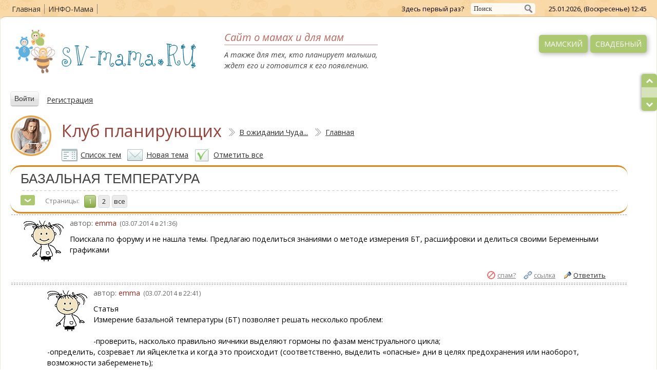

--- FILE ---
content_type: text/html; charset=cp1251
request_url: http://www.sv-mama.ru/forum/read.php?id_theme=9115&p=1
body_size: 17589
content:
<!DOCTYPE html>
<html lang="ru">
    <head>
        <title>Базальная температура</title>
        <meta http-equiv="X-UA-Compatible" content="IE=8" />
        <meta name="description" content='Базальная температура'>
        <meta name="keywords" content=''>
        <meta http-equiv="Content-Type" content="text/html; charset=windows-1251">
        <meta name="viewport" content="width=device-width, initial-scale=1.0">
        <meta name="MobileOptimized" content="768">
        <meta name="format-detection" content="telephone=no">
                <link href='http://fonts.googleapis.com/css?family=Open+Sans:400italic,400,700&subset=cyrillic,latin' rel='stylesheet' type='text/css'>
        <link rel="icon" href="/images/favicon.ico" type="image/x-icon" />
        <link rel="shortcut icon" href="/images/favicon.ico" type="image/x-icon" />


        <link rel="canonical" href="http://www.sv-mama.ru/forum/read.php?id_theme=9115"  />
<link rel="StyleSheet" type="text/css" href="/build/css/common.min_7.css">
<link rel="StyleSheet" type="text/css" href="/build/css/media.min_7.css">
<link rel="StyleSheet" type="text/css" href="/forum/cstm/svmama/join/frm_7.css">
<link rel="StyleSheet" type="text/css" href="/css/fontawesome/font-awesome.min_7.css">
<script language="JavaScript" src="/shared/js/jquery/jquery-1.10.2.min_9.js"></script>
<script language="JavaScript" src="/shared/js/jquery/jquery-ui-1.10.3.custom.min_9.js"></script>
<script language="JavaScript" src="/forum/cstm/svmama/join/frm_9.js"></script>
<script language="JavaScript" src="/shared/js/yii/dklab_realplexor_9.js"></script>
<script language='JavaScript'>document.domain = document.domain;var autorized = false;</script>    </head>



<body class="oneColumn" marginheight="0" topmargin="0" rightmargin="0" marginwidth="0" leftmargin="0" bottommargin="0">
        <div class="header-line">
        <div class="rubberBox">
            <a class="logo" href="http://www.sv-mama.ru/"><img src="/images/d2014/logo_header.png" width="110" height="21" /></a>
            <ul class="links">
                <li class="main"><a name="up"  href="/">Главная</a></li>
                <li class="infoMama"><a href="http://www.sv-mama.ru/page/66">ИНФО-Мама</a></li>
                <li class="search"><a href="/search/">Поиск</a></li>
            </ul>
                        <div class="dataTime">25.01.2026,&nbsp;(Воскресенье) 12:45</div>
            <form class="search-form" action="/search/" method="post">
                <label for="searchInput">Поиск</label>
                <input class="hintLabel" id="searchInput" type="text" name="query_search" />
                <input type="hidden" name="decode" value='1' />
                <input type="hidden" name="zone" value='forum' />
                <input type="submit" />
            </form>

            <a class="invitation-link" href="#">Здесь первый раз?</a>

            <!-- Yandex.Metrika counter -->
<div style="display:none;"><script type="text/javascript">
(function(w, c) {
    (w[c] = w[c] || []).push(function() {
        try {
            w.yaCounter204249 = new Ya.Metrika({id:204249,
                    trackLinks:true, webvisor:true});
        }
        catch(e) { }
    });
})(window, "yandex_metrika_callbacks");
</script></div>
<script src="//mc.yandex.ru/metrika/watch.js" type="text/javascript" defer="defer"></script>
<noscript><div><img src="//mc.yandex.ru/watch/204249" style="position:absolute; left:-9999px;" alt="" /></div></noscript>
<!-- /Yandex.Metrika counter -->

<div style="position:absolute; width:1; height:1; z-index:1; left: -2; top: -2; visibility: hidden; overflow: hidden">
<script language="JavaScript">
document.write("<IMG src=\"http://counter.nn.ru/cgi-bin/counter.cgi?19195"+",,"+top.document.referrer+"\" width=\"1\" height=\"1\">");
</script>
<noscript>
<IMG src="http://counter.nn.ru/cgi-bin/counter.cgi?19195" width="1" height="1">
</noscript>
</div>        </div>
    </div>
    <div class="header-area container-header rubberBox">
        <a class="logo" href="/" title="Мамский сайт Нижнего Новгорода SV-MAMA.RU">
            <img src="/images/d2014/logo_heart.gif" border="0" alt="Мамский сайт Нижнего Новгорода SV-MAMA.RU" />
        </a>
        <ul class="forum-list">
            <li><a href="/forum/">Мамский</a></li>
            <li><a href="http://www.sv-nn.ru/forum/" title="Свадебный форум">Свадебный</a></li>

        </ul>
        <div class="about">
            <div class="title">Сайт о мамах и для мам</div>
            А также для тех, кто планирует малыша,<br />
            ждет его и готовится к его появлению.
        </div>
    </div>
    <div class="header-area rubberBox">
        <div class="header-user-block">
            
<div class="user-block-guest" id="auth_not_logged"  >
    <a class="linkAuthForm btn" href='/site/login'>Войти</a>
    <a href='/user/register'>Регистрация</a>
</div>

<div class="user-block-logged" id="auth_logged"   style='display: none'  >
    <div class='salutation'>Здравствуйте, </div>
    <ul class="header-user-links">
        <li><a class="icon_cabinet" href="/userCabinet/">Кабинет</a></li>
        <li><a class="icon_messenger" href="/msngr/">Мессенжер</a></li>
        <li><a href="/site/logout" onclick="logout();
                return false;" title='Выйти с форума'><i class="fa fa-sign-out" aria-hidden="true"></i></a></li>
    </ul>
</div>        </div>            
        <div class="banner-zone">
                    </div>        
    </div>
    <div class="rubberBox" style="background-color: #fff">
        <div id="content">
            <div id="forumCenterColumn">
                <div class="in">


<img class="forumIcon" src="/forum/cstm/svmama/images/forums/29.gif" />
<div class="breadcrumbsForums">
    <div class='forumName'><a href="/forum/index.php?id_forum=29">Клуб планирующих</a></div>
    <div class="parents">
        <a href='/forum/index.php?id_forum=33'>В ожидании Чуда...</a>        <a href='http://www.sv-mama.ru/forum/'>Главная</a>
    </div>

</div>


<div class='themeActionLinks'><div class='icon_listthemes'><a href='/forum/index.php?id_forum=29'>Список тем</a></div><div class='icon_addtheme'><a href='addthemeform.php?id_forum=29'>Новая тема</a></div><div class='icon_checkthemes'><a href='readall.php?id_forum=29' title='Отметить все темы прочитанными'>Отметить все</a></div></div><div class='theme_header'><h1>Базальная температура</h1><noindex><a class='icon_down' href='#down' title='Вниз'><em>&nbsp;</em></a></noindex><div class='pagepanel'><div class='descr'>Страницы: </div><div  class='page active'  >1</div><a href='/forum/read.php?id_theme=9115&p=2'  >2</a> <a href='read.php?id_theme=9115&p=all'>все</a></div></div><div  class='post'  ><div class='body'  style='margin-left:0%' ><div  class="avatar"  ><img big_image_link='/c/avatars/big/22/4/22427.jpg' class='foto_icon' src='/c/avatars/small/22/4/22427.jpg' width='80' height='80' /></div><div class='header'>автор: <a class='user' user_id='22427' onclick="show_visitka('22427'); return false;" target='_blank' href='/UserWindow/Card/?id_user=22427' />emma</a><noindex><em class='data'>(03.07.2014 в 21:36)</em></noindex></div>Поискала по форуму и не нашла темы. Предлагаю поделиться знаниями о методе измерения БТ, расшифровки и делиться своими Беременными графиками</div><div class="postLinks"><noindex><a class='icon_spam muted' href='#' id_post='1191919' title='Сообщить о СПАМе' >спам?</a> <a target='_blank' class='icon_direct_link muted' rel='nofollow' href='http://www.sv-mama.ru/forum/read.php?id_theme=9115&p=1&hl=1191919#highlight' title='Ссылка на сообщение'>ссылка</a>  <a class='icon_answer' rel='nofollow' href='answer.php?id_forum=29&id_theme=9115&id_post=1191919&p=1'>Ответить</a></oindex></div></div><div  class='post'  ><div class='body'  style='margin-left:4%' ><div  class="avatar"  ><img big_image_link='/c/avatars/big/22/4/22427.jpg' class='foto_icon' src='/c/avatars/small/22/4/22427.jpg' width='80' height='80' /></div><div class='header'>автор: <a class='user' user_id='22427' onclick="show_visitka('22427'); return false;" target='_blank' href='/UserWindow/Card/?id_user=22427' />emma</a><noindex><em class='data'>(03.07.2014 в 22:41)</em></noindex></div>Статья<br />
Измерение базальной температуры (БТ) позволяет решать несколько проблем:<br />
<br />
-проверить, насколько правильно яичники выделяют гормоны по фазам менструального цикла;<br />
-определить, созревает ли яйцеклетка и когда это происходит (соответственно, выделить «опасные» дни в целях предохранения или наоборот, возможности забеременеть);<br />
-выяснить, наступила ли беременность в случае задержки или необычной менструации;<br />
-заподозрить наличие эндометрита — воспаления матки.<br />
<br />
Базальная температура, то есть температура, измеряемая в заднем проходе женщины, отражает колебания, связанные с изменениями тканевых реакций внутренних половых органов в зависимости от выработки тех или иных гормонов. Эти колебания температуры носят местный характер и не влияют на температуру, измеряемую, например, в подмышечной впадине или во рту. Однако общее повышение температуры в результате заболевания, перегрева и т.д. естественно отражается на показателях БТ и делает их недостоверными.<br />
<br />
Поэтому ПРАВИЛА ИЗМЕРЕНИЯ БТ достаточно жесткие:<br />
<br />
Температуру необходимо измерять приблизительно в одно и то же время в будни и праздники.<br />
Заранее следует приготовить медицинский термометр, положить его в непосредственной близости от постели.<br />
Не вставая, не садясь, не проявляя особой активности в постели, взять термометр и ввести его узкую часть в задний проход.Так же измерения можно проводить орально и вагинально. Условие: измерять температуру,выбранным ОДНИМ способом на протяжении цикла.<br />
Лежать неподвижно 5 минут на левом боку.<br />
Извлечь термометр, записать показатель в таблицу.<br />
<br />
В норме БТ имеет вид летящей чайки: в 1 половине цикла она ниже 37,0, а во 2 половине — выше. График НОРМАЛЬНОГО цикла у ПЛОДОВИТОЙ женщины имеет следующие параметры (условно взята среднестатистическая длительность цикла — 28 дней).<br />
<br />
С 1 дня цикла и до окончания менструации БТ последовательно снижается от примерно 37,0 до примерно 36,3-36,5.<br />
Примерно до середины цикла (в более длительных циклах — примерно до дня, наступающего за 2 недели до начала следующей менструации) СОЗРЕВАЕТ ЯЙЦЕКЛЕТКА, в связи с чем БТ в течение 3-4 дней повышается до 37,1-37,3. (У многих женщин перед повышением на 1-2 дня БТ может снижаться на 0,1-0,2*).<br />
На протяжении II фазы БТ держится в пределах 37,0-37,4.<br />
За 2-3 дня до начала менструации БТ начинает снижаться, достигая к ее началу примерно 37,0.<br />
Разница между средней БТ второй фазы и БТ первой фазы должна быть не менее 0,4-0,5*.<br />
Описанное — идеал, который встречается достаточно редко. Отклонения могут быть разнообразными, причем каждая особенность свидетельствуют об определенных нарушениях.<br />
<br />
Во время менструации БТ не снижается, а повышается — наличие хронического эндометрита (воспаления слизистой оболочки матки). Одна из причин высокой БТ в I фазе (36,6 и выше) — низкое содержание эстрогенов (женских половых гормонов), причина несозревания яйцеклетки в данном цикле.<br />
Подъем БТ в середине цикла длится более 3 дней — яйцеклетка либо не созрела, либо нежизнеспособна. Беременность в этом цикле сомнительна.<br />
II фаза менее 12-14 дней — недостаточность II фазы, яйцеклетка не созрела, либо слабая. Оплодотворение под вопросом.<br />
Во II фазе БТ имеет одно или несколько западений (снижается ниже 37,0) — яйцеклетка погибла.<br />
Снижение БТ перед менструацией длится более 3 дней — яйцеклетка была слабая, зачатие сомнительно.<br />
Менструация отсутствует, а БТ держится в рамках II фазы БОЛЕЕ 2 недель — вероятный признак беременности. Необходимы тесты на беременность.<br />
Менструация отсутствует, но БТ снизилась ниже 37,0 — беременность очень сомнительна, скорее всего речь идет о дисфункции яичников.<br />
Менструация скудная или необычная, а БТ держится выше 37,0 — возможна беременность на фоне угрозы прерывания. Необходимы тесты на беременность.<br />
Разница между средним значением БТ 1 и II фаз менее 0,4* — яйцеклетка не созревает.<br />
В середине цикла имеется двойной подъем: БТ повышается, например, до 37,1 на 1 день, затем снижается до 36,8 на 1-2 дня, а затем повышается до 37,2-37,4 и так держится до конца — обычно признак постороннего воздействия при 1 подъеме (заболевание, понос и т.д. — см особые отметки).<br />
В середине цикла имеется двойной подъем: БТ повышается, например, до 37,2 на 2-3 дня, затем снижается до 36,8 на 1-2 дня, а затем повышается и держится выше 37,0, но не так устойчиво, как обычно — яйцеклетка погибла сразу после созревания.<br />
При цикле, более длинном или более коротком, чем 28 дней удлиняется или укорачивается I фаза (до подъема температуры), а II фаза в любом случае должна быть не менее 12-14 дней.<br />
<br />
Для расчета «опасных дней» при предохранении по календарю необходимо измерять БТ не менее 3-4 циклов. «Опасные дни» рассчитываются следующим образом: от дня, в который температура пересекла линию 37,0 отсчитывают 6 дней назад и вперед. При ИДЕАЛЬНОМ цикле это составит: созревание яйцеклетки произошло на 14 день.<br />
<br />
14-6=8 (на 8 день от начала менструации начались «опасные дни»).<br />
<br />
14+6=20 (на 20 день от начала менструации закончились «опасные дни»).<br />
<br />
Таким образом, с 1 по 7 день цикла и с 21 до окончания можно жить, не предохраняясь.<br />
<br />
«Опасные дни» складываются из 2 факторов: около 6 дней сперматозоиды могут жить в матке, дожидаясь созревания яйцеклетки; около 6 дней (прим.редакции от 12 до 24 часов) живет яйцеклетка, дожидаясь оплодотворения.<br />
<br />
ВНИМАНИЕ! Если в разных циклах день пересечения уровня 37,0 «гуляет» (например, яйцеклетка созревает на 12, 18, 13 день), то для определения «опасных дней» вычитают 6 из МЕНЬШЕГО показателя (в данном случае — 12 день) и прибавляют 6 к БОЛЬШЕМУ (в данном случае — 18 день). Таким образом, в приведенном примере «опасные дни» — с 6 по 24 дни. Конечно, при таком положении дел физиологический (календарный) способ предохранения малоприменим.<br />
<br />
То же относится и к коротким циклам. Например, если цикл длится 21 день, то созревание яйцеклетки наступает уже на 7 день. «Опасные дни» соответственно, с 2 по 13, если день созревания не «гуляет».<br />
<br />
Но, в любом случае, измерение БТ рекомендуется большинству женщин хотя бы для ориентировки в своих «опасных днях», возможности забеременеть вообще, наличии эндометрита (если были выкидыши, аборты, осложненные роды, воспаление придатков).<br />
<br />
ВЫСОКАЯ ТЕМПЕРАТУРА в I ФАЗЕ (например, 36,8 при обычной II фазе — 37,2-37,4) свидетельствует о НЕДОСТАТОЧНОСТИ эстрогенов, которые и необходимо принимать <br />
НИЗКАЯ ТЕМПЕРАТУРА во II ФАЗЕ (например, 37,0-37,1 при нормальной I фазе — 36,3-36,5) свидетельствует о НЕДОСТАТОЧНОСТИ ЖЕЛТОГО ТЕЛА, <br />
ВЫСОКАЯ ТЕМПЕРАТУРА в ОБЕИХ ФАЗАХ (например 36,8 и 37,6) при сохранении разницы не менее 0,4* — не патология. Такое состояние называется гипертермической и является нормальным индивидуальным признаком.<br />
НИЗКАЯ ТЕМПЕРАТУРА в ОБЕИХ ФАЗАХ (например, 36,0 и 36,5) при сохранении разницы не менее 0,4* — также нормальное индивидуальное явление.<br />
БТ НЕ СЛЕДУЕТ измерять при приеме оральных контрацептивов: температура будет примерно одинаковой на протяжении всего цикла, что зависит от концентрации гормонов в таблетках, но не от собственной гормональной деятельности.</div><div class="postLinks"><noindex><a class='icon_spam muted' href='#' id_post='1191931' title='Сообщить о СПАМе' >спам?</a> <a target='_blank' class='icon_direct_link muted' rel='nofollow' href='http://www.sv-mama.ru/forum/read.php?id_theme=9115&p=1&hl=1191931#highlight' title='Ссылка на сообщение'>ссылка</a>  <a class='icon_answer' rel='nofollow' href='answer.php?id_forum=29&id_theme=9115&id_post=1191931&p=1'>Ответить</a></oindex></div></div><div  class='post'  ><div class='body'  style='margin-left:4%' ><div  class="avatar"  ><img big_image_link='/c/avatars/big/20/3/20318.jpg' class='foto_icon' src='/c/avatars/small/20/3/20318.jpg' width='80' height='80' /></div><div class='header'>автор: <a class='user' user_id='20318' onclick="show_visitka('20318'); return false;" target='_blank' href='/UserWindow/Card/?id_user=20318' />Аня-neblandinka</a><noindex><em class='data'>(03.07.2014 в 22:14)</em></noindex></div><div class='attach_box'><div class='item attach_image'><img big_image_link='../f/attach/91/9115-0703221438-800.jpg' src='../c/forum/91/1/9115-1191954-800.jpg'></div></div>Да,такой темки действительно не было на форуме,я тоже в своё время искала. <br />
На самом деле,я считаю,этот метод достаточно эффективным,но он конечно для дисциплинированных людей,так как полагаться на график можно только в том случае,если были соблюдены все правила измерения. Я считаю,что самое главное - это проводить измерения в одно и тоже время и выдерживать время сна до измерения. Ну и никакой активности конечно перед измерением,градусник всегда должен быть на расстоянии вытянутой руки.<br />
<br />
Если кому интересно,вот мой беременный график:</div><div class="postLinks"><noindex><a class='icon_spam muted' href='#' id_post='1191954' title='Сообщить о СПАМе' >спам?</a> <a target='_blank' class='icon_direct_link muted' rel='nofollow' href='http://www.sv-mama.ru/forum/read.php?id_theme=9115&p=1&hl=1191954#highlight' title='Ссылка на сообщение'>ссылка</a>  <a class='icon_answer' rel='nofollow' href='answer.php?id_forum=29&id_theme=9115&id_post=1191954&p=1'>Ответить</a></oindex></div></div><div  class='post'  ><div class='body'  style='margin-left:8%' ><div  class="avatar"  ><img big_image_link='/c/avatars/big/22/4/22427.jpg' class='foto_icon' src='/c/avatars/small/22/4/22427.jpg' width='80' height='80' /></div><div class='header'>автор: <a class='user' user_id='22427' onclick="show_visitka('22427'); return false;" target='_blank' href='/UserWindow/Card/?id_user=22427' />emma</a><noindex><em class='data'>(03.07.2014 в 22:28)</em></noindex></div>Анечка,конечно интересно,это моя мечта))<br />
 Вот сразу вопрос по графику, О я так понимаю нарисовала программа, а ты определяла О по тестам? плюсика нет,где день О у тебя</div><div class="postLinks"><noindex><a class='icon_spam muted' href='#' id_post='1191960' title='Сообщить о СПАМе' >спам?</a> <a target='_blank' class='icon_direct_link muted' rel='nofollow' href='http://www.sv-mama.ru/forum/read.php?id_theme=9115&p=1&hl=1191960#highlight' title='Ссылка на сообщение'>ссылка</a>  <a class='icon_answer' rel='nofollow' href='answer.php?id_forum=29&id_theme=9115&id_post=1191960&p=1'>Ответить</a></oindex></div></div><div  class='post'  ><div class='body'  style='margin-left:11%' ><div  class="avatar"  ><img big_image_link='/c/avatars/big/20/3/20318.jpg' class='foto_icon' src='/c/avatars/small/20/3/20318.jpg' width='80' height='80' /></div><div class='header'>автор: <a class='user' user_id='20318' onclick="show_visitka('20318'); return false;" target='_blank' href='/UserWindow/Card/?id_user=20318' />Аня-neblandinka</a><noindex><em class='data'>(04.07.2014 в 08:40)</em></noindex></div>Да,всё верно. В тот цикл я не ходила на фолликулометрию,решила отследить овуляцию тестами (до этого они хорошо работали у меня). Но купила я видимо не самые лучшие,на всякий случай скажу какие - это были тесты Answer. В результате я видела динамику,т.е. вторая полосочка ярчала,но на пятый день она так и не стала ярче контрольной. Можно было бы конечно и такой результат посчитать положительным,но я всё таки посчитала,что это отрицательный тест,так как в другие циклы у меня были жирные полосочки ярче контрольной. Но, к счастью, программа всё равно нарисовала овуляцию на следующий день. В программе учитывается разница температур между первой и второй фазой и ещё какие-то параметры,поэтому я ей доверяла больше. Да и конечно просто хотелось верить. И как оказалось не зря!</div><div class="postLinks"><noindex><a class='icon_spam muted' href='#' id_post='1192168' title='Сообщить о СПАМе' >спам?</a> <a target='_blank' class='icon_direct_link muted' rel='nofollow' href='http://www.sv-mama.ru/forum/read.php?id_theme=9115&p=1&hl=1192168#highlight' title='Ссылка на сообщение'>ссылка</a>  <a class='icon_answer' rel='nofollow' href='answer.php?id_forum=29&id_theme=9115&id_post=1192168&p=1'>Ответить</a></oindex></div></div><div  class='post'  ><div class='body'  style='margin-left:15%' ><div  class="avatar"  ><img big_image_link='/c/avatars/big/22/4/22427.jpg' class='foto_icon' src='/c/avatars/small/22/4/22427.jpg' width='80' height='80' /></div><div class='header'>автор: <a class='user' user_id='22427' onclick="show_visitka('22427'); return false;" target='_blank' href='/UserWindow/Card/?id_user=22427' />emma</a><noindex><em class='data'>(04.07.2014 в 09:01)</em></noindex></div>судя по графику вы попали в нужный день)) </div><div class="postLinks"><noindex><a class='icon_spam muted' href='#' id_post='1192176' title='Сообщить о СПАМе' >спам?</a> <a target='_blank' class='icon_direct_link muted' rel='nofollow' href='http://www.sv-mama.ru/forum/read.php?id_theme=9115&p=1&hl=1192176#highlight' title='Ссылка на сообщение'>ссылка</a>  <a class='icon_answer' rel='nofollow' href='answer.php?id_forum=29&id_theme=9115&id_post=1192176&p=1'>Ответить</a></oindex></div></div><div  class='post'  ><div class='body'  style='margin-left:18%' ><div  class="avatar"  ><img big_image_link='/c/avatars/big/20/3/20318.jpg' class='foto_icon' src='/c/avatars/small/20/3/20318.jpg' width='80' height='80' /></div><div class='header'>автор: <a class='user' user_id='20318' onclick="show_visitka('20318'); return false;" target='_blank' href='/UserWindow/Card/?id_user=20318' />Аня-neblandinka</a><noindex><em class='data'>(04.07.2014 в 09:04)</em></noindex></div>Ага. Несмотря на отрицательные тесты,я старалась "соблюдать режим"<img align=middle src=/forum/smiles/icon_wub.gif />.</div><div class="postLinks"><noindex><a class='icon_spam muted' href='#' id_post='1192180' title='Сообщить о СПАМе' >спам?</a> <a target='_blank' class='icon_direct_link muted' rel='nofollow' href='http://www.sv-mama.ru/forum/read.php?id_theme=9115&p=1&hl=1192180#highlight' title='Ссылка на сообщение'>ссылка</a>  <a class='icon_answer' rel='nofollow' href='answer.php?id_forum=29&id_theme=9115&id_post=1192180&p=1'>Ответить</a></oindex></div></div><div  class='post'  ><div class='body'  style='margin-left:15%' ><div  class="avatar"  ><img big_image_link='/c/avatars/big/22/1/22154.jpg' class='foto_icon' src='/c/avatars/small/22/1/22154.jpg' width='80' height='80' /></div><div class='header'>автор: <a class='user' user_id='22154' onclick="show_visitka('22154'); return false;" target='_blank' href='/UserWindow/Card/?id_user=22154' />Irin@</a><noindex><em class='data'>(05.07.2014 в 11:52)</em></noindex></div>Аня, если не секрет, как программка твоя называется??</div><div class="postLinks"><noindex><a class='icon_spam muted' href='#' id_post='1193054' title='Сообщить о СПАМе' >спам?</a> <a target='_blank' class='icon_direct_link muted' rel='nofollow' href='http://www.sv-mama.ru/forum/read.php?id_theme=9115&p=1&hl=1193054#highlight' title='Ссылка на сообщение'>ссылка</a>  <a class='icon_answer' rel='nofollow' href='answer.php?id_forum=29&id_theme=9115&id_post=1193054&p=1'>Ответить</a></oindex></div></div><div  class='post'  ><div class='body'  style='margin-left:18%' ><div  class="avatar"  ><img big_image_link='/c/avatars/big/20/3/20318.jpg' class='foto_icon' src='/c/avatars/small/20/3/20318.jpg' width='80' height='80' /></div><div class='header'>автор: <a class='user' user_id='20318' onclick="show_visitka('20318'); return false;" target='_blank' href='/UserWindow/Card/?id_user=20318' />Аня-neblandinka</a><noindex><em class='data'>(05.07.2014 в 12:25)</em></noindex></div>Это с сайта Babyplan.ru Там если регистрируешься,то у тебя как-бы в личном кабинете есть и поля для графика и место для заметок. А потом по твоим результатам программа тебе сама считает овуляцию, вероятность зачатия,разницу температур и т.д. Очень удобно!<img align=middle src=/forum/smiles/icon_good.gif /></div><div class="postLinks"><noindex><a class='icon_spam muted' href='#' id_post='1193070' title='Сообщить о СПАМе' >спам?</a> <a target='_blank' class='icon_direct_link muted' rel='nofollow' href='http://www.sv-mama.ru/forum/read.php?id_theme=9115&p=1&hl=1193070#highlight' title='Ссылка на сообщение'>ссылка</a>  <a class='icon_answer' rel='nofollow' href='answer.php?id_forum=29&id_theme=9115&id_post=1193070&p=1'>Ответить</a></oindex></div></div><div  class='post'  ><div class='body'  style='margin-left:20%' ><div  class="avatar"  ><img big_image_link='/c/avatars/big/22/4/22427.jpg' class='foto_icon' src='/c/avatars/small/22/4/22427.jpg' width='80' height='80' /></div><div class='header'>автор: <a class='user' user_id='22427' onclick="show_visitka('22427'); return false;" target='_blank' href='/UserWindow/Card/?id_user=22427' />emma</a><noindex><em class='data'>(05.07.2014 в 14:29)</em></noindex></div>я тоже этим сайтом пользуюсь для ведения графика, для меня оказался самым удобным и информативным)) еще фишка одна есть))показывает в процентах возможность зачатия))</div><div class="postLinks"><noindex><a class='icon_spam muted' href='#' id_post='1193121' title='Сообщить о СПАМе' >спам?</a> <a target='_blank' class='icon_direct_link muted' rel='nofollow' href='http://www.sv-mama.ru/forum/read.php?id_theme=9115&p=1&hl=1193121#highlight' title='Ссылка на сообщение'>ссылка</a>  <a class='icon_answer' rel='nofollow' href='answer.php?id_forum=29&id_theme=9115&id_post=1193121&p=1'>Ответить</a></oindex></div></div><div  class='post'  ><div class='body'  style='margin-left:23%' ><div  class="avatar"  ><img big_image_link='/c/avatars/big/20/3/20318.jpg' class='foto_icon' src='/c/avatars/small/20/3/20318.jpg' width='80' height='80' /></div><div class='header'>автор: <a class='user' user_id='20318' onclick="show_visitka('20318'); return false;" target='_blank' href='/UserWindow/Card/?id_user=20318' />Аня-neblandinka</a><noindex><em class='data'>(05.07.2014 в 15:50)</em></noindex></div>Да,очень удобный сайт для ведения графика БТ!<br />
На счёт вероятности зачатия там программа немного нелогичная,но да,для ориентировки можно использовать.<br />
Правда у меня вероятность зачатия в беременном цикле была 31%<img align=middle src=/forum/smiles/icon_russian.gif />.</div><div class="postLinks"><noindex><a class='icon_spam muted' href='#' id_post='1193137' title='Сообщить о СПАМе' >спам?</a> <a target='_blank' class='icon_direct_link muted' rel='nofollow' href='http://www.sv-mama.ru/forum/read.php?id_theme=9115&p=1&hl=1193137#highlight' title='Ссылка на сообщение'>ссылка</a>  <a class='icon_answer' rel='nofollow' href='answer.php?id_forum=29&id_theme=9115&id_post=1193137&p=1'>Ответить</a></oindex></div></div><div  class='post'  ><div class='body'  style='margin-left:25%' ><div  class="avatar"  ><img big_image_link='/c/avatars/big/22/4/22427.jpg' class='foto_icon' src='/c/avatars/small/22/4/22427.jpg' width='80' height='80' /></div><div class='header'>автор: <a class='user' user_id='22427' onclick="show_visitka('22427'); return false;" target='_blank' href='/UserWindow/Card/?id_user=22427' />emma</a><noindex><em class='data'>(05.07.2014 в 19:18)</em></noindex></div>ахахааа))ни чего себе)) </div><div class="postLinks"><noindex><a class='icon_spam muted' href='#' id_post='1193186' title='Сообщить о СПАМе' >спам?</a> <a target='_blank' class='icon_direct_link muted' rel='nofollow' href='http://www.sv-mama.ru/forum/read.php?id_theme=9115&p=1&hl=1193186#highlight' title='Ссылка на сообщение'>ссылка</a>  <a class='icon_answer' rel='nofollow' href='answer.php?id_forum=29&id_theme=9115&id_post=1193186&p=1'>Ответить</a></oindex></div></div><div  class='post'  ><div class='body'  style='margin-left:4%' ><div  class="avatar"  ><img big_image_link='/c/avatars/big/22/4/22427.jpg' class='foto_icon' src='/c/avatars/small/22/4/22427.jpg' width='80' height='80' /></div><div class='header'>автор: <a class='user' user_id='22427' onclick="show_visitka('22427'); return false;" target='_blank' href='/UserWindow/Card/?id_user=22427' />emma</a><noindex><em class='data'>(03.07.2014 в 22:46)</em></noindex></div><div class='attach_box'><div class='item attach_image'><img big_image_link='../f/attach/91/9115-0703222252-665.jpg' src='../c/forum/91/1/9115-1191964-665.jpg'></div></div>Обозначение на графике<br />
Ниже приведен нормальный двухфазный график, на котором четко просматривается предовуляторное падение температурной кривой на 12 день (температурный показатель  снижается довольно заметно за два дня до наступления овуляции), а также предменструальное западание, наступающее  с 26 дня цикла.<br />
<br />
Постараемся «прочесть» этот график. Что означают линии, изображенные на нем?  Прекрывающая линия на графике температурной кривой чертится сверху 6 температурных показателей в начальной фазе цикла, которые происходят перед овуляцией.<br />
<br />
А начальные 5 дней цикла и дни, когда температуру могли исказить разные негативные воздействия, не берутся во внимание. Никакие существенные выводы по этой линии не делаются, она нужна скорее как ориентир.<br />
<br />
Вторая линия, находящаяся на графике базальной температуры – это линия овуляции.<br />
<br />
Существуют четко прописанные правила ВОЗ, по которым определяется свершившийся процесс овуляции. Они описаны ниже. Читать их лучше, смотря на график температурной кривой, иначе понять сложно.<br />
<br />
Три температурных показателя подряд должны располагаться выше уровня линии, прочерченной поверх 6 предшествующих температурных показателей.<br />
<br />
Самым эффективным временем, по общепринятому мнению, называют непосредственно день овуляции и предшествующие ей два дня.<br />
<br />
Кстати, знаете ли вы, что у каждой женщины может произойти пару несбывшихся овуляционных циклов в год – это естественно и можно не обращаться к врачу, однако, если овуляция не наступает часто, то это требует обязательного обращения к гинекологу. Ведь шансы забеременеть, равны нулю, если в ваш менструальный цикл не происходит овуляция.</div><div class="postLinks"><noindex><a class='icon_spam muted' href='#' id_post='1191964' title='Сообщить о СПАМе' >спам?</a> <a target='_blank' class='icon_direct_link muted' rel='nofollow' href='http://www.sv-mama.ru/forum/read.php?id_theme=9115&p=1&hl=1191964#highlight' title='Ссылка на сообщение'>ссылка</a>  <a class='icon_answer' rel='nofollow' href='answer.php?id_forum=29&id_theme=9115&id_post=1191964&p=1'>Ответить</a></oindex></div></div><div  class='post'  ><div class='body'  style='margin-left:4%' ><div  class="avatar"  ><img big_image_link='/c/avatars/big/21/1/21113.jpg' class='foto_icon' src='/c/avatars/small/21/1/21113.jpg' width='80' height='80' /></div><div class='header'>автор: <a class='user' user_id='21113' onclick="show_visitka('21113'); return false;" target='_blank' href='/UserWindow/Card/?id_user=21113' />Viktoria8</a><noindex><em class='data'>(03.07.2014 в 22:34)</em></noindex></div>Хорошая темка, спасибо))</div><div class="postLinks"><noindex><a class='icon_spam muted' href='#' id_post='1191977' title='Сообщить о СПАМе' >спам?</a> <a target='_blank' class='icon_direct_link muted' rel='nofollow' href='http://www.sv-mama.ru/forum/read.php?id_theme=9115&p=1&hl=1191977#highlight' title='Ссылка на сообщение'>ссылка</a>  <a class='icon_answer' rel='nofollow' href='answer.php?id_forum=29&id_theme=9115&id_post=1191977&p=1'>Ответить</a></oindex></div></div><div  class='post'  ><div class='body'  style='margin-left:8%' ><div  class="avatar"  ><img big_image_link='/c/avatars/big/22/4/22427.jpg' class='foto_icon' src='/c/avatars/small/22/4/22427.jpg' width='80' height='80' /></div><div class='header'>автор: <a class='user' user_id='22427' onclick="show_visitka('22427'); return false;" target='_blank' href='/UserWindow/Card/?id_user=22427' />emma</a><noindex><em class='data'>(03.07.2014 в 22:36)</em></noindex></div>решила собрать полезную инфу,так как заинтересовалась этим методом, информации много, но надо разобраться что к чему)</div><div class="postLinks"><noindex><a class='icon_spam muted' href='#' id_post='1191983' title='Сообщить о СПАМе' >спам?</a> <a target='_blank' class='icon_direct_link muted' rel='nofollow' href='http://www.sv-mama.ru/forum/read.php?id_theme=9115&p=1&hl=1191983#highlight' title='Ссылка на сообщение'>ссылка</a>  <a class='icon_answer' rel='nofollow' href='answer.php?id_forum=29&id_theme=9115&id_post=1191983&p=1'>Ответить</a></oindex></div></div><div  class='post'  ><div class='body'  style='margin-left:4%' ><div  class="avatar"  ><img big_image_link='/c/avatars/big/22/4/22427.jpg' class='foto_icon' src='/c/avatars/small/22/4/22427.jpg' width='80' height='80' /></div><div class='header'>автор: <a class='user' user_id='22427' onclick="show_visitka('22427'); return false;" target='_blank' href='/UserWindow/Card/?id_user=22427' />emma</a><noindex><em class='data'>(03.07.2014 в 22:48)</em></noindex></div><div class='attach_box'><div class='item attach_image'><img big_image_link='../f/attach/91/9115-0703224825-819.jpg' src='../c/forum/91/1/9115-1191996-819.jpg'></div></div>Заподозрить воспаление придатков можно при наявности увеличенной температуры  в первой фазе менструального цикла. При таком диагнозе температура возрастет лишь на пару-тройку дней в первой фазе и достигнет 37 градусов, а затем опять опустится. На таком графике установить произошедшую овуляцию практически не возможно, ведь такой ее скрывает овуляторный скачок.</div><div class="postLinks"><noindex><a class='icon_spam muted' href='#' id_post='1191996' title='Сообщить о СПАМе' >спам?</a> <a target='_blank' class='icon_direct_link muted' rel='nofollow' href='http://www.sv-mama.ru/forum/read.php?id_theme=9115&p=1&hl=1191996#highlight' title='Ссылка на сообщение'>ссылка</a>  <a class='icon_answer' rel='nofollow' href='answer.php?id_forum=29&id_theme=9115&id_post=1191996&p=1'>Ответить</a></oindex></div></div><div  class='post'  ><div class='body'  style='margin-left:4%' ><div  class="avatar"  ><img big_image_link='/c/avatars/big/22/4/22427.jpg' class='foto_icon' src='/c/avatars/small/22/4/22427.jpg' width='80' height='80' /></div><div class='header'>автор: <a class='user' user_id='22427' onclick="show_visitka('22427'); return false;" target='_blank' href='/UserWindow/Card/?id_user=22427' />emma</a><noindex><em class='data'>(03.07.2014 в 22:50)</em></noindex></div><div class='attach_box'><div class='item attach_image'><img big_image_link='../f/attach/91/9115-0703225008-999.jpg' src='../c/forum/91/1/9115-1191997-999.jpg'></div><div class='item attach_image'><img big_image_link='../f/attach/91/9115-0703225008-135.jpg' src='../c/forum/91/1/9115-1191997-135.jpg'></div></div>По графику базальной температуры можно определить и наличие эндометрита.<br />
<br />
В обычном случае температура в начальной фазе должна опускаться подчас менструального кровотечения. А при эндометрите температура в конце цикла снижается еще до наступления месячных и опять возрастает, достигая  при этом 37градусов с наступлением менструации.</div><div class="postLinks"><noindex><a class='icon_spam muted' href='#' id_post='1191997' title='Сообщить о СПАМе' >спам?</a> <a target='_blank' class='icon_direct_link muted' rel='nofollow' href='http://www.sv-mama.ru/forum/read.php?id_theme=9115&p=1&hl=1191997#highlight' title='Ссылка на сообщение'>ссылка</a>  <a class='icon_answer' rel='nofollow' href='answer.php?id_forum=29&id_theme=9115&id_post=1191997&p=1'>Ответить</a></oindex></div></div><div  class='post'  ><div class='body'  style='margin-left:4%' ><div  class="avatar"  ><img big_image_link='/c/avatars/big/22/4/22427.jpg' class='foto_icon' src='/c/avatars/small/22/4/22427.jpg' width='80' height='80' /></div><div class='header'>автор: <a class='user' user_id='22427' onclick="show_visitka('22427'); return false;" target='_blank' href='/UserWindow/Card/?id_user=22427' />emma</a><noindex><em class='data'>(03.07.2014 в 22:53)</em></noindex></div><div class='attach_box'><div class='item attach_image'><img big_image_link='../f/attach/91/9115-0703225128-610.jpg' src='../c/forum/91/1/9115-1191999-610.jpg'></div></div>Чем объясняется низкая температура в заключительной фазе по графику температурной кривой.<br />
<br />
В заключительной  фазе цикла б. т. в норме должна значительно (в рамках 0,4 градуса) разниться от начальной фазы, и держатся на уровне 37  градусов или более, при условии, если вы используете ректальный способ измерения температуры. А когда колебание температур  составляет менее 0,4 градусов и вычисленная  средняя температура конечной фазы не достигает 36,8 градусов, тогда  это говорит про не выявленные нарушения и при таком раскладе не помешает дополнительное обследование. <br />
<br />
По графику базальной температуры вычисляется и нехватка желтого тела.<br />
<br />
В заключительном периоде цикла в организме женщины происходит производство гормона прогестерона или еще он имеет название гормон желтого тела. Подобный гормон влияет на повышение температуры на заключительном этапе цикла и не дает возможности для начала месячных. Если этот гормон присутствует в малых дозах, то температура возрастает очень медленно и беременности может угрожать опасность.<br />
<br />
Когда наблюдается нехватка желтого тела, температура возрастает непосредственно перед менструацией, и «предменструального» западения не происходит. Это также считается показателем  гормональной недостаточности. Для постановки диагноза нужно сделать  анализ крови на содержание прогестерона во второй части  цикла.<br />
<br />
Если его количество недостаточно, то часто гинеколог прописывает прием заменителя прогестерона: утрожестан или дюфастон. Такие препараты употребляются строго после произошедшего процесса овуляции. При наличии беременности прием этих лекарств, продолжается до 10–12 недель. Потому что, если резко прекратить прием препарата и тем самым остановить поступление  прогестерона в организм женщины, то во второй фазе при зачавшейся беременности может возникнуть угроза прерывания беременности. Вот график, образующийся при нехватке желтого тела.<br />
График, на котором видно, что базальная температура держится на высоких показателях дольше 14 дней, говорит о наступившей беременности, либо о формировании кисты (желтого тела яичника).</div><div class="postLinks"><noindex><a class='icon_spam muted' href='#' id_post='1191999' title='Сообщить о СПАМе' >спам?</a> <a target='_blank' class='icon_direct_link muted' rel='nofollow' href='http://www.sv-mama.ru/forum/read.php?id_theme=9115&p=1&hl=1191999#highlight' title='Ссылка на сообщение'>ссылка</a>  <a class='icon_answer' rel='nofollow' href='answer.php?id_forum=29&id_theme=9115&id_post=1191999&p=1'>Ответить</a></oindex></div></div><div  class='post'  ><div class='body'  style='margin-left:4%' ><div  class="avatar"  ><img big_image_link='/c/avatars/big/22/4/22427.jpg' class='foto_icon' src='/c/avatars/small/22/4/22427.jpg' width='80' height='80' /></div><div class='header'>автор: <a class='user' user_id='22427' onclick="show_visitka('22427'); return false;" target='_blank' href='/UserWindow/Card/?id_user=22427' />emma</a><noindex><em class='data'>(03.07.2014 в 22:54)</em></noindex></div><div class='attach_box'><div class='item attach_image'><img big_image_link='../f/attach/91/9115-0703225415-917.jpg' src='../c/forum/91/1/9115-1192000-917.jpg'></div></div>Еще существует отклонение -  гиперпролактинемия.<br />
<br />
Причиной такого состояния является повышение  пролактина, который отвечает за нормальное протекание беременности, хорошую  лактацию. График температурной кривой в этом случае совпадает с графиком беременной женщины. Менструации точно также как при протекании беременности могут не происходить.  Ниже приведен образец графика базальной температуры при состоянии гиперпролактинемии.</div><div class="postLinks"><noindex><a class='icon_spam muted' href='#' id_post='1192000' title='Сообщить о СПАМе' >спам?</a> <a target='_blank' class='icon_direct_link muted' rel='nofollow' href='http://www.sv-mama.ru/forum/read.php?id_theme=9115&p=1&hl=1192000#highlight' title='Ссылка на сообщение'>ссылка</a>  <a class='icon_answer' rel='nofollow' href='answer.php?id_forum=29&id_theme=9115&id_post=1192000&p=1'>Ответить</a></oindex></div></div><div  class='post'  ><div class='body'  style='margin-left:4%' ><div  class="avatar"  ><img big_image_link='/c/avatars/big/22/4/22427.jpg' class='foto_icon' src='/c/avatars/small/22/4/22427.jpg' width='80' height='80' /></div><div class='header'>автор: <a class='user' user_id='22427' onclick="show_visitka('22427'); return false;" target='_blank' href='/UserWindow/Card/?id_user=22427' />emma</a><noindex><em class='data'>(03.07.2014 в 22:59)</em></noindex></div><div class='attach_box'><div class='item attach_image'><img big_image_link='../f/attach/91/9115-0703225902-972.gif' src='../c/forum/91/1/9115-1192004-972.gif'></div></div>Эстроген-прогестероновая недостаточность<br />
<br />
Имеется слабо выраженный подъем температуры во вторую фазу. Разница температур в первой и второй фазе составляет не более 0,2- 0,3 С. Такая кривая может свидетельствовать об эстроген-прогестероновой недостаточности. Примеры графиков см. ниже.<br />
<br />
Если такие графики повторяются из цикла в цикла, то это может говорить о гормональных сбоях, которые являются причиной бесплодия.<br />
<br />
Базальная температура начинает повышаться только незадолго перед менструацией, при этом отсутствует «предменструальное» падение температуры. Вторая фаза цикла может длится при этом менее 10 дней. Такая кривая характерна для двухфазного менструального цикла с недостаточностью второй фазы. Примеры графиков см. ниже.<br />
<br />
Беременность в таком цикле возможна, но она с самого начала находится под угрозой. В этот момент женщина еще не может знать о наступившей беременности, даже гинекологи затруднились бы поставить диагноз на таком раннем сроке. При таком графике речь может идти не о бесплодии, а о невынашиваемости. Обязательно обратитесь к гинекологу, если такой график повторяется у Вас на протяжении 3 циклов.<br />
<br />
В цикле без овуляции не образуется желтое тело, которое вырабатывает гормон прогестерона и влияет на повышение базальной температуры тела. В этом случае на графике базальной температуры не видно подъема температуры и овуляция не определяется. Если линия овуляции на графике отсутствует, в этом случае речь идет об ановуляторном цикле.<br />
<br />
У каждой женщины может быть несколько ановуляторных циклов в год - это нормально и не требует врачебного вмешательства, но если такая ситуация повторяется из цикла в цикл, то обязательно обратитесь к гинекологу. Без овуляции - беременность невозможна!<br />
<br />
Монотонная кривая возникает когда нет выраженного подъема на протяжении всего цикла. Такой график отмечается при ановуляторном (овуляция отсутствует) цикле. Примеры графиков см. ниже.</div><div class="postLinks"><noindex><a class='icon_spam muted' href='#' id_post='1192004' title='Сообщить о СПАМе' >спам?</a> <a target='_blank' class='icon_direct_link muted' rel='nofollow' href='http://www.sv-mama.ru/forum/read.php?id_theme=9115&p=1&hl=1192004#highlight' title='Ссылка на сообщение'>ссылка</a>  <a class='icon_answer' rel='nofollow' href='answer.php?id_forum=29&id_theme=9115&id_post=1192004&p=1'>Ответить</a></oindex></div></div><div  class='post'  ><div class='body'  style='margin-left:4%' ><div  class="avatar"  ><img big_image_link='/c/avatars/big/22/1/22154.jpg' class='foto_icon' src='/c/avatars/small/22/1/22154.jpg' width='80' height='80' /></div><div class='header'>автор: <a class='user' user_id='22154' onclick="show_visitka('22154'); return false;" target='_blank' href='/UserWindow/Card/?id_user=22154' />Irin@</a><noindex><em class='data'>(04.07.2014 в 04:57)</em></noindex></div>emma спасибо за темку!!! Очень интересно!!</div><div class="postLinks"><noindex><a class='icon_spam muted' href='#' id_post='1192138' title='Сообщить о СПАМе' >спам?</a> <a target='_blank' class='icon_direct_link muted' rel='nofollow' href='http://www.sv-mama.ru/forum/read.php?id_theme=9115&p=1&hl=1192138#highlight' title='Ссылка на сообщение'>ссылка</a>  <a class='icon_answer' rel='nofollow' href='answer.php?id_forum=29&id_theme=9115&id_post=1192138&p=1'>Ответить</a></oindex></div></div><div  class='post'  ><div class='body'  style='margin-left:8%' ><div  class="avatar"  ><img big_image_link='/c/avatars/big/22/4/22427.jpg' class='foto_icon' src='/c/avatars/small/22/4/22427.jpg' width='80' height='80' /></div><div class='header'>автор: <a class='user' user_id='22427' onclick="show_visitka('22427'); return false;" target='_blank' href='/UserWindow/Card/?id_user=22427' />emma</a><noindex><em class='data'>(04.07.2014 в 08:21)</em></noindex></div><img align=middle src=/forum/smiles/girl_blush.gif />Надеюсь, к темке подключатся девочки,которые хорошо знакомы с измерением базальной температуры</div><div class="postLinks"><noindex><a class='icon_spam muted' href='#' id_post='1192161' title='Сообщить о СПАМе' >спам?</a> <a target='_blank' class='icon_direct_link muted' rel='nofollow' href='http://www.sv-mama.ru/forum/read.php?id_theme=9115&p=1&hl=1192161#highlight' title='Ссылка на сообщение'>ссылка</a>  <a class='icon_answer' rel='nofollow' href='answer.php?id_forum=29&id_theme=9115&id_post=1192161&p=1'>Ответить</a></oindex></div></div><div  class='post'  ><div class='body'  style='margin-left:4%' ><div  class="avatar"  ><img big_image_link='/c/avatars/big/22/5/22525.jpg' class='foto_icon' src='/c/avatars/small/22/5/22525.jpg' width='80' height='80' /></div><div class='header'>автор: <a class='user' user_id='22525' onclick="show_visitka('22525'); return false;" target='_blank' href='/UserWindow/Card/?id_user=22525' />Enter</a><noindex><em class='data'>(04.07.2014 в 09:40)</em></noindex></div><div class='attach_box'><div class='item attach_image'><img big_image_link='../f/attach/91/9115-0704094028-704.jpg' src='../c/forum/91/1/9115-1192212-704.jpg'></div></div>Тоже отпишусь в темке)<br />
поскольку цикл крайне нестабильный ФМ делать можно на протяжении долгого времени, но я решила использовать метод измерения БТ, и взялась делать 2 графика, один утром в одно и то же время, другой вечером, тоже в одно и то же время... как оказалось, сама структура графика совпадает, только в вечернее время, на пару градусов повыше. Для наглядности прикреплю график, где четко видно О. </div><div class="postLinks"><noindex><a class='icon_spam muted' href='#' id_post='1192212' title='Сообщить о СПАМе' >спам?</a> <a target='_blank' class='icon_direct_link muted' rel='nofollow' href='http://www.sv-mama.ru/forum/read.php?id_theme=9115&p=1&hl=1192212#highlight' title='Ссылка на сообщение'>ссылка</a>  <a class='icon_answer' rel='nofollow' href='answer.php?id_forum=29&id_theme=9115&id_post=1192212&p=1'>Ответить</a></oindex></div></div><div  class='post'  ><div class='body'  style='margin-left:8%' ><div  class="avatar"  ><img big_image_link='/c/avatars/big/22/4/22427.jpg' class='foto_icon' src='/c/avatars/small/22/4/22427.jpg' width='80' height='80' /></div><div class='header'>автор: <a class='user' user_id='22427' onclick="show_visitka('22427'); return false;" target='_blank' href='/UserWindow/Card/?id_user=22427' />emma</a><noindex><em class='data'>(04.07.2014 в 09:54)</em></noindex></div>я если честно мало что понимаю в твоем графике, вижу,что первая фаза проходит в пределах норм температур,овуляция, а что за красные полосы??</div><div class="postLinks"><noindex><a class='icon_spam muted' href='#' id_post='1192220' title='Сообщить о СПАМе' >спам?</a> <a target='_blank' class='icon_direct_link muted' rel='nofollow' href='http://www.sv-mama.ru/forum/read.php?id_theme=9115&p=1&hl=1192220#highlight' title='Ссылка на сообщение'>ссылка</a>  <a class='icon_answer' rel='nofollow' href='answer.php?id_forum=29&id_theme=9115&id_post=1192220&p=1'>Ответить</a></oindex></div></div><div  class='post'  ><div class='body'  style='margin-left:11%' ><div  class="avatar"  ><img big_image_link='/c/avatars/big/22/5/22525.jpg' class='foto_icon' src='/c/avatars/small/22/5/22525.jpg' width='80' height='80' /></div><div class='header'>автор: <a class='user' user_id='22525' onclick="show_visitka('22525'); return false;" target='_blank' href='/UserWindow/Card/?id_user=22525' />Enter</a><noindex><em class='data'>(04.07.2014 в 11:38)</em></noindex></div>красные полосы это М,  О тут как раз ярко выражено сопровождается резким спадом, а потом резким подъемом.</div><div class="postLinks"><noindex><a class='icon_spam muted' href='#' id_post='1192306' title='Сообщить о СПАМе' >спам?</a> <a target='_blank' class='icon_direct_link muted' rel='nofollow' href='http://www.sv-mama.ru/forum/read.php?id_theme=9115&p=1&hl=1192306#highlight' title='Ссылка на сообщение'>ссылка</a>  <a class='icon_answer' rel='nofollow' href='answer.php?id_forum=29&id_theme=9115&id_post=1192306&p=1'>Ответить</a></oindex></div></div><div  class='post'  ><div class='body'  style='margin-left:15%' ><div  class="avatar"  ><img big_image_link='/c/avatars/big/22/4/22427.jpg' class='foto_icon' src='/c/avatars/small/22/4/22427.jpg' width='80' height='80' /></div><div class='header'>автор: <a class='user' user_id='22427' onclick="show_visitka('22427'); return false;" target='_blank' href='/UserWindow/Card/?id_user=22427' />emma</a><noindex><em class='data'>(04.07.2014 в 12:08)</em></noindex></div>просто обычно перпендикулярная линия ставится,когда О. тогда все понятно стало</div><div class="postLinks"><noindex><a class='icon_spam muted' href='#' id_post='1192346' title='Сообщить о СПАМе' >спам?</a> <a target='_blank' class='icon_direct_link muted' rel='nofollow' href='http://www.sv-mama.ru/forum/read.php?id_theme=9115&p=1&hl=1192346#highlight' title='Ссылка на сообщение'>ссылка</a>  <a class='icon_answer' rel='nofollow' href='answer.php?id_forum=29&id_theme=9115&id_post=1192346&p=1'>Ответить</a></oindex></div></div><div  class='post'  ><div class='body'  style='margin-left:4%' ><div  class="avatar"  ><img big_image_link='/c/avatars/big/42/1/4218.jpg' class='foto_icon' src='/c/avatars/small/42/1/4218.jpg' width='80' height='80' /></div><div class='header'>автор: <a class='user' user_id='4218' onclick="show_visitka('4218'); return false;" target='_blank' href='/UserWindow/Card/?id_user=4218' />tessy</a><noindex><em class='data'>(06.07.2014 в 21:01)</em></noindex></div>Мы забеременели на второй цикл измерения БТ, до этого видимо день не угадывали)<br />
по сути, измерив один цикл от и до можно примерно понять, когда стараться в след цикле...понятно, что циклы бывают разные, но у нас сработало...</div><div class="postLinks"><noindex><a class='icon_spam muted' href='#' id_post='1193454' title='Сообщить о СПАМе' >спам?</a> <a target='_blank' class='icon_direct_link muted' rel='nofollow' href='http://www.sv-mama.ru/forum/read.php?id_theme=9115&p=1&hl=1193454#highlight' title='Ссылка на сообщение'>ссылка</a>  <a class='icon_answer' rel='nofollow' href='answer.php?id_forum=29&id_theme=9115&id_post=1193454&p=1'>Ответить</a></oindex></div></div><div  class='post'  ><div class='body'  style='margin-left:4%' ><div  class="avatar"  ><img big_image_link='/c/avatars/big/20/5/20531.jpg' class='foto_icon' src='/c/avatars/small/20/5/20531.jpg' width='80' height='80' /></div><div class='header'>автор: <a class='user' user_id='20531' onclick="show_visitka('20531'); return false;" target='_blank' href='/UserWindow/Card/?id_user=20531' />GreenApple</a><noindex><em class='data'>(06.07.2014 в 22:00)</em></noindex></div>девочки, меня пардон гигиенический аспект сей процедуры интересует. как обеззараживать градусник и как часто, ведь ТАМ не очень то чисто ? второй вопрос: как его ТУДА засунуть? и еще....я очень боюсь что градусник ТАМ сломается <img align=middle src=/forum/smiles/icon_big.gif />нет реально,это моя основная фобия...</div><div class="postLinks"><noindex><a class='icon_spam muted' href='#' id_post='1193481' title='Сообщить о СПАМе' >спам?</a> <a target='_blank' class='icon_direct_link muted' rel='nofollow' href='http://www.sv-mama.ru/forum/read.php?id_theme=9115&p=1&hl=1193481#highlight' title='Ссылка на сообщение'>ссылка</a>  <a class='icon_answer' rel='nofollow' href='answer.php?id_forum=29&id_theme=9115&id_post=1193481&p=1'>Ответить</a></oindex></div></div><div  class='post'  ><div class='body'  style='margin-left:8%' ><div  class="avatar"  ><img big_image_link='/c/avatars/big/20/3/20318.jpg' class='foto_icon' src='/c/avatars/small/20/3/20318.jpg' width='80' height='80' /></div><div class='header'>автор: <a class='user' user_id='20318' onclick="show_visitka('20318'); return false;" target='_blank' href='/UserWindow/Card/?id_user=20318' />Аня-neblandinka</a><noindex><em class='data'>(06.07.2014 в 22:18)</em></noindex></div>Я просто каждый раз после измерения мыла градусник с мылом тёплой водой, встряхивала и снова оставляла на своём месте до следующего утра.<br />
На счёт фобии заснуть/сломать/разбить градусник...если почитать тематические форумы,то это очень частый страх,многие им страдают. Я относилась как-то спокойно. Обычно пишут,что можно успокоиться тем,что огромное число планирующих используют этот метод,а несчастных случаев всего единицы. Мне кажется,что первое время будешь нервничать и точно не заснёшь,а потом так войдёт в привычку,что даже если и заснёшь,то не шелохнёшься. Поэтому думаю,что бояться нечего. Ну и конечно луче использовать специальный термометр,ректальный,с ним тоже как-то спокойнее.<br />
Кстати,если уж совсем никак не удаётся побороть страх,то базальную температуру можно измерять не только ректально,но и вагинально и орально. Во рту то я думаю,никто не боится<img align=middle src=/forum/smiles/icon_big.gif />. Главное - это измерять одинаково на протяжении всего цикла. Т.е. если начала измерять во рту,значит так надо измерять месяц.</div><div class="postLinks"><noindex><a class='icon_spam muted' href='#' id_post='1193487' title='Сообщить о СПАМе' >спам?</a> <a target='_blank' class='icon_direct_link muted' rel='nofollow' href='http://www.sv-mama.ru/forum/read.php?id_theme=9115&p=1&hl=1193487#highlight' title='Ссылка на сообщение'>ссылка</a>  <a class='icon_answer' rel='nofollow' href='answer.php?id_forum=29&id_theme=9115&id_post=1193487&p=1'>Ответить</a></oindex></div></div><div  class='post'  ><div class='body'  style='margin-left:11%' ><div  class="avatar"  ><img big_image_link='/c/avatars/big/20/5/20531.jpg' class='foto_icon' src='/c/avatars/small/20/5/20531.jpg' width='80' height='80' /></div><div class='header'>автор: <a class='user' user_id='20531' onclick="show_visitka('20531'); return false;" target='_blank' href='/UserWindow/Card/?id_user=20531' />GreenApple</a><noindex><em class='data'>(06.07.2014 в 22:21)</em></noindex></div>ректальный градусник он электронный? на форумах пишут , что электронный не прокатит<img align=middle src=/forum/smiles/icon_wacko.gif /></div><div class="postLinks"><noindex><a class='icon_spam muted' href='#' id_post='1193491' title='Сообщить о СПАМе' >спам?</a> <a target='_blank' class='icon_direct_link muted' rel='nofollow' href='http://www.sv-mama.ru/forum/read.php?id_theme=9115&p=1&hl=1193491#highlight' title='Ссылка на сообщение'>ссылка</a>  <a class='icon_answer' rel='nofollow' href='answer.php?id_forum=29&id_theme=9115&id_post=1193491&p=1'>Ответить</a></oindex></div></div><div  class='post'  ><div class='body'  style='margin-left:15%' ><div  class="avatar"  ><img big_image_link='/c/avatars/big/22/4/22427.jpg' class='foto_icon' src='/c/avatars/small/22/4/22427.jpg' width='80' height='80' /></div><div class='header'>автор: <a class='user' user_id='22427' onclick="show_visitka('22427'); return false;" target='_blank' href='/UserWindow/Card/?id_user=22427' />emma</a><noindex><em class='data'>(06.07.2014 в 22:27)</em></noindex></div>электронный, разница между ним и ртутным то,что электронный пищит,это сигнал к извлечению,и еще минуту температура растет на табло. мое мнение, кто как приспособится))) кому что удобнее,но пишут,действительное,что старый ртутный градусник все же лучше. По поводу разбить, надо умудриться) ты же лежишь всего три минуты,думаю не забудешь что где то что то вставлено<img align=middle src=/forum/smiles/icon_big.gif /> так что долой страхи и вперед</div><div class="postLinks"><noindex><a class='icon_spam muted' href='#' id_post='1193495' title='Сообщить о СПАМе' >спам?</a> <a target='_blank' class='icon_direct_link muted' rel='nofollow' href='http://www.sv-mama.ru/forum/read.php?id_theme=9115&p=1&hl=1193495#highlight' title='Ссылка на сообщение'>ссылка</a>  <a class='icon_answer' rel='nofollow' href='answer.php?id_forum=29&id_theme=9115&id_post=1193495&p=1'>Ответить</a></oindex></div></div><div  class='post'  ><div class='body'  style='margin-left:18%' ><div  class="avatar"  ><img big_image_link='/c/avatars/big/20/5/20531.jpg' class='foto_icon' src='/c/avatars/small/20/5/20531.jpg' width='80' height='80' /></div><div class='header'>автор: <a class='user' user_id='20531' onclick="show_visitka('20531'); return false;" target='_blank' href='/UserWindow/Card/?id_user=20531' />GreenApple</a><noindex><em class='data'>(06.07.2014 в 22:34)</em></noindex></div>я вообще 7 минут меряю темпу О_О <br />
да мне кажется, я пока вставлять буду сломаю сразу))))</div><div class="postLinks"><noindex><a class='icon_spam muted' href='#' id_post='1193502' title='Сообщить о СПАМе' >спам?</a> <a target='_blank' class='icon_direct_link muted' rel='nofollow' href='http://www.sv-mama.ru/forum/read.php?id_theme=9115&p=1&hl=1193502#highlight' title='Ссылка на сообщение'>ссылка</a>  <a class='icon_answer' rel='nofollow' href='answer.php?id_forum=29&id_theme=9115&id_post=1193502&p=1'>Ответить</a></oindex></div></div><div  class='post'  ><div class='body'  style='margin-left:20%' ><div  class="avatar"  ><img big_image_link='/c/avatars/big/22/4/22427.jpg' class='foto_icon' src='/c/avatars/small/22/4/22427.jpg' width='80' height='80' /></div><div class='header'>автор: <a class='user' user_id='22427' onclick="show_visitka('22427'); return false;" target='_blank' href='/UserWindow/Card/?id_user=22427' />emma</a><noindex><em class='data'>(06.07.2014 в 22:49)</em></noindex></div>ну во первых там температура за пару минут набегает, а во вторых)) прежде чем вставить - смочи, или кремом детским)) </div><div class="postLinks"><noindex><a class='icon_spam muted' href='#' id_post='1193512' title='Сообщить о СПАМе' >спам?</a> <a target='_blank' class='icon_direct_link muted' rel='nofollow' href='http://www.sv-mama.ru/forum/read.php?id_theme=9115&p=1&hl=1193512#highlight' title='Ссылка на сообщение'>ссылка</a>  <a class='icon_answer' rel='nofollow' href='answer.php?id_forum=29&id_theme=9115&id_post=1193512&p=1'>Ответить</a></oindex></div></div><div  class='post'  ><div class='body'  style='margin-left:15%' ><div  class="avatar"  ><img big_image_link='/c/avatars/big/42/1/4218.jpg' class='foto_icon' src='/c/avatars/small/42/1/4218.jpg' width='80' height='80' /></div><div class='header'>автор: <a class='user' user_id='4218' onclick="show_visitka('4218'); return false;" target='_blank' href='/UserWindow/Card/?id_user=4218' />tessy</a><noindex><em class='data'>(06.07.2014 в 23:37)</em></noindex></div>специальный градусник, электронный с гибким наконечником...и держать его не до писка, а нормально, минуты 3-5</div><div class="postLinks"><noindex><a class='icon_spam muted' href='#' id_post='1193541' title='Сообщить о СПАМе' >спам?</a> <a target='_blank' class='icon_direct_link muted' rel='nofollow' href='http://www.sv-mama.ru/forum/read.php?id_theme=9115&p=1&hl=1193541#highlight' title='Ссылка на сообщение'>ссылка</a>  <a class='icon_answer' rel='nofollow' href='answer.php?id_forum=29&id_theme=9115&id_post=1193541&p=1'>Ответить</a></oindex></div></div><div  class='post'  ><div class='body'  style='margin-left:4%' ><div  class="avatar"  ><img big_image_link='/c/avatars/big/20/5/20531.jpg' class='foto_icon' src='/c/avatars/small/20/5/20531.jpg' width='80' height='80' /></div><div class='header'>автор: <a class='user' user_id='20531' onclick="show_visitka('20531'); return false;" target='_blank' href='/UserWindow/Card/?id_user=20531' />GreenApple</a><noindex><em class='data'>(06.07.2014 в 22:21)</em></noindex></div>ааа...еще вопрос, как ваш Г относилась к измерению БТ? моя крутит у виска и говорит это бред, и что не надо даже начинать</div><div class="postLinks"><noindex><a class='icon_spam muted' href='#' id_post='1193492' title='Сообщить о СПАМе' >спам?</a> <a target='_blank' class='icon_direct_link muted' rel='nofollow' href='http://www.sv-mama.ru/forum/read.php?id_theme=9115&p=1&hl=1193492#highlight' title='Ссылка на сообщение'>ссылка</a>  <a class='icon_answer' rel='nofollow' href='answer.php?id_forum=29&id_theme=9115&id_post=1193492&p=1'>Ответить</a></oindex></div></div><div  class='post'  ><div class='body'  style='margin-left:8%' ><div  class="avatar"  ><img big_image_link='/c/avatars/big/22/4/22427.jpg' class='foto_icon' src='/c/avatars/small/22/4/22427.jpg' width='80' height='80' /></div><div class='header'>автор: <a class='user' user_id='22427' onclick="show_visitka('22427'); return false;" target='_blank' href='/UserWindow/Card/?id_user=22427' />emma</a><noindex><em class='data'>(06.07.2014 в 22:29)</em></noindex></div>мне Г об этом методе ни чего не говорила,а веду я измерения исключительно для себя)) я думаю,что не все Г разбираются в БТ,да к тому же сейчас им это не к чему,так как анализы есть))</div><div class="postLinks"><noindex><a class='icon_spam muted' href='#' id_post='1193498' title='Сообщить о СПАМе' >спам?</a> <a target='_blank' class='icon_direct_link muted' rel='nofollow' href='http://www.sv-mama.ru/forum/read.php?id_theme=9115&p=1&hl=1193498#highlight' title='Ссылка на сообщение'>ссылка</a>  <a class='icon_answer' rel='nofollow' href='answer.php?id_forum=29&id_theme=9115&id_post=1193498&p=1'>Ответить</a></oindex></div></div><div  class='post'  ><div class='body'  style='margin-left:4%' ><div  class="avatar"  ><img big_image_link='/c/avatars/big/23/0/23007.jpg' class='foto_icon' src='/c/avatars/small/23/0/23007.jpg' width='80' height='80' /></div><div class='header'>автор: <a class='user' user_id='23007' onclick="show_visitka('23007'); return false;" target='_blank' href='/UserWindow/Card/?id_user=23007' />em200622011</a><noindex><em class='data'>(26.09.2014 в 14:49)</em></noindex></div><div class='attach_box'><div class='item attach_image'><img big_image_link='../f/attach/91/9115-0926144926-574.jpg' src='../c/forum/91/1/9115-1257093-574.jpg'></div></div>Здравствуйте! Девчата подскажите пожалуйста(( что у меня с графиком??? когда у меня овуляция? была ли она вообще??? </div><div class="postLinks"><noindex><a class='icon_spam muted' href='#' id_post='1257093' title='Сообщить о СПАМе' >спам?</a> <a target='_blank' class='icon_direct_link muted' rel='nofollow' href='http://www.sv-mama.ru/forum/read.php?id_theme=9115&p=1&hl=1257093#highlight' title='Ссылка на сообщение'>ссылка</a>  <a class='icon_answer' rel='nofollow' href='answer.php?id_forum=29&id_theme=9115&id_post=1257093&p=1'>Ответить</a></oindex></div></div><div  class='post'  ><div class='body'  style='margin-left:8%' ><div  class="avatar"  ><img big_image_link='/c/avatars/big/22/4/22427.jpg' class='foto_icon' src='/c/avatars/small/22/4/22427.jpg' width='80' height='80' /></div><div class='header'>автор: <a class='user' user_id='22427' onclick="show_visitka('22427'); return false;" target='_blank' href='/UserWindow/Card/?id_user=22427' />emma</a><noindex><em class='data'>(26.09.2014 в 14:56)</em></noindex></div>судя по всему,завтра должна температура скакнуть до 37 и выше,опять таки,если тесты на О,которые ты проставила полосатили</div><div class="postLinks"><noindex><a class='icon_spam muted' href='#' id_post='1257103' title='Сообщить о СПАМе' >спам?</a> <a target='_blank' class='icon_direct_link muted' rel='nofollow' href='http://www.sv-mama.ru/forum/read.php?id_theme=9115&p=1&hl=1257103#highlight' title='Ссылка на сообщение'>ссылка</a>  <a class='icon_answer' rel='nofollow' href='answer.php?id_forum=29&id_theme=9115&id_post=1257103&p=1'>Ответить</a></oindex></div></div><div  class='post'  ><div class='body'  style='margin-left:11%' ><div  class="avatar"  ><img big_image_link='/c/avatars/big/23/0/23007.jpg' class='foto_icon' src='/c/avatars/small/23/0/23007.jpg' width='80' height='80' /></div><div class='header'>автор: <a class='user' user_id='23007' onclick="show_visitka('23007'); return false;" target='_blank' href='/UserWindow/Card/?id_user=23007' />em200622011</a><noindex><em class='data'>(26.09.2014 в 15:26)</em></noindex></div><div class='attach_box'><div class='item attach_image'><img big_image_link='../f/attach/91/9115-0926152623-826.jpg' src='../c/forum/91/1/9115-1257151-826.jpg'></div></div>Спасибо за ответ)) вот мои тесты, которые до этого делала не стала выкладывать на них вообще не чего не видно (( сегодня не получилось тест сделать((( подскажите приблизительно когда была о... и возможно ли забеременеть*?</div><div class="postLinks"><noindex><a class='icon_spam muted' href='#' id_post='1257151' title='Сообщить о СПАМе' >спам?</a> <a target='_blank' class='icon_direct_link muted' rel='nofollow' href='http://www.sv-mama.ru/forum/read.php?id_theme=9115&p=1&hl=1257151#highlight' title='Ссылка на сообщение'>ссылка</a>  <a class='icon_answer' rel='nofollow' href='answer.php?id_forum=29&id_theme=9115&id_post=1257151&p=1'>Ответить</a></oindex></div></div><div  class='post'  ><div class='body'  style='margin-left:11%' ><div  class="avatar"  ><img big_image_link='/c/avatars/big/23/0/23007.jpg' class='foto_icon' src='/c/avatars/small/23/0/23007.jpg' width='80' height='80' /></div><div class='header'>автор: <a class='user' user_id='23007' onclick="show_visitka('23007'); return false;" target='_blank' href='/UserWindow/Card/?id_user=23007' />em200622011</a><noindex><em class='data'>(27.09.2014 в 09:27)</em></noindex></div><div class='attach_box'><div class='item attach_image'><img big_image_link='../f/attach/91/9115-0927092744-669.jpg' src='../c/forum/91/1/9115-1257443-669.jpg'></div></div>привет emma поднялась моя бт но только до 36 и 9 что это за х такая((((??? это нормально ты не подскажешь?</div><div class="postLinks"><noindex><a class='icon_spam muted' href='#' id_post='1257443' title='Сообщить о СПАМе' >спам?</a> <a target='_blank' class='icon_direct_link muted' rel='nofollow' href='http://www.sv-mama.ru/forum/read.php?id_theme=9115&p=1&hl=1257443#highlight' title='Ссылка на сообщение'>ссылка</a>  <a class='icon_answer' rel='nofollow' href='answer.php?id_forum=29&id_theme=9115&id_post=1257443&p=1'>Ответить</a></oindex></div></div><div  class='post'  ><div class='body'  style='margin-left:15%' ><div  class="avatar"  ><img big_image_link='/c/avatars/big/22/4/22427.jpg' class='foto_icon' src='/c/avatars/small/22/4/22427.jpg' width='80' height='80' /></div><div class='header'>автор: <a class='user' user_id='22427' onclick="show_visitka('22427'); return false;" target='_blank' href='/UserWindow/Card/?id_user=22427' />emma</a><noindex><em class='data'>(27.09.2014 в 11:56)</em></noindex></div>это нормально,не переживай. О скорее всего была на 15 или 16 ДЦ. поставь на графике не учитывать, 2,3,4 дц,и прога тебе нарисует О на 15 или 16 дц,может сегодня или завтра</div><div class="postLinks"><noindex><a class='icon_spam muted' href='#' id_post='1257486' title='Сообщить о СПАМе' >спам?</a> <a target='_blank' class='icon_direct_link muted' rel='nofollow' href='http://www.sv-mama.ru/forum/read.php?id_theme=9115&p=1&hl=1257486#highlight' title='Ссылка на сообщение'>ссылка</a>  <a class='icon_answer' rel='nofollow' href='answer.php?id_forum=29&id_theme=9115&id_post=1257486&p=1'>Ответить</a></oindex></div></div><div  class='post'  ><div class='body'  style='margin-left:4%' ><div  class="avatar"  ><img big_image_link='/c/avatars/big/23/0/23007.jpg' class='foto_icon' src='/c/avatars/small/23/0/23007.jpg' width='80' height='80' /></div><div class='header'>автор: <a class='user' user_id='23007' onclick="show_visitka('23007'); return false;" target='_blank' href='/UserWindow/Card/?id_user=23007' />em200622011</a><noindex><em class='data'>(26.09.2014 в 15:27)</em></noindex></div>это вообще нормально что она так медленно поднимается?(( я уже не знаю что думать (((</div><div class="postLinks"><noindex><a class='icon_spam muted' href='#' id_post='1257155' title='Сообщить о СПАМе' >спам?</a> <a target='_blank' class='icon_direct_link muted' rel='nofollow' href='http://www.sv-mama.ru/forum/read.php?id_theme=9115&p=1&hl=1257155#highlight' title='Ссылка на сообщение'>ссылка</a>  <a class='icon_answer' rel='nofollow' href='answer.php?id_forum=29&id_theme=9115&id_post=1257155&p=1'>Ответить</a></oindex></div></div><div  class='post'  ><div class='body'  style='margin-left:8%' ><div  class="avatar"  ><img big_image_link='/c/avatars/big/22/4/22427.jpg' class='foto_icon' src='/c/avatars/small/22/4/22427.jpg' width='80' height='80' /></div><div class='header'>автор: <a class='user' user_id='22427' onclick="show_visitka('22427'); return false;" target='_blank' href='/UserWindow/Card/?id_user=22427' />emma</a><noindex><em class='data'>(26.09.2014 в 15:45)</em></noindex></div>подожди,темпа должна начать расти,бывает,что и медленно растет. Во вторых,после полосатых тестов О происходит через 24,или 48 часов,нужно успокоиться и бежать к мужу,закреплять))</div><div class="postLinks"><noindex><a class='icon_spam muted' href='#' id_post='1257174' title='Сообщить о СПАМе' >спам?</a> <a target='_blank' class='icon_direct_link muted' rel='nofollow' href='http://www.sv-mama.ru/forum/read.php?id_theme=9115&p=1&hl=1257174#highlight' title='Ссылка на сообщение'>ссылка</a>  <a class='icon_answer' rel='nofollow' href='answer.php?id_forum=29&id_theme=9115&id_post=1257174&p=1'>Ответить</a></oindex></div></div><div  class='post'  ><div class='body'  style='margin-left:8%' ><div  class="avatar"  ><img big_image_link='/c/avatars/big/20/6/20633.jpg' class='foto_icon' src='/c/avatars/small/20/6/20633.jpg' width='80' height='80' /></div><div class='header'>автор: <a class='user' user_id='20633' onclick="show_visitka('20633'); return false;" target='_blank' href='/UserWindow/Card/?id_user=20633' />MarKa</a><noindex><em class='data'>(26.09.2014 в 15:55)</em></noindex></div>Похоже, что 24 овуляция была. Сегодня наверно мало шансов уже, но попробовать стОит.))</div><div class="postLinks"><noindex><a class='icon_spam muted' href='#' id_post='1257182' title='Сообщить о СПАМе' >спам?</a> <a target='_blank' class='icon_direct_link muted' rel='nofollow' href='http://www.sv-mama.ru/forum/read.php?id_theme=9115&p=1&hl=1257182#highlight' title='Ссылка на сообщение'>ссылка</a>  <a class='icon_answer' rel='nofollow' href='answer.php?id_forum=29&id_theme=9115&id_post=1257182&p=1'>Ответить</a></oindex></div></div><div  class='post'  ><div class='body'  style='margin-left:11%' ><div  class="avatar"  ><img big_image_link='/c/avatars/big/23/0/23007.jpg' class='foto_icon' src='/c/avatars/small/23/0/23007.jpg' width='80' height='80' /></div><div class='header'>автор: <a class='user' user_id='23007' onclick="show_visitka('23007'); return false;" target='_blank' href='/UserWindow/Card/?id_user=23007' />em200622011</a><noindex><em class='data'>(26.09.2014 в 16:04)</em></noindex></div>Ну мы вчера старались ))))) и 22 числа, надеюсь что попали ))) спасибо вам девочки ))</div><div class="postLinks"><noindex><a class='icon_spam muted' href='#' id_post='1257187' title='Сообщить о СПАМе' >спам?</a> <a target='_blank' class='icon_direct_link muted' rel='nofollow' href='http://www.sv-mama.ru/forum/read.php?id_theme=9115&p=1&hl=1257187#highlight' title='Ссылка на сообщение'>ссылка</a>  <a class='icon_answer' rel='nofollow' href='answer.php?id_forum=29&id_theme=9115&id_post=1257187&p=1'>Ответить</a></oindex></div></div><div  class='post'  ><div class='body'  style='margin-left:4%' ><div  class="avatar"  ><img big_image_link='/c/avatars/big/20/5/20531.jpg' class='foto_icon' src='/c/avatars/small/20/5/20531.jpg' width='80' height='80' /></div><div class='header'>автор: <a class='user' user_id='20531' onclick="show_visitka('20531'); return false;" target='_blank' href='/UserWindow/Card/?id_user=20531' />GreenApple</a><noindex><em class='data'>(29.09.2014 в 11:48)</em></noindex></div><div class='attach_box'><div class='item attach_image'><img big_image_link='../f/attach/91/9115-0929114818-652.jpg' src='../c/forum/91/1/9115-1258345-652.jpg'></div></div>Девочки,что по графику сказать можно?это ановуляторный цикл такой?</div><div class="postLinks"><noindex><a class='icon_spam muted' href='#' id_post='1258345' title='Сообщить о СПАМе' >спам?</a> <a target='_blank' class='icon_direct_link muted' rel='nofollow' href='http://www.sv-mama.ru/forum/read.php?id_theme=9115&p=1&hl=1258345#highlight' title='Ссылка на сообщение'>ссылка</a>  <a class='icon_answer' rel='nofollow' href='answer.php?id_forum=29&id_theme=9115&id_post=1258345&p=1'>Ответить</a></oindex></div></div><div  class='post'  ><div class='body'  style='margin-left:8%' ><div  class="avatar"  ><img big_image_link='/c/avatars/big/22/4/22427.jpg' class='foto_icon' src='/c/avatars/small/22/4/22427.jpg' width='80' height='80' /></div><div class='header'>автор: <a class='user' user_id='22427' onclick="show_visitka('22427'); return false;" target='_blank' href='/UserWindow/Card/?id_user=22427' />emma</a><noindex><em class='data'>(29.09.2014 в 14:22)</em></noindex></div>да,ановуляция</div><div class="postLinks"><noindex><a class='icon_spam muted' href='#' id_post='1258485' title='Сообщить о СПАМе' >спам?</a> <a target='_blank' class='icon_direct_link muted' rel='nofollow' href='http://www.sv-mama.ru/forum/read.php?id_theme=9115&p=1&hl=1258485#highlight' title='Ссылка на сообщение'>ссылка</a>  <a class='icon_answer' rel='nofollow' href='answer.php?id_forum=29&id_theme=9115&id_post=1258485&p=1'>Ответить</a></oindex></div></div><div  class='post'  ><div class='body'  style='margin-left:11%' ><div  class="avatar"  ><img big_image_link='/c/avatars/big/20/5/20531.jpg' class='foto_icon' src='/c/avatars/small/20/5/20531.jpg' width='80' height='80' /></div><div class='header'>автор: <a class='user' user_id='20531' onclick="show_visitka('20531'); return false;" target='_blank' href='/UserWindow/Card/?id_user=20531' />GreenApple</a><noindex><em class='data'>(29.09.2014 в 18:02)</em></noindex></div>((((теперь не понятно когда М ждать, и так уже все сроки прошли<br />
</div><div class="postLinks"><noindex><a class='icon_spam muted' href='#' id_post='1258662' title='Сообщить о СПАМе' >спам?</a> <a target='_blank' class='icon_direct_link muted' rel='nofollow' href='http://www.sv-mama.ru/forum/read.php?id_theme=9115&p=1&hl=1258662#highlight' title='Ссылка на сообщение'>ссылка</a>  <a class='icon_answer' rel='nofollow' href='answer.php?id_forum=29&id_theme=9115&id_post=1258662&p=1'>Ответить</a></oindex></div></div><div  class='post'  ><div class='body'  style='margin-left:15%' ><div  class="avatar"  ><img big_image_link='/c/avatars/big/22/4/22427.jpg' class='foto_icon' src='/c/avatars/small/22/4/22427.jpg' width='80' height='80' /></div><div class='header'>автор: <a class='user' user_id='22427' onclick="show_visitka('22427'); return false;" target='_blank' href='/UserWindow/Card/?id_user=22427' />emma</a><noindex><em class='data'>(29.09.2014 в 21:53)</em></noindex></div>тут уже как сама решишь.. либо ждать, либо на 10 день задержки пить дюф. а месячные регулярные?</div><div class="postLinks"><noindex><a class='icon_spam muted' href='#' id_post='1258807' title='Сообщить о СПАМе' >спам?</a> <a target='_blank' class='icon_direct_link muted' rel='nofollow' href='http://www.sv-mama.ru/forum/read.php?id_theme=9115&p=1&hl=1258807#highlight' title='Ссылка на сообщение'>ссылка</a>  <a class='icon_answer' rel='nofollow' href='answer.php?id_forum=29&id_theme=9115&id_post=1258807&p=1'>Ответить</a></oindex></div></div><div  class='post'  ><div class='body'  style='margin-left:18%' ><div  class="avatar"  ><img big_image_link='/c/avatars/big/20/5/20531.jpg' class='foto_icon' src='/c/avatars/small/20/5/20531.jpg' width='80' height='80' /></div><div class='header'>автор: <a class='user' user_id='20531' onclick="show_visitka('20531'); return false;" target='_blank' href='/UserWindow/Card/?id_user=20531' />GreenApple</a><noindex><em class='data'>(29.09.2014 в 22:39)</em></noindex></div>неа, пляшут в последнее время, было и 28 и 37 дней <br />
даже не знаю от какого дня задержку считать ))))<br />
а дюф можно без Г прям пить? идти на прием не хочется, скорей всего его и назначат ....</div><div class="postLinks"><noindex><a class='icon_spam muted' href='#' id_post='1258843' title='Сообщить о СПАМе' >спам?</a> <a target='_blank' class='icon_direct_link muted' rel='nofollow' href='http://www.sv-mama.ru/forum/read.php?id_theme=9115&p=1&hl=1258843#highlight' title='Ссылка на сообщение'>ссылка</a>  <a class='icon_answer' rel='nofollow' href='answer.php?id_forum=29&id_theme=9115&id_post=1258843&p=1'>Ответить</a></oindex></div></div><div class='theme_footer'><a class='icon_up' name='down' href='#up' title='Наверх'><em>Наверх</em></a><div class='button button_question'><a class='icon_question' href='answer.php?id_forum=29&id_theme=9115&newquestion=1&p=2'>Задать вопрос в этой теме</a></div><div class='pagepanel'><div class='descr'>Страницы:</div><div class='pages'><div  class='page active'  >1</div><a href='/forum/read.php?id_theme=9115&p=2'  >2</a> <a href='read.php?id_forum=29&id_theme=9115&p=all'>все</a></div></div></div>


<div class='blocks_links'>
    <a class='icon_birthday' href='birthday_calendar.php' >Дни рождения</a>
    <a class='icon_moderator' href='authors.php?status=adminforum'>Модераторы</a>
    <a class='icon_users' href='authors.php'>Все участники</a>
</div>

<div class='users_groups'>
    <noindex>
        <div class="bookmarks-forum">
            <div class="item"><a rel_group="online_user" class='icon_users' href='#'>Online (2)</a></div>
                            <div class="item"><a rel_group="online_users_area" class='icon_users' href='#'>В разделе (0)</a></div>
                        <div class="item"><a rel_group="before_birthday" class='icon_birthday' href='#'>Скоро день рождения</a></div>
        </div>

        <div id='online_user' class='group'><a  class='user' user_id='23407' onclick='show_visitka("23407"); return false;' target='_blank' href='info.php?id_user=23407'>Настёна-Катёна</a>, <a  class='user' user_id='22076' onclick='show_visitka("22076"); return false;' target='_blank' href='info.php?id_user=22076'>Миу</a></div><div id='online_users_area' class='group'><div class='help'>Данный раздел форума авторизованные пользователи не просматривают.</div></div><div id='before_birthday' class='group'><a class='user' user_id='231' onclick='show_visitka("231"); return false;' target='_blank' href='info.php?id_user=231'>
	  Алиса</a> (25.01)</nobr>, <a class='user' user_id='3898' onclick='show_visitka("3898"); return false;' target='_blank' href='info.php?id_user=3898'>
	  Виталий Кругов</a> (25.01)</nobr>, <a class='user' user_id='20843' onclick='show_visitka("20843"); return false;' target='_blank' href='info.php?id_user=20843'>
	  Сус</a> (25.01)</nobr>, <a class='user' user_id='24597' onclick='show_visitka("24597"); return false;' target='_blank' href='info.php?id_user=24597'>
	  sofiamiruk@rambler.ru</a> (25.01)</nobr>, <a class='user' user_id='28554' onclick='show_visitka("28554"); return false;' target='_blank' href='info.php?id_user=28554'>
	  Tahya</a> (25.01)</nobr>, <a class='user' user_id='21469' onclick='show_visitka("21469"); return false;' target='_blank' href='info.php?id_user=21469'>
	  Vicky Cristina Barcelona</a> (26.01)</nobr>, <a class='user' user_id='23275' onclick='show_visitka("23275"); return false;' target='_blank' href='info.php?id_user=23275'>
	  Макеша</a> (26.01)</nobr>, <a class='user' user_id='23775' onclick='show_visitka("23775"); return false;' target='_blank' href='info.php?id_user=23775'>
	  rave_girl</a> (26.01)</nobr>, <a class='user' user_id='3608' onclick='show_visitka("3608"); return false;' target='_blank' href='info.php?id_user=3608'>
	  Машенька</a> (27.01)</nobr>, <a class='user' user_id='4479' onclick='show_visitka("4479"); return false;' target='_blank' href='info.php?id_user=4479'>
	  Flower</a> (27.01)</nobr>, <a class='user' user_id='20655' onclick='show_visitka("20655"); return false;' target='_blank' href='info.php?id_user=20655'>
	  Dasher</a> (27.01)</nobr>, <a class='user' user_id='22412' onclick='show_visitka("22412"); return false;' target='_blank' href='info.php?id_user=22412'>
	  Tender_Cat</a> (27.01)</nobr>, <a class='user' user_id='22849' onclick='show_visitka("22849"); return false;' target='_blank' href='info.php?id_user=22849'>
	  ПусяКот</a> (27.01)</nobr>, <a class='user' user_id='1079' onclick='show_visitka("1079"); return false;' target='_blank' href='info.php?id_user=1079'>
	  Радуга</a> (28.01)</nobr>, <a class='user' user_id='5009' onclick='show_visitka("5009"); return false;' target='_blank' href='info.php?id_user=5009'>
	  RaviOlia</a> (28.01)</nobr>, <a class='user' user_id='5287' onclick='show_visitka("5287"); return false;' target='_blank' href='info.php?id_user=5287'>
	  Pretty_any@mail.ru</a> (28.01)</nobr>, <a class='user' user_id='20586' onclick='show_visitka("20586"); return false;' target='_blank' href='info.php?id_user=20586'>
	  VIKA</a> (28.01)</nobr>, <a class='user' user_id='20605' onclick='show_visitka("20605"); return false;' target='_blank' href='info.php?id_user=20605'>
	  happylyuba</a> (28.01)</nobr>, <a class='user' user_id='24458' onclick='show_visitka("24458"); return false;' target='_blank' href='info.php?id_user=24458'>
	  Coccinelle</a> (28.01)</nobr>, <a class='user' user_id='28050' onclick='show_visitka("28050"); return false;' target='_blank' href='info.php?id_user=28050'>
	  Kris23</a> (28.01)</nobr>, <a class='user' user_id='1044' onclick='show_visitka("1044"); return false;' target='_blank' href='info.php?id_user=1044'>
	  homecat</a> (29.01)</nobr>, <a class='user' user_id='22964' onclick='show_visitka("22964"); return false;' target='_blank' href='info.php?id_user=22964'>
	  Наталья Чернова</a> (29.01)</nobr>, <a class='user' user_id='27026' onclick='show_visitka("27026"); return false;' target='_blank' href='info.php?id_user=27026'>
	  lidusy.83</a> (29.01)</nobr>, <a class='user' user_id='27369' onclick='show_visitka("27369"); return false;' target='_blank' href='info.php?id_user=27369'>
	  Lyu14138147</a> (29.01)</nobr>, <a class='user' user_id='96' onclick='show_visitka("96"); return false;' target='_blank' href='info.php?id_user=96'>
	  MiLena</a> (30.01)</nobr>, <a class='user' user_id='2249' onclick='show_visitka("2249"); return false;' target='_blank' href='info.php?id_user=2249'>
	  ка5ризка</a> (30.01)</nobr>, <a class='user' user_id='3425' onclick='show_visitka("3425"); return false;' target='_blank' href='info.php?id_user=3425'>
	  BES103</a> (30.01)</nobr>, <a class='user' user_id='20142' onclick='show_visitka("20142"); return false;' target='_blank' href='info.php?id_user=20142'>
	  ЗайкаЯ</a> (30.01)</nobr>, <a class='user' user_id='20250' onclick='show_visitka("20250"); return false;' target='_blank' href='info.php?id_user=20250'>
	  natalka_k</a> (30.01)</nobr>, <a class='user' user_id='20978' onclick='show_visitka("20978"); return false;' target='_blank' href='info.php?id_user=20978'>
	  Shark</a> (30.01)</nobr>, <a class='user' user_id='24905' onclick='show_visitka("24905"); return false;' target='_blank' href='info.php?id_user=24905'>
	  tanuschka </a> (30.01)</nobr>, <a class='user' user_id='25080' onclick='show_visitka("25080"); return false;' target='_blank' href='info.php?id_user=25080'>
	  МамаЮля</a> (30.01)</nobr>, <a class='user' user_id='26596' onclick='show_visitka("26596"); return false;' target='_blank' href='info.php?id_user=26596'>
	  Mamaira</a> (30.01)</nobr>, <a class='user' user_id='26665' onclick='show_visitka("26665"); return false;' target='_blank' href='info.php?id_user=26665'>
	  Просто гость</a> (30.01)</nobr>, <a class='user' user_id='27038' onclick='show_visitka("27038"); return false;' target='_blank' href='info.php?id_user=27038'>
	  Exinaseya</a> (30.01)</nobr>, <a class='user' user_id='1115' onclick='show_visitka("1115"); return false;' target='_blank' href='info.php?id_user=1115'>
	  elka</a> (31.01)</nobr>, <a class='user' user_id='3374' onclick='show_visitka("3374"); return false;' target='_blank' href='info.php?id_user=3374'>
	  Юлия</a> (31.01)</nobr>, <a class='user' user_id='20353' onclick='show_visitka("20353"); return false;' target='_blank' href='info.php?id_user=20353'>
	  Vredinka</a> (31.01)</nobr>, <a class='user' user_id='23544' onclick='show_visitka("23544"); return false;' target='_blank' href='info.php?id_user=23544'>
	  Amazonochka</a> (31.01)</nobr>, <a class='user' user_id='27409' onclick='show_visitka("27409"); return false;' target='_blank' href='info.php?id_user=27409'>
	  _Tatyana</a> (31.01)</nobr>, <a class='user' user_id='223' onclick='show_visitka("223"); return false;' target='_blank' href='info.php?id_user=223'>
	  Настик</a> (01.02)</nobr>, <a class='user' user_id='1031' onclick='show_visitka("1031"); return false;' target='_blank' href='info.php?id_user=1031'>
	  pooh</a> (01.02)</nobr>, <a class='user' user_id='4224' onclick='show_visitka("4224"); return false;' target='_blank' href='info.php?id_user=4224'>
	  Тааанечка</a> (01.02)</nobr>, <a class='user' user_id='4978' onclick='show_visitka("4978"); return false;' target='_blank' href='info.php?id_user=4978'>
	  YoungMum</a> (01.02)</nobr>, <a class='user' user_id='20468' onclick='show_visitka("20468"); return false;' target='_blank' href='info.php?id_user=20468'>
	  Rizhaya</a> (01.02)</nobr>, <a class='user' user_id='23385' onclick='show_visitka("23385"); return false;' target='_blank' href='info.php?id_user=23385'>
	  Дваждымама</a> (01.02)</nobr>, <a class='user' user_id='24054' onclick='show_visitka("24054"); return false;' target='_blank' href='info.php?id_user=24054'>
	  Лёля</a> (01.02)</nobr>, <a class='user' user_id='28335' onclick='show_visitka("28335"); return false;' target='_blank' href='info.php?id_user=28335'>
	  Zorkalora</a> (01.02)</nobr></div>    </noindex>
</div></div></div><div id="forumFooterContent"></div>

</div>
</div>

<div class='invitation-links' style="display: none">
    <ul>
        <li><a href='/forum/rules.php'>Правила форума</a></li>
        <li><a href='/forum/tag.php'>Библиотека</a></li>
    </ul>
</div>
<!--Footer-->

<div class="footer rubberBox">
    <div class="content">
        <div class="item">
            <div class="name">SV-MAMA.RU</div>
            <p>Мамский сайт "Нижнего&nbsp;Новгорода"</p>
            <p>Copyright c 2006-2026</p>
        </div>
        <div class="item menu">
            <ul class="menu-bottom">
                <li><img src="/images/kub_red_b.gif" border="0" width="24" height="18"><a href='/'>Мамский сайт</a></li>
                <li><img src="/images/kub_blue_b.gif" border="0" width="24" height="18"><a href='/page/66'>Инфо-мама</a></li>
                <li><img src="/images/kub_yellow_b.gif" border="0" width="24" height="18"><a href='/forum/'>Форум</a></li>
            </ul>

        </div>
        <div class="item counters">
            <div class="counter">
<!-- Yandex.Metrika informer -->
<a href="http://metrika.yandex.ru/stat/?id=204249&amp;from=informer"
target="_blank" rel="nofollow"><img src="//bs.yandex.ru/informer/204249/3_0_DEFF94FF_BEF574FF_0_pageviews"
width="88" height="31" border="0" /></a>
<!-- /Yandex.Metrika informer -->
</div>
        </div>

    </div>
</div>

<div class="sideBarPage">
    <div id="pageScroller">
        <a class="icon-up" rel="nofollow" href="#up" title="Наверх"><i class="fa fa-chevron-up" aria-hidden="true"></i></a>
        <a class="icon-down" href="#down" title="Вниз"><i class="fa fa-chevron-down" aria-hidden="true"></i></a>
    </div>
</div>

</body>
</html>


--- FILE ---
content_type: text/css
request_url: http://www.sv-mama.ru/build/css/common.min_7.css
body_size: 9071
content:
h4,h5{font-size:1.25em}a,h4{color:#2e2e2e}.text-annotation::after,h4::after{clear:both;position:relative;content:""}.header-area .about,.text-annotation,.text-comment,.yiiForm .note,form .errorMessage,h4{font-style:italic}*{-webkit-box-sizing:border-box;-moz-box-sizing:border-box;box-sizing:border-box;line-height:150%}html{background-color:#FFF;font-size:.9em}body{font-family:"Open Sans",Georgia,Arial,sans-serif;min-width:380px;margin:0}p{margin:1em 0}li,p{line-height:160%}h1,h2,h3,h4,h5,h6{font-family:Roboto,Arial,sans-serif;color:#353535;margin:1.414em 0 .5em;font-weight:inherit;line-height:1.2;padding-left:0;padding-right:0}h1,h2,h5,h6{font-weight:400}h1{margin-top:0;font-size:2.441em}.breadcrumbs+h1,h1:first-child{margin-top:10px}h2{font-size:1.953em}h3{font-size:1.563em}h4{padding:0}h4::after{display:block;width:50%;max-width:250px;top:.2em;left:-1em;border-top:solid 3px #a8a8a8}h6{font-size:120%;margin:1em 0 .6em}@media only screen and (max-width:1024px){h1{font-size:2.074em}h2{font-size:1.728em}h3{font-size:1.44em}h4,h5,h6{font-size:1.2em}}.font_small,small{font-size:.8em}a:hover{color:#c41635}.s-left{text-align:left!important}.s-right{text-align:right!important}.s-center{text-align:center!important}.btn{background-image:-webkit-gradient(linear,top,bottom,color-stop(5%,#fbfbfb),color-stop(50%,#ededed),color-stop(51%,#e2e2e2));background-image:-webkit-linear-gradient(top,#fbfbfb 5%,#ededed 50%,#e2e2e2 51%);background-image:linear-gradient(to bottom,#fbfbfb 5%,#ededed 50%,#e2e2e2 51%)}.fr-content{text-align:left;color:#444}.fr-content p{margin:1.3em 0}.fr-content table p{margin:.3em 0}.fr-content table.arttable,.fr-content table.table{border-collapse:collapse;padding:0;margin:7px 0 15px}.fr-content table.arttable td,.fr-content table.table td{padding:5px 10px;border:1px solid gray}.fr-content table.arttable thead th,.fr-content table.arttable tr.header td,.fr-content table.table thead th,.fr-content table.table tr.header td{background-color:#eae9e9;font-weight:700;color:#000;padding:5px 10px;border:1px solid gray}table.table{border-collapse:collapse;padding:0;margin:7px 0 15px}table.table td{padding:5px 10px;border:1px solid gray}table.table thead th,table.table tr.header td{background-color:#eae9e9;font-weight:700;color:#000;padding:5px 10px;border:1px solid gray}table.table .action-show{display:none}table.table tr.hidden td,table.table tr.item-hidden td{background-color:#f3f3f3;color:#5e5e5e;text-decoration:line-through}table.table tr.hidden .action-show,table.table tr.item-hidden .action-show{display:inline-block}table.table tr.hidden .action-hide,table.table tr.item-hidden .action-hide{display:none}table.table tbody tr.success>td,table.table tbody tr>td.success{background-color:#dff0d8}.text-comment{margin:1em 0 1em 1.5em;padding:.5em 0 .5em 1.5em!important;border-left:5px solid #eee;text-align:justify;overflow:auto}.text-annotation,.text-with-backgroud{margin:1em 0!important;text-align:justify;overflow:auto}.text-annotation{padding-bottom:.5em!important;border-bottom:solid 2px #eaeaea}.text-annotation::after{display:block;top:1em;width:30%;left:-5px;border-top:solid 2px #eaeaea}.text-with-backgroud{padding:1.2em 2em!important;background-color:#ececec}.text-label p{display:inline;margin:0 .5em .5em 0;padding-left:.5em;padding-right:.5em;background-color:gray;color:#fff;border-radius:3px}.fe-img img{width:100%}.img-margin img{margin:2px}.img-round img,img.img-round{-webkit-border-radius:5%;-moz-border-radius:5%;border-radius:5%}.img-border img,img.img-border{padding:1px;background-color:#fff;border:1px solid #ccc;border:1px solid rgba(0,0,0,.2);-webkit-box-shadow:0 1px 3px rgba(0,0,0,.1);-moz-box-shadow:0 1px 3px rgba(0,0,0,.1);box-shadow:0 1px 3px rgba(0,0,0,.1);margin:2px}.img-circle img,img.img-circle{-webkit-border-radius:100%;-moz-border-radius:100%;border-radius:100%;padding:1px;border:1px solid #ccc;border:1px solid rgba(0,0,0,.2);box-shadow:0 1px 3px rgba(0,0,0,.1);margin:2px}.img-circle img,.img-polaroid img,img.img-circle,img.img-polaroid{background-color:#fff;-webkit-box-shadow:0 1px 3px rgba(0,0,0,.1);-moz-box-shadow:0 1px 3px rgba(0,0,0,.1)}div.img-circle{-webkit-border-radius:0;-moz-border-radius:0;border-radius:0}.img-polaroid img,img.img-polaroid{padding:4px;border:1px solid #ccc;border:1px solid rgba(0,0,0,.2);box-shadow:0 1px 3px rgba(0,0,0,.1);margin:2px}div.img-polaroid{padding:0;background-color:#fff;border:none;-webkit-box-shadow:none;-moz-box-shadow:none;box-shadow:none}hr.hr-thin{border:none;height:1px;margin:10px 0;background-color:#d4d4d4}hr.hr-thick{border:none;height:2px;margin:15px 0;background-color:#c3c3c3}hr.hr-wave{border:none;height:20px;margin:20px 0;background-color:#fff;background-image:url(/images/d2014/header_bg.png);background-repeat:repeat-x;background-position:center}h1.title>a,h2.title>a,h3.title>a,h4.title>a,h5.title>a,h6.title>a{color:#353535}h1.title>a:hover,h2.title>a:hover,h3.title>a:hover,h4.title>a:hover,h5.title>a:hover,h6.title>a:hover{color:#f95e59}.block-hidden{display:none}html{background-image:url(/forum/cstm/svmama/images/bg_forum_2.gif)}.fr-container{border-left:solid 1px #eae8d6;border-right:solid 1px #eae8d6;background-color:#fff;padding:0 1.5%}@media only screen and (min-width:400px){.fr-container{padding:0 1%}}@media only screen and (min-width:1000px){.fr-container{padding:0 1.5%}}.container-header{-webkit-border-radius:10px 10px 0 0;-moz-border-radius:10px 10px 0 0;border-radius:10px 10px 0 0;border-top:solid 1px #d6ba89;margin-top:-3px}.fr-col-content{width:100%;padding-right:320px}.fr-col-300r{position:absolute;width:320px;min-height:600px;right:0;top:0;padding:0 20px 0 0}@media only screen and (max-width:1100px){.fr-col-content{padding-right:0}.fr-col-300r{display:none}}.header-line{overflow:hidden;background-image:url(/images/d2014/bg_transparent.png);width:100%;padding:0;font-size:1em;border-bottom:none 1px #797979;-webkit-box-shadow:1px 0 6px 0 rgba(0,0,0,.5);-moz-box-shadow:1px 0 6px 0 rgba(0,0,0,.5);box-shadow:1px 0 6px 0 rgba(0,0,0,.5)}.header-line .fr-container{background-color:inherit;border:none}.header-line .links{list-style:none;margin:0 .5em 0 0;padding:0;float:left;line-height:35px}.header-line .links li{display:inline;padding:0 7px 0 3px;border-right:solid 1px gray}.header-line .links a{text-decoration:none}.header-line .links:last-child{border:none}.header-line .links .babyru,.header-line .links .main{display:none}.header-line .logo{float:left;margin:0 .7em 0 7px;padding:6px 0 0;display:block}.header-line .dataTime,.header-line .invitation-link,.header-line .search-form{display:none;font-size:.9em;float:right;line-height:35px}.header-line .logo img{border:none;margin:0}.header-line .invitation-link{margin:0 1em 0 0;color:#000;text-decoration:none}.header-line .dataTime{text-align:right;margin:0 0 0 2em}.header-line .search-form{margin:6px 0 0;background:#fef9f1!important;-webkit-border-radius:5px;-moz-border-radius:5px;border-radius:5px;padding:1px;position:relative}.header-line .search-form input{border:none;outline:0;height:20px;color:#373737;font-family:Tahoma;float:left}.header-line .search-form input[type=text]{background:#fef9f1!important;width:100px;padding:0 5px}.header-line .search-form input[type=submit]{background:url(/forum/cstm/svmama/images/submit_search.gif) center no-repeat;width:24px;font-size:0}.header-line .search-form label{float:left;color:#959595;padding:0 3px 0 7px;line-height:20px;background:#fff;display:none}@media only screen and (min-width:520px){.header-line .logo{display:none}.header-line .links .main{display:inline}.header-line .links .search{display:none}.header-line .links .babyru{display:inline}.header-line .search-form{display:block}}@media only screen and (min-width:600px){.header-line .invitation-link{display:block}}@media only screen and (min-width:950px){.header-line .dataTime{display:block}}.header-area{background-color:#fff;overflow:auto;clear:both;color:#454545;text-align:left}.header-area .logo{display:none;float:left;margin:28px 10px 0;width:200px;height:47px;background-image:url(../images/logo_short.png);background-repeat:no-repeat;background-position:0 0;border:none}.header-area .logo img{position:relative;border:none;display:none}.header-area .about{float:left;padding:1em 0 0 .5em;font-size:1em;display:block;text-align:left}.header-area .about .title{color:#bb6960;border-bottom:solid 1px #d39389;margin:0 0 .4em;font-size:1.4em}.header-area .forum-list{list-style:none;margin:25px 0 0 5px;padding:0;float:right;font-size:90%;display:none}.header-area .forum-list li{margin:0 0 0 5px;float:left;padding:0;list-style:none}.header-area .forum-list a{background-color:#acc972;text-transform:uppercase;text-decoration:none;padding:7px 10px;display:block;color:#fff;-webkit-border-radius:5px;-moz-border-radius:5px;border-radius:5px;-webkit-box-shadow:2px 2px 10px 0 rgba(0,0,0,.3);-moz-box-shadow:2px 2px 10px 0 rgba(0,0,0,.3);box-shadow:2px 2px 10px 0 rgba(0,0,0,.3)}.header-area .forum-list a.active,.header-area .forum-list a:hover{background-color:#f8c06d;color:#fff}.header-area .panel-1{margin:0 0 10px;clear:both;overflow:auto}.header-area .panel-2{margin:10px 0;clear:both;overflow:auto}@media only screen and (min-width:560px){.header-area .logo{background-image:url(/forum/cstm/svmama/images/logofull.gif);background-position:0 0;background-size:contain;height:85px;width:300px;margin-top:10px;display:block}.header-area .about{display:none}.header-area .forum-list{display:block}}@media only screen and (min-width:730px){.header-area .logo{width:352px}.header-area .about{margin-top:10px}.header-area .forum-list{font-size:1em}}@media only screen and (min-width:850px){.header-area .logo{margin-top:25px}.header-area .forum-list{margin-top:35px}.header-area body.actionPage #fHeader .forum-list{font-size:1.2em}}@media only screen and (min-width:1110px){.header-area .forum-list{display:block;float:right}.header-area .about{display:block;margin-left:3%}}@media only screen and (min-width:1300px){.header-area .forum-list{font-size:1.2em;margin-top:30px}}.header-user-block{float:left;margin:0 .1em 1em 0}.header-user-block .user-block-logged{overflow:auto;margin:0}.header-user-block .salutation{font-weight:700;margin:5px 10px 8px 5px}.header-user-block .user-block-guest{margin-top:35px}.header-user-block .user-block-guest a{float:left;margin:0 .6em 0 0;padding:.4em .5em;font-size:1em}.header-user-links{list-style:none;margin:0 10px 0 0;padding:0 38px 0 42px;display:block;position:relative}.header-user-links:after,.header-user-links:before{content:" ";position:absolute;top:4px;background-image:url(/forum/cstm/svmama/images/trains.gif);background-repeat:no-repeat;padding:0;height:26px}.header-user-links:before{left:0;background-position:left;width:38px}.header-user-links:after{right:0;background-position:right;width:36px;background-color:#fff}.header-user-links>li{float:left;margin:0 2px 0 0;background-color:#c2da92;padding:4px 7px;border-radius:5px;-moz-border-radius:5px;-webkit-border-radius:5px;text-decoration:none}.header-user-links a.icon_cabinet,.header-user-links a.icon_messenger{background-repeat:no-repeat;background-image:url(/images/d2014/i_size_18.png);padding-left:23px}.footer,.footer .fr-container{background-color:#fff}.header-user-links a{color:#2e2e2e;text-decoration:none;line-height:19px;display:inline-block}.header-user-links a.icon_cabinet{background-position:0 0}.header-user-links a.icon_messenger{background-position:0 -18px}@media (max-width:600px){.header-user-links{padding-left:0;padding-right:0;font-size:90%}.header-user-links:after,.header-user-links:before{display:none}}@media (max-width:550px){.header-user-links a.icon_cabinet,.header-user-links a.icon_messenger{background-image:none;padding-left:0!important}}.banner-zone{float:right;margin:12px 0}@media only screen and (min-width:950px){.banner-zone{margin-right:5%}}@media only screen and (max-width:900px){.banner-zone{display:block;float:none;clear:both;text-align:center}}@media only screen and (max-width:768px){.header-user-block .header-user-links{float:left}}@media only screen and (max-width:535px){.banner-zone{display:none}.header-user-block .header-user-links{float:none}}body.actionPage #fHeader .about{display:none}@media only screen and (min-width:850px){body.actionPage #fHeader .forum-list{font-size:1.2em}}.footer{margin:0;font-size:.9em;text-align:left;background-image:url(/images/teddy.gif);background-repeat:no-repeat;background-position:right bottom}.footer p{margin:3px 0;color:gray}.footer .name{font-size:20px;margin:0 0 7px}.footer .content{padding:20px 10px;border-top:solid 1px gray}.footer .item{display:inline-block;padding:0 10px;vertical-align:top}.footer .counters{float:right;margin:35px 120px 0 0}.footer .counter{float:left;margin:0 2px 0 0}.footer .menu-bottom{margin:35px 0 0;padding:0;list-style:none}.footer .menu-bottom>li{display:inline-block;padding:5px}.footer .menu-bottom img{float:left;margin:2px 5px 0 0}.footer .menu-bottom a{color:#414141}.footer .menu-bottom a:hover{color:#c41635}@media (max-width:1100px){.footer .counters{margin-top:10px;float:none}}@media (max-width:1000px){.footer .content{padding-right:60px}.footer .menu{width:60%}.footer .menu-bottom>li{padding:5px}}@media (max-width:768px){.footer .menu{width:100%}.footer .menu-bottom{margin:10px 0}}.column-content{padding-left:20px!important;padding-right:20px!important;margin:0 auto;text-align:left;padding-bottom:60px}@media (max-width:768px){.column-content{padding-left:10px!important;padding-right:10px!important}}.fr-container-narrow .column-content{float:none!important;max-width:970px}.btn,form input[type^=button],form input[type^=submit]{letter-spacing:normal;word-spacing:normal;text-transform:none;text-indent:0;font-family:sans-serif;display:inline-block;padding:.5em .55em;margin:0 .5em 0 0;font-size:14px;line-height:1.1em;text-align:center;vertical-align:middle;cursor:pointer;text-decoration:none;color:#333;text-shadow:0 1px 1px rgba(255,255,255,.75);background-color:#f5f5f5;background-image:-moz-linear-gradient(top,#fff,#e6e6e6);background-image:-o-linear-gradient(top,#fff,#e6e6e6);background-image:-webkit-gradient(linear,top,bottom,color-stop(5%,#fbfbfb),color-stop(50%,#ededed),color-stop(51%,#e2e2e2));background-image:-webkit-linear-gradient(top,#fbfbfb 5%,#ededed 50%,#e2e2e2 51%);background-image:linear-gradient(to bottom,#fbfbfb 5%,#ededed 50%,#e2e2e2 51%);background-repeat:repeat-x;filter:progid:DXImageTransform.Microsoft.gradient(startColorstr='#ffffffff', endColorstr='#ffe6e6e6', GradientType=0);filter:progid:DXImageTransform.Microsoft.gradient(enabled=false);border:1px solid #bbb;border-color:#e6e6e6 #e6e6e6 #bfbfbf;border-bottom-color:#a2a2a2;-webkit-border-radius:5px;-moz-border-radius:5px;border-radius:5px;-webkit-box-shadow:inset 0 1px 0 rgba(255,255,255,.2),0 1px 2px rgba(0,0,0,.05);-moz-box-shadow:inset 0 1px 0 rgba(255,255,255,.2),0 1px 2px rgba(0,0,0,.05);box-shadow:inset 0 1px 0 rgba(255,255,255,.2),0 1px 2px rgba(0,0,0,.05)}.btn input[type^=checkbox],form input[type^=button] input[type^=checkbox],form input[type^=submit] input[type^=checkbox]{margin:.08em .3em 0;padding:0;float:left}.btn-small,.btn-small>.btn{font-size:12px;line-height:16px}.btn-toolbar{margin:.5em 0}.btn-large{font-size:150%}.btn-bright{background-color:#f5f5f5;background-image:-moz-linear-gradient(top,#fff,#e6e6e6);background-image:-webkit-gradient(linear,0 0,0 100%,from(#fff),to(#e6e6e6));background-image:-webkit-linear-gradient(top,#fff,#e6e6e6);background-image:-o-linear-gradient(top,#fff,#e6e6e6);background-image:linear-gradient(to bottom,#f3efd9 5%,#f5eec4 50%,#eae3ba 51%,#e1dab2 95%)}.btn-bright:hover{color:#000}input[type=password],input[type=text]{border:1px solid gray;vertical-align:middle;padding:3px 10px}form .errorMessage{color:#b61d04;margin:.1em 0 .2em;clear:left}form.inlineForm{overflow:auto}form.inlineForm .row{float:left;margin-right:.5em}form.inlineForm .row input[type^=text],form.inlineForm select{margin:.15em 0;padding:.12em .3em}form.inlineForm .buttons{clear:none;float:left;padding:0;vertical-align:middle}form.filledForm{overflow:auto;padding:10px 15px;-webkit-border-radius:4px;-moz-border-radius:4px;border-radius:4px;border:1px solid #bababa;color:#4b4b4b;margin:5px 0}form.bigSizeFont{font-size:1.4em;margin:1em 0}form.bigSizeFont select{font-size:1em}form.BorderedForm{padding:1.5em 2em;border:1px dashed #4E4E4E;-webkit-border-radius:4px;-moz-border-radius:4px;border-radius:4px;margin:1em 1em 2em 0}table.form td{padding:2px}table.form .fieldname{font-weight:700}.yiiForm{clear:both}.yiiForm input,.yiiForm select,.yiiForm textarea{margin:0 3px 0 0;padding:.08em .3em}.yiiForm .row>span,.yiiForm label.long{border-bottom:solid 1px #ccc;display:block;padding:5px}.yiiForm label.long{font-weight:700;float:none;margin:0 4px 1px 0;color:#324047}.yiiForm label.required{color:#000}.yiiForm .row{margin:7px 0;clear:both}.yiiForm .row input[type=checkbox]{margin:6px 10px 0 0}.yiiForm .row>label{color:#353535}.yiiForm .row>span{margin:0 4px 0 0}.yiiForm .row div.help{margin:0 0 10px 140px;clear:both}.yiiForm .row .text{line-height:29px;padding:0 5px 0 2px;display:inline-block}.yiiForm .row_block{margin:0 20px 5px 0;overflow:auto;float:left}.yiiForm .help,.yiiForm .hint{margin:.3em 0 0 .3em;padding:0;color:#999}.yiiForm span.required{color:red}.yiiForm .description{margin:.6em 0;line-height:150%}.yiiForm div.buttons{clear:both;padding:.2em 0}.yiiForm .title{font-size:120%;font-weight:700;margin:20px 0 5px}.yiiForm .row>label,.yiiForm>label{font-weight:700;display:block;float:left;min-width:120px;max-width:120px;width:120px;padding:5px;margin:0 4px 0 0;border-bottom:solid 1px #ccc}.yiiForm div.error label:first-child,.yiiForm label.error,.yiiForm span.error{color:#C00}.yiiForm div.error input,.yiiForm div.error select,.yiiForm div.error textarea,.yiiForm input.error,.yiiForm select.error,.yiiForm textarea.error{background:#FEE;border-color:#C00}.yiiForm div.success input,.yiiForm div.success select,.yiiForm div.success textarea,.yiiForm input.success,.yiiForm select.success,.yiiForm textarea.success{background:#E6EFC2;border-color:#C6D880}.errorSummary{display:inline-block;color:#b94a48;background-color:#f2dede;border-color:1px solid #eed3d7;padding:10px 15px 15px;margin:10px 0 20px;border-radius:10px;-moz-border-radius:10px;clear:both}.errorSummary p{margin:0;padding:5px}.errorSummary ul{list-style-image:none;margin:0;padding:0 0 0 20px}.yiiForm .errorMessage{color:#b61d04;margin:3px 0 8px 10px;font-style:italic;clear:both}.yiiForm div.radioButtonLine{overflow:auto;padding:0 10px 0 0}.yiiForm div.radioButtonLine input{display:inline-block;margin:0 5px 0 0}.yiiForm div.radioButtonLine label{background-color:transparent;border:none;padding:0 4px;margin:0;font-weight:400}.yiiForm div.radioButtonLine .input-radiolist input{display:inline-block}.yiiForm div.radioButtonLine .input-radiolist .item{display:inline-block;margin-right:15px}.yiiForm input,.yiiForm select{padding:5px 4px 4px}.yiiForm input.big,div.bigForm input{font-size:140%;padding:.4em .7em}.yiiForm .switch{overflow:auto;margin:5px}.yiiForm .switch input,.yiiForm div.infoStatus{float:left;margin:0 5px}.yiiForm div.infoStatus{padding:6px 10px;border-radius:5px;-moz-border-radius:5px}.yiiForm div.statusEnabled{border:1px dashed #86af7d;background-color:#bedfb7;box-shadow:inset 0 0 15px 0 #b1bfaf;color:#31452d}.yiiForm div.statusDisabled{border:1px dashed #a9735d;background-color:#ecbfae;box-shadow:inset 0 0 15px 0 #c5917e;color:#331e17}.yiiForm div.captcha{overflow:auto}.yiiForm div.captcha input{margin:5px 0 0;display:inline;vertical-align:top}.yiiForm div.captcha a{display:inline;vertical-align:top;line-height:50px}.yiiForm div.captcha img{margin:0 5px 0 0}div.errorSummaryTopRight .frm_block{clear:both}@media screen and (min-width:1280px){div.errorSummaryTopRight .errorSummary{width:40%;float:right;margin:10px 0 0}div.errorSummaryTopRight .frm_block{width:45%;float:left;clear:none}}div.bigForm label{font-size:130%;line-height:195%}div.bigForm input{font-size:120%}.yiiForm .imageBox{text-align:center;padding:10px 10px 10px 0}.yiiForm .imageBox img.image{padding:2px;background-color:#FFF;border:1px solid gray;height:auto;margin:5px 0}.yiiForm img.image200{max-width:200px}.yiiForm img.image400{max-width:400px}.yiiForm img.image500{max-width:500px}.yiiForm img.image600{max-width:600px}.yiiForm .frm_block,.yiiForm fieldset{padding:0 20px 15px;border:1px dashed #bababa;-webkit-border-radius:4px;-moz-border-radius:4px;border-radius:4px;-webkit-box-shadow:3px 3px 10px rgba(50,50,50,.24);-moz-box-shadow:3px 3px 10px rgba(50,50,50,.24);box-shadow:3px 3px 10px rgba(50,50,50,.24);margin:10px 20px 20px 0;overflow:auto}.yiiForm .frm_block legend,.yiiForm fieldset legend{font-size:120%;font-weight:700;margin:5px 0 10px}.yiiForm .frm_block .description,.yiiForm fieldset .description{margin:.5em 0;color:#333}.yiiForm .frm_block .title,.yiiForm fieldset .title{margin-left:5px}.yiiForm .input-radiolist{clear:both;display:block;margin:0;padding:.5em}.yiiForm .input-radiolist .item{margin:0 0 .2em}.yiiForm .float .item{float:left;padding:.5em 1.5em .5em 0;width:30%}.yiiForm .float3column .item{width:30%}@media (max-width:660px){.form-adaptive input[type=text]{width:100%;margin:1px 0 1px 3px}.form-adaptive .row>label,.form-adaptive label{padding-left:3px;border-bottom:none}}#imagePopup,#user_photo{width:640px;height:100px;left:50%;text-align:center;position:absolute;margin-left:-320px;top:100px;z-index:100}.modal_image div.img{border:20px solid #c7c7c7;border-top:solid 30px #c7c7c7;overflow:auto;background-color:#fff;text-align:center}.modal_image div.img img{user-select:none;-moz-user-select:none;-khtml-user-select:none;cursor:move;background-color:#fff;display:block}.modal_image div.img img.autoWidth{max-width:100%;height:auto;width:auto}.modal_image div.content{position:relative;height:100%;width:100%;padding:0;overflow:visible}.modal_image div.content div.navigation{position:absolute;display:block;top:30px;height:90%;width:20%;min-width:40px;cursor:pointer;background-repeat:no-repeat;background-image:url(/images/pic.gif);background-position:50%;z-index:10}.modal,div.windowBox{z-index:100;top:100px}.modal_image div.content a.close{position:absolute;display:block;width:60px;cursor:pointer;float:right;right:10px;height:30px;line-height:30px;color:gray;z-index:11}.modal_image div.content a.close:hover{color:#000}.modal_image div.content .previous{float:left}.modal_image div.content .previous:hover{background-image:url(/images/prettyPhoto/facebook/btnPrevious.png)}.modal_image div.content .next{float:right;right:0}.modal_image div.content .next:hover{background-image:url(/images/prettyPhoto/facebook/btnNext.png)}div.windowBox a.close,div.windowBox a.minimize{background-repeat:no-repeat;background-image:url(/images/windowbox_icons.gif)}#user_profile{width:800px;background-color:#FFF;border:1px solid #c8c8c8}.modal{position:absolute;margin:0 auto;border:1px solid #826e49;border-radius:10px;-moz-border-radius:10px;-webkit-border-radius:10px}.modal .header{padding:5px 10px;background-color:#dcdcdc;cursor:move;overflow:hidden}#msngrErrorMessages div.content,div.mess,div.windowBox div.buttons{overflow:auto}.modal .title{float:left;padding-left:10px;color:#4c4c4c;font-size:100%;margin:0}.modal .header .close{cursor:pointer;float:right;text-align:right;padding-right:10px;color:#6e6e6e;width:70px}#modal_action,div.windowBox{width:800px;background-color:#FFF}.modal .content{padding:0}#modal_action{border:1px solid #c8c8c8}#modal_action .content{padding:10px 10px 4px;text-align:left;border:6px solid #dcdcdc;border-top:none}div.windowBox{position:fixed;margin:0 auto;border:1px solid #c8c8c8;-webkit-border-radius:4px;-moz-border-radius:4px;border-radius:4px}div.windowBox .header{padding:5px 10px;background-color:#dcdcdc;height:28px;cursor:move;box-sizing:border-box}div.windowBox .title{float:left;padding-left:0;color:#4c4c4c;font-size:100%;margin:0}div.windowBox a.button{display:block;cursor:pointer;float:right;height:19px;width:19px;text-decoration:none;margin:0 2px 0 0;padding:0;border:none}div.windowBox a.minimize{background-position:0 -38px}div.windowBox a.minimize:hover{background-position:0 -57px}div.windowBox a.close{width:19px;height:19px}div.windowBox a.close:hover{background-position:0 -19px}div.windowBox .content{padding:10px 10px 4px;text-align:left;border:6px solid #dcdcdc;border-top:none;font-size:80%;font-family:Arial,Helvetica,sans-serif}div.windowBox div.smiles{margin:2px 0}div.windowBox h1{font-size:130%;margin:10px 0}div.windowBox h2{font-size:120%;margin:5px 0 10px;font-weight:700}div.windowBox div.buttons input{float:left;margin:0 5px 0 0}div.windowBox div.buttons a{display:block;float:right;margin:0 0 0 10px;line-height:35px}div.windowBox div.buttons div.help{color:gray;float:left;padding:10px 5px 0}#minimizePanel{position:fixed;bottom:0!important;top:auto!important;width:auto!important;right:0;float:right}#minimizePanel div.item{background-image:url(/images/minimizepanel.gif);background-color:#088acd;background-position:0 0;float:left;margin:0 3px 0 0;padding:6px 10px 4px;color:#fff;height:18px;cursor:pointer;border-radius:5px 5px 0 0;-moz-border-radius:5px 5px 0 0;-webkit-border-radius:5px 5px 0 0}#minimizePanel div.newMessage{background-position:0 -30px!important}#minimizePanel a.maximize{display:block;float:right;color:#fff}div.windowBoxHl .header{background-color:#e0b1b1}div.windowBoxHl .content{border-color:#e0b1b1}#msngrErrorMessages{display:block;position:fixed;top:50px;left:50px;z-index:100;-webkit-border-radius:10px;-moz-border-radius:10px;border-radius:10px;background-color:#b80707;color:#FFF;padding:6px 13px;text-align:left;max-width:400px;border:1px dashed #fff;-khtml-opacity:.85;opacity:.85;-ms-filter:"progid:DXImageTransform.Microsoft.Alpha" '(Opacity=@opacity * 100)';filter:'progid:DXImageTransform.Microsoft.Alpha(opacity=@opacity * 100)';filter:'alpha(opacity=@opacity*100)'}#msngrErrorMessages a.close{display:block;cursor:pointer;float:right;color:#6e6e6e;width:19px;height:19px;background-image:url(/images/windowbox_icons.gif);background-position:0 -76px;background-repeat:no-repeat;text-decoration:none}#msngrErrorMessages a.close:hover{background-position:0 -95px}#msngrErrorMessages .message{margin:5px 0}div.bookmarks_wb{margin:0 0 10px;overflow:auto;background-color:#d0d0d0;-webkit-border-radius:10px 10px 0 0;-moz-border-radius:10px 10px 0 0;border-radius:10px 10px 0 0}div.bookmarks_wb div.el{float:left;padding:8px 10px;border-top:solid 4px #d0d0d0}div.bookmarks_wb div.el a{color:#5e5e5e}div.bookmarks_wb div.active{background-color:#FFF;font-weight:700}div.bookmarks_wb div.active a{color:#c41635}div.mess{clear:both;border-top:dashed 1px #ccc;padding:8px 8px 8px 0;margin:0 0 5px}div.mess div.mess img.user,div.mess img.foto{float:left;margin-right:20px;display:block;padding:1px;border:2px solid #d2d2d2;background:#FFF}div.mess .thankEmpty{background-image:url(/images/thanks.gif);background-repeat:no-repeat;background-position:top left;width:58px;height:58px;float:left}.fe-page img,.img-responsive{width:auto\9;height:auto;max-width:100%;vertical-align:middle;border:0;-ms-interpolation-mode:bicubic}.box404{padding:50px 50px 0;text-align:center;width:700px;margin:0 auto}.box404 h1{font-size:3em;color:#fad255;font-weight:700}.box404 .img{margin:20px auto 0;text-align:center;background-image:url(/images/d2015/404_bg.jpg);background-repeat:no-repeat;background-position:center;width:461px;height:395px}.box404 .message{color:#5a5a5a}.box404 .description{margin:20px 0}@media (max-width:1000px){.box404{width:100%}.box404 .img{width:auto;height:300px;background-size:contain}}@media (max-width:768px){.box404{padding:20px 0 0}.box404 .img{width:auto;height:250px;background-size:contain}}.search-results>li{margin:0 0 .5em}.search-results a.result{font-size:1.2em}.search-results .passages{list-style:none;margin:0;padding:.3em 0}.search-results .url{font-size:.9em;color:#5a5a5a}.info-block-widget{position:relative;background-color:#cde1f1;margin:20px 0;width:100%;background-image:url(/images/d2016/info_block_left.gif);background-repeat:repeat-y;background-position:left}.info-block-widget:after{content:" ";position:absolute;right:0;top:0;background-image:url(/images/d2016/info_block_right.gif);background-repeat:repeat-y;width:6px;height:100%}.info-block-widget .item{vertical-align:bottom;display:inline-block;width:25%;padding:25px 10px 10px;border-left:solid 1px #fff;height:175px;oveflow:hidden;text-align:center}.info-block-widget .item:first-child{border-left:none}.info-block-widget .item-1{width:45%;text-align:left}.info-block-widget ul{text-align:left}.info-block-widget .icon-block{display:inline;width:130px;margin:0;float:left;text-align:center}.info-block-widget .articles{float:left}.info-block-widget .picture{margin:0 0 6px;display:inline-block}@media (max-width:950px){.info-block-widget .articles{display:none}.info-block-widget .item-1{width:32%;text-align:center}.info-block-widget .item{width:32%}.info-block-widget .icon-block{float:none}}@media (max-width:600px){.info-block-widget{padding:10px 0}.info-block-widget .icon-block{text-align:left}.info-block-widget .item{display:block;width:100%;height:auto;padding:5px 0 5px 30px;text-align:left}.info-block-widget .picture{display:none}}a.user,em.user{color:#90291e;text-decoration:none}a.user:hover{color:#c41635}.ya-rtb-bottom{padding:20px 0;border-top:solid 1px gray}.alert{padding:1em 1.5em 1em 1em;margin-bottom:1em;text-shadow:0 1px 0 rgba(255,255,255,.5);background-color:#fcf8e3;border:1px solid #fbeed5;-webkit-border-radius:2px;-moz-border-radius:2px;border-radius:2px}.alert-danger,.alert-error{color:#b94a48;background-color:#f7d6d6;border-color:#efa6a6}.alert-success{color:#468847;background-color:#dff0d8;border-color:#d6e9c6}.alert-info{color:#5f5f4d;background-color:#ebe3c0;border-color:#d8d8b5}.accent-div{background-color:#e3e1d7;padding:20px 20px 20px 185px;position:relative;border:1px dashed #9aa297;margin:10px 0;background-image:url(/images/bbr_logo.png);background-repeat:no-repeat;background-position:20px 20px}.clearfix:after,.clearfix:before,.fr-container-narrow:after,.fr-container:after,.fr-container:before,.fr-header:after,.fr-header:before,.fr-row:after,.fr-row:before{display:table;content:" ";clear:both}.fr-wrapper{padding:0 35px}@media (max-width:1000px){.fr-wrapper{padding:0 15px}}@media (max-width:768px){.fr-wrapper{padding:0}}.fr-container,.fr-container-narrow{margin-right:auto;margin-left:auto;overflow:hidden;min-width:320px;position:relative;max-width:1250px}@media only screen and (min-width:1320px){.fr-container .fr-container,.fr-container .fr-container-narrow,.fr-container-narrow .fr-container,.fr-container-narrow .fr-container-narrow{width:1250px}}.fr-content{background:#fff;padding:20px 15px;overflow:hidden}.fr-row{padding:10px 0}.fr-hidden{display:none}.fr-col-1,.fr-col-10,.fr-col-11,.fr-col-12,.fr-col-2,.fr-col-3,.fr-col-4,.fr-col-5,.fr-col-6,.fr-col-7,.fr-col-8,.fr-col-9,.fr-col-l1,.fr-col-l10,.fr-col-l11,.fr-col-l12,.fr-col-l2,.fr-col-l3,.fr-col-l4,.fr-col-l5,.fr-col-l6,.fr-col-l7,.fr-col-l8,.fr-col-l9,.fr-col-m1,.fr-col-m10,.fr-col-m11,.fr-col-m12,.fr-col-m2,.fr-col-m3,.fr-col-m4,.fr-col-m5,.fr-col-m6,.fr-col-m7,.fr-col-m8,.fr-col-m9,.fr-col-s1,.fr-col-s10,.fr-col-s11,.fr-col-s12,.fr-col-s2,.fr-col-s3,.fr-col-s4,.fr-col-s5,.fr-col-s6,.fr-col-s7,.fr-col-s8,.fr-col-s9,.fr-col-xs1,.fr-col-xs10,.fr-col-xs11,.fr-col-xs12,.fr-col-xs2,.fr-col-xs3,.fr-col-xs4,.fr-col-xs5,.fr-col-xs6,.fr-col-xs7,.fr-col-xs8,.fr-col-xs9{position:relative;min-height:1px;padding-right:10px;padding-left:10px;float:left}@media (min-width:1000px){.fr-col-1,.fr-col-10,.fr-col-11,.fr-col-12,.fr-col-2,.fr-col-3,.fr-col-4,.fr-col-5,.fr-col-6,.fr-col-7,.fr-col-8,.fr-col-9{padding-right:10px;padding-left:10px}}.fr-col-12{width:100%}.fr-col-11{width:91.66666667%}.fr-col-10{width:83.33333333%}.fr-col-9{width:75%}.fr-col-8{width:66.66666667%}.fr-col-7{width:58.33333333%}.fr-col-6{width:50%}.fr-col-5{width:41.66666667%}.fr-col-4{width:33.33333333%}.fr-col-3{width:25%}.fr-col-2{width:16.66666667%}.fr-col-1{width:8.33333333%}@media (max-width:1000px){.fr-col-1,.fr-col-10,.fr-col-11,.fr-col-12,.fr-col-2,.fr-col-3,.fr-col-4,.fr-col-5,.fr-col-6,.fr-col-7,.fr-col-8,.fr-col-9{padding-right:10px;padding-left:10px}.fr-m-hidden{display:none}.fr-m-visible{display:block}.fr-col-m12{width:100%}.fr-col-m11{width:91.66666667%}.fr-col-m10{width:83.33333333%}.fr-col-m9{width:75%}.fr-col-m8{width:66.66666667%}.fr-col-m7{width:58.33333333%}.fr-col-m6{width:50%}.fr-col-m5{width:41.66666667%}.fr-col-m4{width:33.33333333%}.fr-col-m3{width:25%}.fr-col-m2{width:16.66666667%}.fr-col-m1{width:8.33333333%}.fr-part-m2{width:50%}.fr-part-m3{width:33.33333333%}.fr-part-m4{width:25%}}@media (max-width:768px){.fr-col-1,.fr-col-10,.fr-col-11,.fr-col-12,.fr-col-2,.fr-col-3,.fr-col-4,.fr-col-5,.fr-col-6,.fr-col-7,.fr-col-8,.fr-col-9{padding-right:10px;padding-left:10px}.fr-s-visible{display:block}.fr-s-hidden{display:none}.fr-col-s12{width:100%}.fr-col-s11{width:91.66666667%}.fr-col-s10{width:83.33333333%}.fr-col-s9{width:75%}.fr-col-s8{width:66.66666667%}.fr-col-s7{width:58.33333333%}.fr-col-s6{width:50%}.fr-col-s5{width:41.66666667%}.fr-col-s4{width:33.33333333%}.fr-col-s3{width:25%}.fr-col-s2{width:16.66666667%}.fr-col-s1{width:8.33333333%}.fr-part-s2{width:50%}.fr-part-s3{width:33.33333333%}.fr-part-s4{width:25%}.fr-margin-s1{margin-left:8.33333333%}.fr-margin-s2{margin-left:16.66666667%}.fr-margin-s3{margin-left:25%}.fr-top-margin-s{margin-top:20px;border-top:solid 1px #dedede}}@media (max-width:660px){.fr-xs-hidden{display:none}.fr-xs-visible{display:block}.fr-col-xs12{width:100%}.fr-col-xs11{width:91.66666667%}.fr-col-xs10{width:83.33333333%}.fr-col-xs9{width:75%}.fr-col-xs8{width:66.66666667%}.fr-col-xs7{width:58.33333333%}.fr-col-xs6{width:50%}.fr-col-xs5{width:41.66666667%}.fr-col-xs4{width:33.33333333%}.fr-col-xs3{width:25%}.fr-col-xs2{width:16.66666667%}.fr-col-xs1{width:8.33333333%}.fr-part-xs2{width:50%}.fr-part-xs3{width:33.33333333%}.fr-part-xs4{width:25%}.fr-margin-xs1{margin-left:8.33333333%}.fr-margin-xs2{margin-left:16.66666667%}}@media (max-width:600px){.fr-xss-visible{display:block}.fr-xxs-hidden{display:none}.fr-col-xxs12{width:100%}.fr-col-xxs11{width:91.66666667%}.fr-col-xxs10{width:83.33333333%}.fr-col-xxs9{width:75%}.fr-col-xxs8{width:66.66666667%}.fr-col-xxs7{width:58.33333333%}.fr-col-xxs6{width:50%}.fr-col-xxs5{width:41.66666667%}.fr-col-xxs4{width:33.33333333%}.fr-col-xxs3{width:25%}.fr-col-xxs2{width:16.66666667%}.fr-col-xxs1{width:8.33333333%}}ul.yiiPager,ul.yiiPager li{display:inline}.fr-margin{padding-right:1%;padding-left:1%}.pager{margin:5px 0;clear:both}ul.yiiPager{overflow:auto;font-size:100%;border:0;margin:0;padding:0;line-height:100%}ul.yiiPager a{display:inline-block;text-align:center;line-height:36px;min-width:36px;color:#000;padding:0 .1em;border:1px solid #bababa;-webkit-border-radius:50%;-moz-border-radius:50%;border-radius:50%}ul.yiiPager a:visited{font-weight:700;padding:1px 6px;text-decoration:none}ul.yiiPager .selected a,ul.yiiPager a:hover{background-color:#eab831;border-color:#eab831;color:#fff;font-weight:700}ul.yiiPager .hidden a{background-color:#d6d6d6;color:#5a5a5a}ul.yiiPager .first,ul.yiiPager .last{display:none}.dropDownMenu{display:block;top:20px;left:50%;padding:10px 15px;background-color:#fff;border-radius:4px;border:1px solid #a5a5a5;webkit-box-shadow:0 1px 4px 0 rgba(0,0,0,.45);-moz-box-shadow:0 1px 4px 0 rgba(0,0,0,.45);box-shadow:0 1px 4px 0 rgba(0,0,0,.45);filter:alpha(opacity=90);-moz-opacity:.9;-khtml-opacity:.9;opacity:.9;z-index:2}#authForm,.dropDownMenu{position:absolute;text-align:left;-webkit-border-radius:4px;-moz-border-radius:4px}#pageScroller,.bookmarks a,.bookmarks>li,.breadcrumb>li{display:inline-block}.dropDownMenu ul{margin:5px 0 5px 10px;padding:0 0 0 10px}.dropDownMenu ul li{padding:3px 0}#authForm{top:10px;left:30%;padding:13px 15px;background-color:#fad9a8;border-radius:4px;border:1px solid #dcc095;border-top-color:#dcc095;border-left-color:#dcc095;-webkit-box-shadow:1px 1px 2px 0 rgba(100,100,100,.25);-moz-box-shadow:1px 1px 2px 0 rgba(100,100,100,.25);box-shadow:1px 1px 2px 0 rgba(100,100,100,.25);z-index:200}#authForm form{margin:6px 0 0;padding:0}#authForm .row{margin:0 0 .1em;overflow:auto}#authForm label{clear:left;float:left;width:65px;line-height:200%;text-shadow:1px 1px 1px rgba(255,255,255,.9);color:#3c3c3c}#authForm .buttons{overflow:auto;margin:5px 0 0}#authForm .submit{margin-left:65px;clear:left;float:left}#authForm .forgotPassword{clear:left;float:left;margin:5px 0 0 65px}@media (max-width:660px){#authForm{font-size:120%;left:0;width:100%;top:0;padding-top:50px;padding-bottom:40px}#authForm label{width:80px}#authForm .submit{margin-left:80px}}.breadcrumb{font-size:14px;margin:0 0 20px;list-style:none;background-color:#cde1f1;padding:4px 15px;color:#7d8e9b;background-image:url(/images/d2011/decor_left.gif);background-repeat:repeat-y}.breadcrumb>li{padding:2px 0}.breadcrumb>li>.divider{padding:0 5px;color:#576673}.breadcrumb>.active{color:#576673}.breadcrumb a{color:#2a3944}.breadcrumb a:hover{color:#020a10}.bookmarks{list-style:none;font-size:1em;border-bottom:solid 1px #bababa;position:relative;margin:5px 0 25px;padding:0}.bookmarks a{padding:.3em 1.2em;color:#5a5a5a;position:relative;bottom:-3px;border-bottom:solid 6px transparent;text-decoration:none}.bookmarks .active a,.bookmarks a:hover{border-bottom:solid 6px #f95e59;color:#000}.bookmarks .external-link{float:right;background-color:#bababa}.bookmarks .external-link a{width:38px;text-align:center;padding-left:0;padding-right:0}.bookmarks .external-link a:before{font:normal normal normal 14px FontAwesome;content:"\f08e"}.loading-widget{opacity:.5;position:relative}.loading-widget:before{content:" ";opacity:1;position:absolute;background-image:url(/images/loader.gif);background-repeat:no-repeat;background-position:center;width:100%;height:20px}.sideBarPage{position:fixed;right:0;top:20%;text-align:right}#pageScroller{overflow:auto;background-color:#d6e3ba;-webkit-border-radius:5px;-moz-border-radius:5px;border-radius:5px;-webkit-box-shadow:-2px 0 5px 0 rgba(0,0,0,.3);-moz-box-shadow:-2px 0 5px 0 rgba(0,0,0,.3);box-shadow:-2px 0 5px 0 rgba(0,0,0,.3)}#pageScroller a{clear:both;margin:0;text-decoration:none;text-align:center;padding:6px 8px;background-color:#acc971;display:block;color:#fff;line-height:100%}#pageScroller a.icon-up{-webkit-border-radius:3px 3px 0 0;-moz-border-radius:3px 3px 0 0;border-radius:3px 3px 0 0;margin-bottom:20px}#pageScroller a.icon-down{-webkit-border-radius:0 0 3px 3px;-moz-border-radius:0 0 3px 3px;border-radius:0 0 3px 3px}div.popUpBox{text-align:left;display:block;z-index:10;top:0;overflow:auto;position:absolute;clear:both;min-width:200px;margin:0;-webkit-border-radius:10px;-moz-border-radius:10px;border-radius:10px;-webkit-box-shadow:1px 1px 5px 0 rgba(0,0,0,.45);-moz-box-shadow:1px 1px 5px 0 rgba(0,0,0,.45);box-shadow:1px 1px 5px 0 rgba(0,0,0,.45)}div.popUpBox div.header{background-color:#0277B6;margin:0;padding:0 10px;color:#FFF;background-image:-webkit-gradient(linear,left top,left bottom,color-stop(20%,#208bc5),color-stop(60%,#1a79ac));background-image:-webkit-linear-gradient(top,#208bc5 20%,#1a79ac 60%);background-image:linear-gradient(to bottom,#208bc5 20%,#1a79ac 60%);-moz-user-select:none;user-select:none;cursor:move}div.popUpBox div.header .title{font-size:100%;margin:0;display:inline;line-height:30px}div.popUpBox div.header a.close{background-image:url(/images/close_2.gif);background-repeat:no-repeat;width:15px;height:15px;float:right;margin:8px 0 0 5px}div.popUpBox div.body{text-align:left;border:1px solid #c7c7c7;padding:10px;background-color:#fbfbfb;cursor:move}.anonce{overflow:auto;margin:0 0 20px}.anonce .nameblock{color:#404040;text-transform:uppercase;text-align:center;font-size:140%;font-weight:400;margin:0 0 10px;padding:10px 0;background-image:url(/images/d2014/header_bg.png);background-repeat:repeat-x;background-position:center}.anonce .nameblock a,.anonce .nameblock em{background-color:#fff;padding:2px .4em;text-decoration:none;font-style:normal}.anonce .name{font-weight:700;margin:0 0 10px}.anonce .item{margin:0 0 20px;padding:0 0 10px;background:url(/images/d2014/dash.gif) bottom repeat-x}.anonce .item .name{font-size:110%;margin:0 0 5px;font-weight:700}.anonce .item a{text-decoration:none}.anonce b.data,.anonce em.data{font-size:90%;font-weight:400;padding:0 5px 0 0;color:#5f5f5f}.anonce .txt{text-align:justify}.anonce ol li,.anonce ul li{margin:.5em 0}.anonce .middleContent{text-align:center}.anonce .foto_icon{margin-left:auto;margin-right:auto}@media only screen and (max-width:800px){.anonce .item,.anonce .txt{text-align:center}.anonce .item{clear:both}}

--- FILE ---
content_type: text/css
request_url: http://www.sv-mama.ru/build/css/media.min_7.css
body_size: 3824
content:
.video-preview,.video-widget div.preview{background-repeat:no-repeat;background-color:#000}.video-widget img.preview,ul.photo-list-advanced img.s-thumb,ul.s-thumbs img.s-thumb{vertical-align:middle;-ms-interpolation-mode:bicubic}.video-widget{margin:0 0 2em}.video-widget a.preview{position:relative;display:block;overflow:hidden;width:100%;clear:both}.video-widget a.preview:hover .icon-video{opacity:1;left:21%}.video-widget img.preview{width:auto\9;height:auto;max-width:100%;min-width:200px;min-height:150px;width:100%;border:0;-webkit-border-radius:4px;-moz-border-radius:4px;border-radius:4px}.video-widget div.preview{width:auto\9;max-width:100%;width:100%;background-size:contain;background-position:center;background-image:url(/images/load.gif);position:relative;padding-bottom:56.25%;padding-top:0;height:0}.video-widget .icon-video{top:50%;left:20%;width:63px;height:63px;margin:-32px 0 0;cursor:pointer;pointer-events:none;position:absolute;z-index:1;background-image:url(/images/d2015/video-play.png);background-repeat:no-repeat;opacity:.8}.video-widget .title{display:block;margin:.5em 0;clear:both;height:22px;overflow:hidden}.video-widget .advertiser-card-small{height:50px;overflow:hidden}@media (max-width:768px){.video-widget .advertiser-card-small{margin-left:4%}}.video-widget .published{font-size:.9em;color:#bababa}.video-gallery{list-style:none;margin:20px 0;padding:0;overflow:auto}.video-gallery>li{display:inline-block;padding:0 10px 10px 0}.video-hidden div.preview{-khtml-opacity:.4;opacity:.4;filter:'progid:DXImageTransform.Microsoft.Alpha(opacity=@opacity * 100)';filter:'alpha(opacity=@opacity*100)'}.video-hidden div.preview,.video-preview:hover .video-play{-ms-filter:"progid:DXImageTransform.Microsoft.Alpha" '(Opacity=@opacity * 100)'}.video-hidden .title{color:#bababa}.video-gallery-list{list-style:none;padding:0;margin:0}.video-gallery-list>li{padding:0 0 30px}.video-gallery-list .video-title{background-image:url(/files/icon/videofile.gif);background-repeat:no-repeat;padding:5px 0 5px 45px;font-size:140%;font-weight:400;margin:30px 0 5px}.video-gallery-list .video-published{font-size:90%;color:gray;padding-left:10px;font-style:italic}.video-4-items{max-width:1350px}.video-4-items li{width:23%}.video-3-items{max-width:1200px}.video-3-items li{width:30%}.video-2-items{max-width:800px}.video-2-items li{width:45%}.video-preview{display:block;padding:0;height:180px;max-width:320px;min-width:200px;width:100%;background-position:center center;-webkit-border-radius:10px;-moz-border-radius:10px;border-radius:10px;border:1px solid #7f7f7f}.video-preview:hover .video-play{-khtml-opacity:1;opacity:1;filter:'progid:DXImageTransform.Microsoft.Alpha(opacity=@opacity * 100)';filter:'alpha(opacity=@opacity*100)'}.video-preview .video-play{background-image:url(/images/video_play.png);background-repeat:no-repeat;width:80px;height:80px;line-height:130%;margin:-40px 0 0 10px;bottom:-50%;padding:0 4px;position:relative;clear:both;float:left;-khtml-opacity:.7;opacity:.7;filter:'progid:DXImageTransform.Microsoft.Alpha(opacity=@opacity * 100)';filter:'alpha(opacity=@opacity*100)';-webkit-border-radius:3px;-moz-border-radius:3px;border-radius:3px}.video-gallery>li:hover .video-commands,.video-preview .video-play{-ms-filter:"progid:DXImageTransform.Microsoft.Alpha" '(Opacity=@opacity * 100)'}.video-gallery .video-title{margin:5px 0;font-size:100%;line-height:120%;height:20px;overflow:hidden;color:#000}.video-gallery .video-commands{list-style:none;margin:0;padding:0;display:block;position:absolute;top:7px;left:10px;overflow:auto;z-index:10px}.video-gallery>li:hover .video-commands{display:block;-khtml-opacity:1;opacity:1;filter:'progid:DXImageTransform.Microsoft.Alpha(opacity=@opacity * 100)';filter:'alpha(opacity=@opacity*100)'}.video-gallery .summary{text-align:right;margin:5px 0;font-style:italic}.video-gallery .video-hidden .video-hide,.video-gallery .video-visible .video-show{display:none}.video-hidden .video-preview,.video-hidden .video-title{-khtml-opacity:.5;opacity:.5;-ms-filter:"progid:DXImageTransform.Microsoft.Alpha" '(Opacity=@opacity * 100)';filter:'progid:DXImageTransform.Microsoft.Alpha(opacity=@opacity * 100)';filter:'alpha(opacity=@opacity*100)'}.video-commands li{display:block;float:left}.video-commands li a{display:inline-block;background:#eee;border:1px solid #000;margin:4px 2px;padding:0;line-height:25px;width:25px;height:25px}div.video_block{margin:0 0 30px;overflow:auto}.hidden .videoContainerBlock{background-color:#dfdfdf;-khtml-opacity:.7;opacity:.7;-ms-filter:"progid:DXImageTransform.Microsoft.Alpha" '(Opacity=@opacity * 100)';filter:'progid:DXImageTransform.Microsoft.Alpha(opacity=@opacity * 100)';filter:'alpha(opacity=@opacity*100)';zoom:1}.hidden .videoContainerBlock .videoWrapper{-khtml-opacity:.5;opacity:.5;filter:'progid:DXImageTransform.Microsoft.Alpha(opacity=@opacity * 100)';filter:'alpha(opacity=@opacity*100)';zoom:1}#conversations_container,.hidden .videoContainerBlock .videoWrapper{-ms-filter:"progid:DXImageTransform.Microsoft.Alpha" '(Opacity=@opacity * 100)'}.videoContainerBlock1{width:600px;background-color:#d0d0d0;padding:10px;margin:10px 0}.video-container .video-wrapper,.videoWrapper{padding-bottom:56.25%;padding-top:0;background-image:url(/images/load.gif);background-repeat:no-repeat;background-position:center center}.video-wrapper iframe,.videoWrapper iframe{top:0;left:0;width:100%;background-color:#FFF}.videoWrapper{position:relative;height:0;background-color:#FFF}.videoWrapper iframe{position:absolute;height:100%}div.post .videoContainerBlock{float:left;clear:both}.video-container .video-wrapper{position:relative;height:0;background-color:#FFF}.video-container img.video-wrapper{height:auto}.video-wrapper iframe{position:absolute;height:100%}.icon_socialnet,.icon_socialnet:before{text-align:center;color:#fff;width:40px}.video-16-9 .video-container,.video-21-9 .video-container,.video-3-4 .video-container{padding:0;background-color:#fff}.video-16-9-border .video-container,.video-21-9-border .video-container,.video-3-4-border .video-container{background-color:#E6E1D4;padding:10px;border-radius:10px;-moz-border-radius:10px;-webkit-border-radius:10px}.video-3-4 .video-container .video-wrapper,.video-3-4-border .video-container .video-wrapper{padding-bottom:75%}.video-21-9 .video-container .video-wrapper,.video-21-9-border .video-container .video-wrapper{padding-bottom:42.85%}.icon_socialnet{font:normal normal normal 14px/1 FontAwesome;height:40px;-webkit-border-radius:20px;-moz-border-radius:20px;border-radius:20px;display:inline-block;margin-right:5px;margin-bottom:5px}.icon_socialnet:before{font-size:1.5em;line-height:40px;display:inline;margin-left:5px}.icon-socialnet-btn{font:normal normal normal 14px/1 FontAwesome;width:25px;height:25px;display:inline-block;text-align:center;color:#fff;margin-right:5px;margin-bottom:5px;text-decoration:none}.icon-socialnet-btn:before{font-size:14px;line-height:25px;display:inline;margin-left:5px;text-align:center;width:25px;color:#fff}.icon_facebook{background-color:#6a81b3}.icon_facebook:before{content:"\f09a"}.icon_vk{background-color:#7baccd}.icon_vk:before{content:"\f189"}.icon_vimeo{background-color:#3cbbea}.icon_vimeo:before{content:"\f194"}.icon_youtube{background-color:#df2826}.icon_youtube:before{content:"\f167"}.icon_twitter{background-color:#88cfe1}.icon_instagram,.icon_livejournal{background-color:#3d6c92}.icon_twitter:before{content:"\f099"}.icon_instagram:before{content:"\f16d"}.icon_livejournal:before{content:"\f14b"}#conversations_container{z-index:100;position:absolute;width:250px;top:82%;right:6%;border:1px #AAA;background-color:#ECF7FF;padding:0;-khtml-opacity:.85;opacity:.85;filter:'progid:DXImageTransform.Microsoft.Alpha(opacity=@opacity * 100)';filter:'alpha(opacity=@opacity*100)'}#conversations_container div.title{background-color:#0277B6;background-image:url(/images/messanger_title.gif);font-weight:700;padding:6px 0 6px 10px;color:#FFF;width:240px;-moz-user-select:none;user-select:none;cursor:move;margin:0;font-size:100%;text-align:left}div.interlocutorActive,div.interlocutorInfo div.links a.marked,div.msngrMessageBox div.message a.selectMessage{background-image:url(/images/msngr_icons.gif);background-repeat:no-repeat}#conversations_container div.messages{background-color:#ECF7FF;padding:10px;border:1px solid #d4d4d4;overflow:auto;max-height:100px;-webkit-border-radius:0 0 10px 10px;-moz-border-radius:0 0 10px 10px;border-radius:0 0 10px 10px}#conversations_container div.messages div.mess{border:none;margin:0;padding:0;float:left;clear:both}div.interlocutorInfo{float:left;margin:10px 30px 10px 0;padding:0;width:235px;text-align:left;overflow:hidden}div.interlocutorInfo img{float:left;margin:0 10px 0 0}div.interlocutorInfo a.user{height:20px;overflow:hidden;display:inline-block;width:145px}div.interlocutorInfo div.description{font-size:85%;color:#414141;margin:0 0 5px}div.interlocutorInfo div.links a{display:block;float:left;margin:0 10px 0 0}div.interlocutorInfo div.links a.marked{width:20px;text-decoration:none;border:none;margin:0 0 0 10px;line-height:20px;background-position:0 -100px}div.interlocutorActive{background-position:right -220px}div.interlocutorActive img.foto_icon{background-color:#e12a21;border:1px solid #da0c02}div.interlocutorActive div.description{color:#9a0a02!important}div.interlocutor-favorite div.links a.marked{background-position:0 -120px!important}div.favoritesUserList{float:left;margin:5px 0;-webkit-border-radius:10px;-moz-border-radius:10px;border-radius:10px;clear:both;color:#414141}div.favoritesUserList,div.msngrMessageBox div.message{overflow:auto;padding:10px 20px;border:1px dashed #9a9a9a}div.favoritesUserList a{margin:0 10px 5px}#correspondence_list{margin:0 0 0 0x}div.msngrMessageBox{overflow:auto;margin:10px 0}div.msngrMessageBox textarea{width:100%}div.msngrMessageBox div.message{margin:5px 0;-webkit-border-radius:5px;-moz-border-radius:5px;border-radius:5px;clear:both}div.msngrMessageBox div.messageSelected{background-color:#f0efea}div.msngrMessageBox div.author{color:#000}div.msngrMessageBox div.interlocutor{color:#c01c00}div.msngrMessageBox div.data{float:right;color:gray}div.msngrMessageBox div.message a.selectMessage{float:right;margin:10px 0 0 10px;width:20px;text-decoration:none;border:none;line-height:20px;background-position:0 -160px;display:block}div.msngrMessageBox a.selectMessage,div.windowBox div.windowBox .msngrAnswerHiddenButton{display:none}div.msngrMessageBox div.message a.selectMessage:hover{background-position:0 -180px}div.msngrMessageBox div.messageSelected a.selectMessage{background-position:0 -180px!important}div.msngrMessageBox div.messageSelected a.selectMessage:hover{background-position:0 -160px!important}div.msngrAnswerBlock{overflow:auto;background-color:#e2dbc4;padding:20px 20px 10px;-webkit-border-radius:5px;-moz-border-radius:5px;border-radius:5px;margin-top:20px}div.msngrAnswerBlock div.smilesCorrespondence{clear:both}div.msngrAnswerBlock div.wrapButton{overflow:auto;float:left;padding:5px}div.msngrAnswerBlock div.wrapButtonUploadify{overflow:auto;padding:5px}div.msngrAnswerBlock .uploadifive-queue{margin:10px 0}div.msngrAnswerBlock input.submitButtonProcess{background-image:none!important;background-color:gray!important}div.windowBox a.selectMessage,div.windowBox div.messageSelected,div.windowBox div.msngrAnswerBlock a.button{background-image:url(/images/msngr_icons.gif);background-repeat:no-repeat}div.msngr_attach_file a{float:left;background-color:#d9d9d9;margin:5px 20px 5px 0;padding:5px;border:1px solid #cececd;-webkit-border-radius:10px;-moz-border-radius:10px;border-radius:10px;text-decoration:none;font-family:Tahoma,Arial;color:#2f2f2f}div.msngr_attach_file a:hover{background-color:#a4a4a4;border:1px solid #959595;color:#FFF}div.windowBox .correspondence_list{overflow:auto;overflow-x:hidden;height:300px;padding:0 10px 0 5px}div.windowBox .correspondence_list div.nextMessages{text-align:left;font-style:italic;margin:0 0 5px}div.windowBox div.message{overflow:auto;margin:2px 0;padding:3px 8px 8px 0;border:1px dashed #9a9a9a;border-top:none;border-left:none;border-right:none;-webkit-border-radius:0;-moz-border-radius:0;border-radius:0}div.windowBox div.msngrMessageBox div.data{float:right;color:gray;font-style:italic;font-size:90%}div.windowBox a.selectMessage{float:right;margin:0 0 0 5px;width:20px;text-decoration:none;border:none;line-height:20px;background-position:0 -160px}div.windowBox a.selectMessage:hover{background-position:0 -180px}div.windowBox div.messageSelected{background-position:0 -200px;padding-left:8px}div.windowBox div.messageSelected a.selectMessage{background-position:0 -180px!important}div.windowBox div.messageSelected a.selectMessage:hover{background-position:0 -160px!important}div.windowBox div.msngr_attach_file a{float:right;background-color:#d9d9d9;margin:2px 5px 2px 0;padding:2px;border:1px solid #cececd;-webkit-border-radius:5px;-moz-border-radius:5px;border-radius:5px;text-decoration:none;color:#2f2f2f;font-size:90%}div.windowBox form{padding:0;margin:0}div.windowBox div.msngrAnswerBlock{margin:5px 0 0;overflow:auto;background-color:#FFF;padding:0 20px 5px 0}div.windowBox div.msngrAnswerBlock a.button{width:20px;text-decoration:none;border:none;margin:8px 0 0 7px;font-size:0;line-height:20px}ul.photo-list-advanced a:hover:after,ul.s-thumbs a:hover:after{background-image:url(/images/icon_photo.png);background-size:40%;content:' ';top:0;left:0}div.windowBox div.msngrAnswerBlock a.smiles{background-position:0 0}div.windowBox div.msngrAnswerBlock a.reload{background-position:0 -20px}div.windowBox div.msngrAnswerBlock a.home{background-position:0 -40px}div.windowBox div.msngrAnswerBlock a.soundOn{background-position:0 -60px}div.windowBox div.msngrAnswerBlock a.soundOff{background-position:0 -80px}div.windowBox div.msngrAnswerBlock a.marked{background-position:0 -100px}div.windowBox div.msngrAnswerBlock a.markedActive{background-position:0 -120px}ul.photo-list-advanced a:hover:after,ul.photo-list-advanced img.s-thumb,ul.s-thumbs a:hover:after{background-repeat:no-repeat;background-position:center}div.interlocutors{overflow:auto;margin:20px 0;float:left}div.interlocutorsPager{overflow:auto;margin:20px 0 10px;clear:left;color:#414141}div.interlocutorsPager .name{margin:0 10px 0 0;float:left}div.interlocutorsPager a{display:inline;margin:0 20px 0 0}ul.s-thumbs{list-style:none;padding:5px 0;margin:0;text-align:center;width:100%;overflow:auto}ul.s-thumbs>li{display:inline-block;padding:0;margin:0 5px 5px 0;position:relative}ul.s-thumbs>li>a{width:100%}ul.s-thumbs a:hover:after{position:absolute;width:120px;height:120px}ul.s-thumbs img.s-thumb{width:auto\9;width:100%;height:auto;border:0;max-width:120px}ul.s-thumbs-line{height:130px;overflow:hidden;text-align:left}.photo-history-list{margin:0 0 10px;padding:0}.photo-history-list .item{display:inline-block;margin:0 0 10px}ul.photo-list-advanced{list-style:none;padding:5px 0;margin:10px 0;text-align:center;width:100%;overflow:auto}ul.photo-list-advanced>li{margin:0 20px 20px 0;padding:0;width:150px;height:215px;overflow:hidden;display:inline-block;position:relative}ul.photo-list-advanced>li>a{width:100%}ul.photo-list-advanced a:hover:after{position:absolute;width:150px;height:215px}ul.photo-list-advanced img.s-thumb{width:auto\9;width:150px;height:150px;padding:4px;border:1px solid #c4c4c4;background-image:url(/images/loader.gif)}ul.photo-list-advanced .price{position:absolute;padding:3px 5px;color:#FFF;right:20px;top:20px;z-index:0;border-radius:5px;-moz-border-radius:5px;-webkit-border-radius:5px;background-color:#c41635}.vk-group-widget{margin:30px 0}.babyru-widget{vertical-align:bottom;text-align:right;clear:both;padding:5px 10px;margin:10px 0}.babyru-widget a,.babyru-widget img{display:inline-block;vertical-align:baseline}.babyru-widget img{margin:0 10px 5px 0}.carduser{border-collapse:collapse;padding:0}.carduser td.avatar{background-color:#dedede;padding:10px 20px 15px;text-align:center}.carduser td.avatar img{margin:0 0 10px}.carduser td.avatar img.avatar_big{padding:2px;margin:0 2px 0 0;border:1px solid #ccc;background:#FFF}.carduser td.avatar div.login{font-size:120%;color:#000;margin:10px;font-weight:700}.carduser td.info{padding:20px;background-image:url(/images/usercard_ugol.gif);background-repeat:no-repeat;background-position:top left}table.userInfo td{padding:2px 5px}table.userInfo td.label{min-width:150px;font-weight:700;color:#a4290a;border-right:solid 3px #a4290a;text-align:right}table.userInfo .note{font-style:italic;color:gray}div.card_buttons{margin:20px 0 10px}div.card_buttons a{text-decoration:none;line-height:130%;font-size:.9em}div.card_buttons div.btn-card{float:left;margin:0 10px;text-align:center;background-repeat:no-repeat;height:100px}div.card_buttons div.icon_messenger div{width:52px;height:59px;background-image:url(/images/usercard_messenger.gif);background-position:0 0}div.card_buttons div.icon_messenger div.active{background-position:0 -59px}div.card_buttons div.icon_thanks div{width:59px;height:59px;background-image:url(/images/usercard_thanks.gif);background-position:0 0}div.card_buttons div.icon_thanks div.active{background-position:0 -59px}div.usercard_aduser_mark{margin:15px auto 0;text-align:center}div.usercard_aduser_mark form{margin:0;height:45px;background-image:url(/images/aduser_metka2.gif);background-repeat:no-repeat;display:inline-block;padding:0 0 0 60px}div.usercard_aduser_mark form input{margin:14px 0 0}.thanks_mark{text-align:center;color:#707070;margin:10px 0}.thanks_mark a{background-image:url(/images/thanks_mark.gif);background-repeat:no-repeat;padding:0 0 0 35px;height:35px;line-height:40px;display:inline-block;font-size:160%;color:#3b3b3b;text-decoration:none}.thanks_mark em{font-size:80%;font-style:normal}

--- FILE ---
content_type: text/css
request_url: http://www.sv-mama.ru/forum/cstm/svmama/join/frm_7.css
body_size: 13700
content:

.iconVk{
    float: left;
    display: inline-block;
    background: top left no-repeat url(/images/d2014/i_vk.gif);
    width: 25px;
    height: 25px;
    padding: 10px 0xp 0px 0px;
}   

/* Ссылки с иконками */
a.icon_wedding{
	background-image: url("/images/d2014/i_users_links.gif"); 
        background-repeat: no-repeat; 
        background-position: 0px 0px;
	padding-left: 35px !important;
        line-height: 23px;
        height: 23px;        
}
/* Дни рождения */
a.icon_birthday{
	background-image: url("/images/d2014/i_users_links.gif"); 
        background-repeat: no-repeat; 
        background-position: 0px -23px;
	padding-left: 35px !important;
        line-height: 23px;
        height: 23px;
}

/* Списки пользователей */
a.icon_users{
	background-image: url("/images/d2014/i_users_links.gif"); 
        background-repeat: no-repeat; 
        background-position: 0px -69px;
	padding-left: 35px !important;
        line-height: 23px;
        height: 23px;        
}

/* Модераторы */
a.icon_moderator{
        background-image: url("/images/d2014/i_users_links.gif"); 
        background-repeat: no-repeat; 
        background-position: 0px -46px;
	padding-left: 35px  !important;
        line-height: 23px;
        height: 23px;        
}

/* Дни рождения */
a.icon_photoalbum{
	background-image: url("/images/d2014/i_users_links.gif"); 
        background-repeat: no-repeat; 
        background-position: 0px -92px;
	padding-left: 35px !important;
        line-height: 18px;
        height: 18px;
}



.icon_addtheme {
        float: left;
        background-image: url("/images/d2014/i_action_forum.gif");
        background-repeat: no-repeat;
        background-position: 0px 0px;
        padding: 0px 0px 0px 37px;
        margin: 0px 12px 0px 0px;
        line-height: 27px;
}

.icon_listthemes {
        float: left;
        background-image: url("/images/d2014/i_action_forum.gif");
        background-repeat: no-repeat;
        background-position: 0px -54px;
        padding: 0px 0px 0px 37px;
        margin: 0px 12px 0px 0px;
        line-height: 27px;
}

.icon_checkthemes {
        float: left;
        background-image: url("/images/d2014/i_action_forum.gif");
        background-repeat: no-repeat;
        background-position: 0px -27px;
        padding: 0px 0px 0px 37px;
        margin: 0px 12px 0px 0px;
        line-height: 27px;
}

.icon_question{
        float: left;
        background-image: url("/images/d2014/i_action_forum.gif");
        background-repeat: no-repeat;
        background-position: 0px -81px;
        padding: 0px 0px 0px 37px;
        margin: 0px 12px 0px 0px;
        line-height: 27px;    
}


.icon_up,
.icon_down {
        float: left;
        margin: 0px 10px 0px 0px; 
        border-radius: 3px;
        -moz-border-radius: 3px;
        -webkit-border-radius: 3px;        
        font-size: 0px;
        text-decoration: none;    
        text-align: center;
        padding: 6px 8px;
        background-color: #acc971;
}

.icon_up em,
.icon_down em
{
        background-image: url("/images/d2014/i_up_down.png");
        background-repeat: no-repeat;    
        width: 12px;
        height: 8px;
        line-height: 8px;  
        display: inline-block;
}

.icon_down em{
        background-position: center 0px;    
}

.icon_up em{
        background-position: center -8px;
}

.i_question{
	float: left;
	background-image: url("../images/i_question.gif"); background-repeat: no-repeat; background-position: left;
	padding: 4px 0px 4px 38px;
	margin: 0px 10px 0px 7px;
	color: #a50606;
}

.icon_answer{
	float: left;
	background-image: url("/images/d2014/i_size_20.png"); 
        background-repeat: no-repeat;
        background-position: 0px 0px;
	padding: 0px 0px 0px 22px;
        height: 20px;
        line-height: 20px;
}

.icon_edit{
	float: left;
	background-image: url("/images/d2014/i_size_20.png"); 
        background-repeat: no-repeat;
        background-position: 0px -20px;
	padding: 0px 0px 0px 22px;
        height: 20px;
        line-height: 20px;
}

.icon_spam{
	background-image: url("/images/d2014/i_size_20.png");
	background-repeat: no-repeat;
	background-position: 0px -40px;
	padding: 0px 0px 0px 22px;
        height: 20px;
        line-height: 20px;
}

.icon_smile{
	background-image: url("/images/d2014/i_size_20.png");
	background-repeat: no-repeat;
	background-position: 0px -80px;
	padding: 0px 0px 0px 24px;
        height: 20px;
        line-height: 20px;
}

.icon_quote{
	background-image: url("/images/d2014/i_size_20.png");
	background-repeat: no-repeat;
	background-position: 0px -180px;
	padding: 0px 0px 0px 24px;
        height: 20px;
        line-height: 20x;    
        display: inline-block;
}

.icon_linkback{
	background-image: url("/images/d2014/i_size_20.png");
	background-repeat: no-repeat;
	background-position: 0px -200px;
	padding: 0px 0px 0px 24px;
        height: 20px;
        line-height: 20x;    
        display: inline-block;
}

.icon_direct_link,
.icon_link {
        background-image: url("/images/d2014/i_size_20.png");
        background-repeat: no-repeat;
        background-position: 0px -60px;
        padding: 0px 0px 0px 22px;
        height: 20px;
        line-height: 20px;
}

.icon_docx, 
.icon_doc, 
.icon_rtf 
{
        background-image: url("/images/d2014/i_attaches.gif") !important;
        background-repeat: no-repeat;
        background-position: 0px 0px;
        padding: 0px 0px 0px 0px;
        height: 46px;
        width: 46px;
        line-height: 46px;
        font-size: 0px;
        display: block;
}

.icon_xls, 
.icon_xlsx 
{
        background-image: url("/images/d2014/i_attaches.gif") !important;
        background-repeat: no-repeat;
        background-position: 0px -46px;
        padding: 0px 0px 0px 0px;
        height: 46px;
        width: 46px;
        line-height: 46px;
        font-size: 0px;
        display: block;
}

.icon_pdf {
        background-image: url("/images/d2014/i_attaches.gif") !important;
        background-repeat: no-repeat;
        background-position: 0px -92px;
        padding: 0px 0px 0px 0px;
        height: 46px;
        width: 46px;
        line-height: 46px;
        font-size: 0px;
        display: block;
}



a.icon_cabinet {
        background-image: url("/images/d2014/i_size_18.png");
        background-repeat: no-repeat;
        background-position: 0px 0px;
        padding-left: 23px !important;
        line-height: 18px;
        height: 18px;
}

a.icon_messenger {
        background-image: url("/images/d2014/i_size_18.png");
        background-repeat: no-repeat;
        background-position: 0px -18px;
        padding-left: 24px !important;
        line-height: 18px;
        height: 18px;
}

.icon_avatarShow {
        margin: 0px 0px 0px 0px;
        background-image: url("/images/d2014/i_size_18.png");
        background-repeat: no-repeat;
        background-position: 0px -54px;
        padding: 0px !important;
        width: 18px;
}

.icon_avatarHide {
        float: left;
        margin: 0px 0px 0px 0px;
        background-image: url("/images/d2014/i_size_18.png");
        background-repeat: no-repeat;
        background-position: 0px -72px;
        padding: 0px !important;
        width: 18px;
        line-height: 18px;
        height: 18px;        
}

a.icon_exit {
        background-image: url("/images/d2014/i_size_18.png");
        background-repeat: no-repeat;
        background-position: right -36px;
        padding: 0px !important;
        display: inline-block;
        width: 15px;
        line-height: 18px;
        height: 18px;        
} 

.icon_advert{
        background-image: url(/images/d2014/i_size_18.png);
        background-repeat: no-repeat;
        background-position: 0px -108px;
        height: 18px;
        padding: 0px 0px 0px 23px;
} 

.icon_closed{
        background-image: url(/images/d2014/i_size_18.png);
        background-repeat: no-repeat;
        background-position: 0px -126px;
        height: 18px;
        padding: 0px 0px 0px 23px;
} 

.icon_permission{
        background-image: url(/images/d2014/i_size_18.png);
        background-repeat: no-repeat;
        background-position: 0px -126px;
        height: 18px;
        padding: 0px 0px 0px 23px;
} 


html{

    background-image: url(../images/bg_forum_2.gif);
}
        
body{
    text-align: center; 
    padding: 0px;
    margin: 0px;
}



/* *********************  */

/* Структура форума */        

#content {
    position: relative;
    overflow: auto;
    width: 100%;
    margin: 0px 0px 0px 0px;
    top: 0px; 
    padding: 0px 0px;
}

#forumCenterColumn{
    float: left;
    width: 75%;
}

.oneColumn 
    #forumCenterColumn,
body.actionPage
    #forumCenterColumn{
        width: 100%;
    
}

#forumCenterColumn .in {
    overflow: auto;
    position: relative;
    margin: 0px 0px 0px 0px;
    padding: 0px 3% 4em 0px;
}

#forumRightColumn{
    overflow: hidden;
    float: left;
    
    width: 23%;
    min-width: 180px;
    max-width: 290px; 
    padding: 20px 0px 0px 0px;
}

        @media only screen and (max-width: 800px) {
            #forumCenterColumn{
                float: none  !important;
                width: 100% !important;
            }
            #forumRightColumn{
                clear: both;
                width: 100%;
                max-width: 100%;
                padding: 0px 0px 0px 0px;
            }
            
            #forumRightColumn
                .video-gallery-with-user{
                    width: 45%;
                    float: left;
                    margin-left: 2%;
                    margin-right: 2%;
            }
            
            #forumRightColumn
                .forum-ad{
                    width: 45%;
                    float: left;
                    margin-left: 2%;
                    margin-right: 2%;
            }
                
            
            #banner_r1{
                overflow: auto;
                background-image: none !important;
                padding: 0px !important;
                width: 100% !important;
                text-align: center;
                padding: 0px;
                
            }
            #banner_r1 .bn{
                display: inline-block;
                width: 40%;
                min-width: 240px;
            }
        }
        
        @media only screen and (max-width: 550px) {
            #forumRightColumn
                .video-gallery-with-user{
                    width: 100%;
                    float: none;
                    margin-left: 0%;
                    margin-right: 0%;
            }
            
            #forumRightColumn
                .forum-ad{
                    width: 100%;
                    float: none;
                    margin-left: 0%;
                    margin-right: 0%;
            }            
        }
        

#forumFooterContent{
    clear: both;
}


.rubberBox{
    text-align: left;
    width:expression(document.body.clientWidth > 1350 ?
      "1350px" : (document.body.clientWidth < 320 ? "320px" : "auto"));
    max-width: 1350px;
    min-width: 320px;
    margin-left: auto; 
    margin-right: auto;
    padding: 0px 0.5%;
    border-left: solid 1px #eae8d6;
    border-right: solid 1px #eae8d6;
    
}

body.actionPage
    .rubberBox{
        width:expression(document.body.clientWidth > 1000 ?
            "1000px" : (document.body.clientWidth < 320 ? "320px" : "auto"));
        max-width: 900px;        
}

@media only screen and (min-width: 400px) {
    .rubberBox{
        padding: 0px 1%;
    }
}

@media only screen and (min-width: 1000px) {
    .rubberBox{
        padding: 0px 1.5%;
    }
}

body.actionPage
    .header-area
        .about{
            display: none;
    }    
    
body.actionPage 
    #pageScroller{
        display: none;
} 

body.actionPage .footer .menu-bottom{
    display: none;
}

body.actionPage .banner-zone{
   display: none; 
}
    
        
    @media only screen and (min-width: 850px) {
        body.actionPage .header-area .forum-list{
            font-size: 1.2em;
        }            
    }        

    

em.label{
    color: #e7571b;
    font-style: normal;
}

.titleHeader{
    background-image: url(/images/d2014/title_bg.png);
    background-repeat: repeat-x;
    background-position: 0px 15px;
    text-align: center;
    margin: 0px 0px 0.5em 0px;
    color: #e6541a;
    font-size: 150%;
}   

        .titleHeader strong{
            padding: 0px 0.8em;
            background-color: #fff;
        }

        @media only screen and (min-width: 1000px) {
            .titleHeader{
                font-size: 220%;
                background-position: 0px 22px;
            }
        }
        
/* Описание форума */        
.forumBox{
    overflow: auto;
    margin: 10px 0px 30px 0px;
}
        .forumBox .forumName{
            font-size: 150%;
            font-weight: normal;
            margin: 0px 0px 5px 0px;
            padding: 5px 0px 0px 0px;
            clear: none;
            text-transform: uppercase;
        }

        .forumBox .themesBox
        {
            clear: both;
            margin: 0.5em 0.5em 0.5em 0px;
        }
        @media only screen and (min-width: 900px) {
            .forumBox .themesBox{
                margin: 0.5em 0.5em 0.5em 100px;
                clear: none;
            }
        }        
        
        .forumBox .themes{
            width: 100%;
            margin: 0px;
        }

.forumIcon{
    float: left;
    margin: 0px 20px 10px 0px;
}

        @media only screen and (max-width: 500px) {
            .forumIcon{
                display: none;
            }
        } 

.forumDescription{
    margin: 0.1em 0px 0.7em 0px;
    font-size: 90%;
    line-height: 150%;
    color: #434343;
}

table.table{
    margin: 0.5em 0.1em 0.5em 0.1em;
    border-collapse: collapse;    
}
        table.table td{
            padding: 0.4em 0.7em;  
            border-bottom: solid 1px #cbcbcb;
        }


/* Тема форума */
table.themes{
    margin: 0.5em 0.1em 0.5em 0.1em;
    border-collapse: collapse;
}

        table.themes th, 
        table.table th {
            background-color: #e5e5e5;
            padding: 0.6em 1.2em;
            color: #626262;
            font-weight: normal;
            font-size: 90%;
            webkit-box-shadow: 0px 1px 2px 0px rgba(0, 0, 0, 0.45); 
            -moz-box-shadow: 0px 1px 2px 0px rgba(0, 0, 0, 0.45); 
            box-shadow: 0px 0px 2px 0px rgba(0, 0, 0, 0.45);
            
            background-image: -moz-linear-gradient(top, #fafafa 50%, #ededed 51%);
            background-image: -webkit-gradient(linear, left top, left bottom, color-stop(50%,#fafafa), color-stop(51%,#ededed));
            background-image: -webkit-linear-gradient(top, #fafafa 50%, #ededed 51%);
            background-image: linear-gradient(to bottom, #fafafa 50%, #ededed 51%);            
            
            text-shadow: 1px 2px 0px rgba(250, 250, 250, 1);
        }
        
        .themesBox 
            table.themes th
            {
                background-color: #e5e5e5;
                color: #626262;
            }
            
        .listThemes{
            clear: both;
        }   
        
        .listThemes
            table.themes{
                width: 100%;
        }
        
        table.themes th.count{
            width: 45px;
            min-width: 20px;
            max-width: 100px;
        }
        
        table.themes th.last{
            width: 25%;
            min-width: 100px;            
        }
        
        table.themes td{
            padding: 0.4em 0.7em;  
            border-bottom: solid 1px #ededed;
        }
        
        table.themes tr.even td{
            background-color: #f4f4f4;
        }
        
        table.themes tr.even td:first-child{
            border-left: solid 1px #ededed;
        }
        
        table.themes tr.even td:last-child{
            border-right: solid 1px #ededed;
        } 
       
        
        table.themes td.count{
            text-align: right;
            font-size: 85%;
            color: #676767; 
        }
        
        table.themes
            td.action{
                text-align: center;
                padding: .4em 0.4em;
                font-size: 90%;
        }
        
        table.themes td.status{
            background-color: #f1ce0a;
            color: #000;
            text-align: center;
        }
        
        table.themes tr.new td.count {
                background-image: url(/images/d2014/new_posts.gif);
                background-repeat: no-repeat;
                background-position: right;
                padding-right: 18px;
        } 
        
        table.themes
            tr.hidden{
                background-color: #dbdbdb;
                color: #6a6a6a;
        }
        table.themes
            tr.hidden
                a{
                    color: #6a6a6a;
        }
        
        table.themes .firstPost{
                display: none;
        }
        
        @media only screen and (min-width: 700px) {
            table.themes .firstPost{
                display:table-cell;
            }
        } 
        
        table.themes td.lastPost{
                color: #676767;
        }
        
        table.themes .pagerTheme{
            font-size: 90%;
            padding: 0px 0.2em;
            color: gray;
            font-style: normal;
        }
        
        table.themes .pagerTheme a{
            color: #4d4d4d;
        } 
        
        table.themes 
            .marker{
                padding: 0px 8px 0px 0px;
                float: left;
                width: 18px;
                margin: 0 8px 0 0;
        }
        
        table.themes
            a{
                text-decoration: none;
        }
        
        



/* Цветовые схемы */
    /* Семейный */            
            body.family
                #fHeader a.family {
                   background-color: #c64d9c;
                   color: #fff;
            }
    /* Свадебный */
        
            body.wedding
                #fHeader a.wedding {
                   background-color: #f26522;
                   color: #fff;
            }

    
    
    
    


/* Баннеры */    
        #banner_r1 {
            padding: 0px 0px 0px 0px;
            text-align: center;
            margin: 10px 0px 10px 0px;
        }
        
        #banner_r1 .bn{
            display: inline-block;
        }
        
        #banner_r1 
            img{
                margin: 5px 0px;
                border: solid 6px #e3e3e3;
                display: inline-block;
                outline: 1px solid gray;
                padding: 1px;
                background-color: #fff;
        }



/* Блок в правой колонке */
.borderBox{
    background: url(/images/d2014/dash.gif) repeat-x bottom;
    padding: 0px 0px 20px 0px;
    margin: 10px 0px 20px 0px;
}

        .borderBox .title{
            color: #404040;
            text-transform: uppercase;
            font-size: 120%;
            font-weight: normal;
            background: url(/images/d2014/star.gif) no-repeat left;
            padding: 5px 0px 5px 30px;
        }
        
        
/* Большие маркеры */        
.bigMarkers{
    list-style: none inside none;
    margin: 10px 0px 20px 0px;
    padding: 0px;
}
        .bigMarkers li{
            overflow: auto;
            margin: 0px 0px;
            padding: 0px;
            background-image: url(/images/d2014/dash_96.png);
            background-repeat: no-repeat;
            background-position: left bottom;
            padding: 5px 0px;
        }
        
        .bigMarkers .txt{
            float: left;
            width: 90%;
        }
        .bigMarkers .m{
            font-size: 200%;
            float: left;
            padding: 0px 10px 0px 0px;
            color: #bbbbbb;
            display: block;
            line-height: 100%;
        }
        .bigMarkers em.data{
            font-size: 90%;
            font-weight: normal;
            padding: 0px 5px 0px 0px;
            color: #5f5f5f;
            font-style: normal;
            
        }  
        
/* Ссылки перед блоками */
div.blocks_links{	
	overflow: auto;
	border-top: solid 2px #e2e1e1;
	margin: 10px 0px 0px 0px;	
	padding: 7px 10px 0px 10px;
        font-size: .9em;
}	
div.blocks_links a{
	float: right; 
	display: inline-block;
        line-height: 23px;
        height: 23px;
        margin: 3px 0px 3px 10px;
} 
div.blocks_links div.title{
	float: left;
	font-size: 120%; 
	color: #5a5a5a;
	padding: 0px 10px 0px 20px;	
	background-image: url("../images/about_delimiter.gif"); background-repeat: no-repeat; background-position: right;
	margin: 0px;
}

/* Списки пользователей */
div.users_groups{
      overflow: auto;    
      margin: 10px 0px 10px 0px;    
      width: 100%;      
}

        div.users_groups 
            .bookmarks-forum{
                overflow: hidden;
                clear: both;
                border: solid 1px #dfdfdf;
                padding-top: 2px;
                border-bottom: none;
                background-color: #f0f0f0;
                border-radius: 10px 10px 0px 0px;
                -moz-border-radius: 10px 10px 0px 0px;
                -webkit-border-radius: 10px 10px 10px 10px;  
                background-image: -moz-linear-gradient(top, #fafafa 50%, #ededed 51%);
                background-image: -webkit-gradient(linear, left top, left bottom, color-stop(50%,#fafafa), color-stop(51%,#ededed));
                background-image: -webkit-linear-gradient(top, #fafafa 50%, #ededed 51%);
                background-image: linear-gradient(to bottom, #fafafa 50%, #ededed 51%);        
                font-size: .9em;
        }

        div.users_groups 
            .bookmarks-forum
                .item{
                  width: 24%;
                  text-align: center; 
                  margin: 0px; 
                  padding: 0px 0px 0px 0px;
                  display: inline-block;
                  
        } 

        div.users_groups 
            .bookmarks-forum
                .item 
                    a{
                     display: inline;
                     height: 35px;
                     line-height: 35px;
        }

        div.users_groups 
            .bookmarks-forum
                div.active  {				   
                  background-color: #FFFFFF;
                  border-radius: 10px 10px 0px 0px ;
                  -moz-border-radius: 10px 10px 0px 0px ;
                  -webkit-border-radius: 10px 10px 0px 0px ;
                    border: solid 1px #dfdfdf;
                    border-bottom: none;
                    border-top: solid 1px #eaeaea;
        } 



        div.users_groups 
            div.active 
                a{
                    color: #C41635;

        }
        
        div.users_groups
            .group{
                display: none;
                padding: 10px 20px;
                color: gray;
                border-bottom: solid 1px #dfdfdf;
                border-radius: 0px 0px 10px 10px ;
                -moz-border-radius: 0px 0px 10px 10px ;
                -webkit-border-radius: 0px 0px 10px 10px ;
                
                background-image: -moz-linear-gradient(top, #fff 50%, #f0f0f0 100%);
                background-image: -webkit-gradient(linear, top, bottom, color-stop(50%,#fff), color-stop(100%,#f0f0f0));
                background-image: -webkit-linear-gradient(top, #fff 50%, #f0f0f0 100%);
                background-image: linear-gradient(to bottom, #fff 50%, #f0f0f0 100%);   
                
                line-height: 170%;
        }
        
        @media only screen and (max-width: 700px) {
            div.users_groups
                .bookmarks-forum
                    .item {
                      width: auto;
                      font-size: 90%;
                      padding-left: 10px;
                      padding-right: 10px;
            }            
            div.users_groups
                .item 
                    a {
                        padding-left: 0px !important;
                        background-image: none;
            }
        } 
        

.subForums{
    list-style: none inside none;
    display: none;
    margin: 0px;
    padding: 3px 0 0 0;
    overflow: auto;
    font-size: 90%;
}
        @media only screen and (min-width: 800px) {
            .subForums{
                display: block;
            }
        } 

.subForums 
    li{
        color: gray;
        display: block;
        float: left;
        margin: 0px 4px 5px 0px;
        line-height: 2em;

}
.subForums 
    a{
        color: #202020;
        padding: 4px 7px;
        border-radius: 5px;
        -webkit-border-radius: 5px;
        -moz-border-radius: 5px;
        -khtml-border-radius: 5px;        
        text-decoration: none;  
        font-style: normal;
        vertical-align: middle;
        background-color: #cccdce;
        background-image: -moz-linear-gradient(top, #efefef, #cccdce);
        background-image: -webkit-gradient(linear, 0 0, 0 100%, from(#efefef), to(#cccdce));
        background-image: -webkit-linear-gradient(top, #efefef, #cccdce);
        background-image: linear-gradient(to bottom, #efefef, #cccdce);
        -webkit-box-shadow: 1px 2px 3px 0px rgba(0, 255, 255, 0.55);
        -moz-box-shadow:    1px 2px 3px 0px rgba(0, 255, 255, 0.55);
        box-shadow:         1px 1px 1px 0px rgba(0, 0, 0, 0.35);         
        border-top: solid 1px #dcdcdc;
        display: inline-block;
}

.subForums 
    a:hover{
        background-color: #f1a739 ;
        background-image: -moz-linear-gradient(top, #f8d8a7, #f8c06c);
        background-image: -webkit-gradient(linear, 0 0, 0 100%, from(#f8d8a7), to(#f8c06c));
        background-image: -webkit-linear-gradient(top, #f8d8a7, #f8c06c);
        background-image: linear-gradient(to bottom, #f8d8a7 20%, #f8c06c 80%);
      
}

/* пейджер в списке темы */
.pagerInlineThema{
    font-style: normal;
    padding: 0px 3px;
    font-size: 90%;
}
        .pagerInlineThema a{
            text-decoration: none;
        }

       
.auth_block{
    overflow: auto;
    margin: 10px 0px 0px 0px;
}        

        
/* Хлебные крошки форума */        
.breadcrumbsForums{
    overflow: hidden;
    margin: 5px 0px 10px 0px;
    padding: 0;
    list-style: none; 
 }
        
        .breadcrumbsForums 
            .forumName{
                margin: 0px;
                margin-right: 10px;
                display: inline-block;
                
        }
        
        .breadcrumbsForums .parents{
           display: inline-block;
           line-height: 30px;
           margin: 0 0 5px 0;
           vertical-align: bottom;
        }
        
        .breadcrumbsForums .parents a{
            background-image: url(/images/d2014/breadcrumbs_arrow.png);
            background-position:  left;
            background-repeat: no-repeat;
            padding: 0.5em 10px 0.5em 20px;
        }
        
        @media only screen and (min-width: 900px) {
            .breadcrumbsForums .parents, .breadcrumbsForums .forumName{
                clear: none;
            }
        } 
.themeActionLinks{
    overflow: auto;
    float: left;
    margin: 0px 0px 7px 0px;
}        
        
.forumName{
    clear: both;
    font-size: 225%;
    font-weight: normal;
    margin: 10px 1em 10px 0px;
}        

.forumName, .forumName a{
    color: #994239;
    text-decoration: none;
}
.forumName a:hover{
    color: #2c2c2c;
}


/* Заголовок темы */
        .theme_header{
          clear: both;  
          background-color: #FFFFFF;
          padding: 8px 20px 8px 20px;
          color: #000000;
          border-bottom: solid 3px #E08414;
          border-top: solid 3px #E08414;
          overflow: auto;
          border-radius: 20px 20px 20px 20px;
          -moz-border-radius: 20px 20px 20px 20px;
          -webkit-border-radius: 20px 20px 20px 20px;
          min-height: 40px;
        }

        .theme_header h1{
          overflow: auto;
          font-size: 180%;
          margin: 0px 0px 8px 0px;
          padding: 0px 0px 8px 0px;
          background-image: url(/images/d2014/dash.gif);
          background-repeat: repeat-x;
          background-position: bottom;

        }

        .theme_header 
            div.markers{
              padding: 0px 10px 5px 0px;
        }
        
        .theme_header 
            div.markers
                em{
                     display: inline-block;   
                     font-style: normal;
                     background-color: #dbdbdb;
                     border-radius: 5px;
                     -moz-border-radius: 5px;
                     -webkit-border-radius: 5px;   
                     padding: 3px 10px;
                     margin: 0px 0.5em 0.4em 0px;
        }
        
        .theme_header 
            div.markers i{
              font-size: 16px;
        }
        
        .theme_header div.down{
          float: left;
          margin: 0px 10px 0px 0px;
          clear: both;
        }

        .theme_header 
            .icon_print{
                  display: block;
                  float: right;
                  width: 28px;
                  height: 28px;
                  background-image: url(/images/d2014/icon_print.gif);
                  background-repeat: no-repeat;
                  text-decoration:  none;
        }

        div.theme_description{
            margin: 2px 0px 5px 0px;
          padding: 1em 1.2em;
          background-color: #ededed;
          color: #000;
        }
        
        .theme_header
            .pagepanel{
                float: left;
                font-size: 90%;
                clear: none;
                margin: 0px 0px 0px 10px;
        }
        
        .theme_header
            .pagepanel
                a{
                    background-image: none;
         }
         
        
         .theme_header
            .aduserImage{
                float: left;
                padding: 8px;
                background-color: #fff;
                border: solid 1px #cecece;
                border-radius: 5px;
                -moz-border-radius: 5px;
                -webkit-border-radius: 5px;  
                margin: 0px 1em 0px 0px;
         }
         
         @media only screen and (max-width: 550px) {
            .theme_header
                .aduserImage{
                    display: none;
            }
         }          
         
         .theme_header
            .aduserLinks{
                margin: 2px 5px 15px 0px;
         }
         
         .theme_header
            .editLink{
                float: right;
         }


/* Сообщения  */
        div.post{
          border-top: dashed 1px #9aa297;
          border-bottom: dashed 1px #9aa297;
          overflow: auto;
          padding: 5px 20px 5px 24px;
          margin: 2px 2px;
          line-height: 150%;
        }

        div.post div.indent{
          float: left;
          overflow: auto;
          border: solid  1px #000000;
          height: 100%;

        }

        div.post div.body{
          overflow: auto;
          padding: 0px 0px 1px 0px;
        }
        
        /* Аватарка */
        div.post div.avatar {
          float: left;
          margin: 5px 10px 5px 0px;
          cursor: pointer;
        }

        div.post div.avatarOnline {         
          padding: 0px;
        }
        div.post div.avatarOnline img{
          margin: 0px;
          border: solid 2px #ffd25b;
        }

        div.post div.header{
          color: #666666;
          margin: 0px 0px 10px 0px;
        }
        
        div.post div.header .data{
            font-style: normal;
            font-size: 85%;
            padding: 0px 0.5em;
        }

        div.post div.answer{
          float: right;
          margin: 10px 10px 0px 0px;
        }

        /* Присоединенный файл */
        div.post div.attachfile{
           background-color: #FFFFFF;
           float: right;
           margin: 5px 0.5em;
           color: #969696;
           padding: 3px 5px;
           border-radius: 5px;
           -moz-border-radius: 5px;
           -webkit-border-radius: 5px;
           position: relative;
           cursor: pointer;
           
            webkit-box-shadow: 0px 1px 2px 0px rgba(0, 0, 0, 0.45); 
            -moz-box-shadow: 0px 1px 2px 0px rgba(0, 0, 0, 0.45); 
            box-shadow: 1px 1px 4px 0px rgba(0, 0, 0, 0.45);
            
            background-image: -moz-linear-gradient(top, #fafafa 50%, #ededed 51%);
            background-image: -webkit-gradient(linear, left top, left bottom, color-stop(50%,#fafafa), color-stop(51%,#ededed));
            background-image: -webkit-linear-gradient(top, #fafafa 50%, #ededed 51%);
            background-image: linear-gradient(to bottom, #fafafa 10%, #ededed 90%);            
            
        }
        
        div.post div.attachfile a:hover{
            -webkit-filter: contrast(120%);
            -moz-filter: contrast(120%);
            -ms-filter: contrast(120%);
            -o-filter: contrast(120%);
             filter: contrast(120%);  
           
        }
          

        div.attach_box
        {
          float: right;
          overflow: auto;
        }
        
        div.attach_box
            div.item{
                        display: block;
                        float: left; 
                        text-align: center;
        }

        /* Присоединенное изображение */
        div.attach_box 
                div.attach_image  {
                        margin: 0px 5px;
                        padding: 5px;
                        background-color: #d6d6d6;

                       border-radius: 5px;
                       -moz-border-radius: 5px;
                       -webkit-border-radius: 5px;  
                       margin-bottom: 5px;
        }
        
        div.attach_box 
                div.attach_image img{
                    border: solid 1px #fff;
                    margin: 0px;
                    padding: 0px;
                    cursor: pointer;
                    display: block;
                    clear: both;
                    max-width: 200px;
        }
        
         @media only screen and (max-width: 800px) {
            div.attach_box 
                div.attach_image img{
                    max-width: 150px;
            }
         } 
         
         @media only screen and (max-width: 460px) {
            div.attach_box 
                div.attach_image{
                    clear: both;
            }
            div.attach_box 
                div.attach_image img{
                    max-width: 200px;
            }            
         }         

        /* Запрет просмотра файлов */
        div.attach_box div.attach_deny{
          width: 100px;
          height: 100px;
          background-image: url(../images/attach_deny.gif);
        }

        /* Собственное сообщение */
        div.post_new{
          background-image: url(/images/d2014/new_posts.gif);
          background-repeat: no-repeat;
          background-position: 5px 5px;
          background-color: #FFFFFF !important;
        }

        /* Собственное сообщение */
        div.post_owner{
          border-left: solid 3px #e8561c;
          border-right: solid 3px #e8561c;
        }

        div.post_hide{
          background-color: #dfdfdf;
          color: #8e8e8e;
        }

        div.post_highlight{
          border-top: solid 4px #fd8f3e;
          border-bottom: solid 5px #fd8f3e;
          background-image: url(../images/highligth_post.gif);
          background-repeat: repeat-x;
          background-position: top;
        }     
        
        div.post div.postLinks{
            margin: 0px 1em;
            float: right;
        }
        
        div.post div.postLinks a{
            float: left;
            margin: 0.5em 0.5em 0px 0.5em;
            font-size: .9em;
        }
        
        div.post div.postLinks a.muted{
            opacity: 0.6;
            filter:alpha(opacity=60);
            -moz-opacity: 0.6;
            -khtml-opacity: 0.6;            
        } 
        
        div.post div.postLinks a.muted:hover{
            opacity: 1;
            filter:alpha(opacity=100);
            -moz-opacity: 1;
            -khtml-opacity: 1;                        
        } 
        
        div.post 
            .icon_link{
                float: left;
                margin: 5px 5px 5px 0px;
                max-width: 300px;
                overflow: hidden;
        }
        

        
        /* Выделенное сообщение */
        div.postHighlight{
            background-color: #ffd5c2;
            background-image: -moz-linear-gradient(left, #fff 10%, #ffd5c2 50%, #fff 90%);
            background-image: -webkit-gradient(linear, left, right, color-stop(10%,#fff), color-stop(50%,#ffd5c2), color-stop(90%,#fff));
            background-image: -webkit-linear-gradient(left, #fff 10%, #ffd5c2 50%, #fff 90%);
            background-image: linear-gradient(to right, #fff 10%, #e7e4c8 50%, #fff 90%);
            background-position: 0px 0px;
        }
        
        
       
.quote,
.codeblock {
        float: left;
        margin: 5px 10px 5px 0px;
        background-color: #f2f2f2;
        border: solid 1px #dedede;
        padding: 10px 15px;
        white-space: normal;
        color: #272727;
        webkit-box-shadow: 0px 2px 7px 0px rgba(0, 0, 0, 0.35); 
        -moz-box-shadow: 0px 2px 7px 0px rgba(0, 0, 0, 0.35); 
        box-shadow: 0px 2px 7px 0px rgba(0, 0, 0, 0.35);  
        border-radius: 5px;
        -moz-border-radius: 5px;
        -webkit-border-radius: 5px;                
}

.quote,
.quote .quote .quote
{
       background-color: #f2f2f2; 
}

.quote .quote,
.quote .quote .quote .quote
{
       background-color: #fff; 
}

.clear{
    clear: left;
}



.theme_footer{
        overflow: auto;
        margin: 20px 0px;
        
}  

        .theme_footer
            .pagepanel{
                float: left;
                clear: both;
                margin: 0px 10px 0px;
        }
        
        .theme_footer 
            .icon_up{
                margin-top: 2px;
        }
        
        .theme_footer div.linked_tags{
                float: left;
                clear: left;
                padding: 0.5em 1em;
                margin: 20px 10px 10px 0px;
                background-color: #eeeeee;
                border-radius: 10px ;
                -moz-border-radius: 10px;
                -webkit-border-radius: 10px;
                color: #9e9e9e;
        }    
        
        
        .theme_footer .button_question{
            float: left;
            clear: right;
            padding: 0.5em 0.5em;
            margin: 0em 0.5em 1.2em 0px;
        }
        
        .theme_footer
            .description{
                display: block;
                float: left;
                padding: 5px 10px;
                margin: 2px 10px 2px 10px;
                background-color: #f2e0b9;
                border-radius: 10px ;
                -moz-border-radius: 10px;
                -webkit-border-radius: 10px;
                webkit-box-shadow: 1px 1px 2px 0px rgba(0, 0, 0, 0.45); 
                -moz-box-shadow: 1px 1px 2px 0px rgba(0, 0, 0, 0.45); 
                box-shadow: 0px 1px 4px 0px rgba(0, 0, 0, 0.45);                
        }
        
        @media only screen and (min-width: 700px) {
            .theme_footer .button_question{
                float: right;
                clear: none;
            }
            
            .theme_footer .pagepanel{
                float: left;
                clear: none;
            }
        }         

        

.msg_theme_deny{
    font-size: 200%;
    background-color: #efefef;
    padding: 2em;
    margin: 1em 0px;
    color: #000;
    border-radius: .5em ;
    -moz-border-radius: 10px;
    -webkit-border-radius: 10px;
    border: dashed 1px gray;
 
   
}        

.floatLeftBlock{
    overflow: auto;
    float: left;
    margin: 0px 1em 1em 0px;
}



.active{
    color: #f22800;
}

/* Боковые тематические ссылки */
.sidebarLinks
{
    right: 0px;
    overflow: auto;
    list-style: none outside none;
    padding: 13px 1px 0px 13px;  
    margin-bottom: 20px;
    display: none;
}
        .sidebarLinks
                li{
                    margin: 5px 0px 10px 0px;
        }     
        
        .sidebarLinks
            a {
                background-color: #fff;
                display: block;
                overflow: hidden;
                    border-radius: 5px ;
                    -moz-border-radius: 5px;
                    -webkit-border-radius: 5px; 
                display: block;
                width: 31px;
                height: 31px;
                
                border: solid 2px #919191;    
                webkit-box-shadow: 1px 1px 2px 0px rgba(0, 0, 0, 0.45); 
                -moz-box-shadow: 1px 1px 2px 0px rgba(0, 0, 0, 0.45); 
                box-shadow: 0px 0px 3px 0px rgba(0, 0, 0, 0.5);                      
        } 
        
        .sidebarLinks
            a:hover{
                border: solid 2px #f22800; 
        } 
        
        .sidebarLinks
            a
                img{
                    margin: 3px;
                    border: none;
                    
                    
        }
        
        @media only screen and (min-width: 500px) {
            .sidebarLinks{
                display: block;
            }
        }         
        

/* Объявления Я-директ внутри темы */
.ya-direct-inline{
    background-color: #fcf9f3;
    padding: 1em 0;
    margin: 1em 0;
    border-top: solid 1px #ede8de;
    border-bottom: solid 1px #ede8de;
}     


@media only screen and (max-width: 768px){
    .ya-direct-vertical{
        padding-right: 60px;
    }
    
    .ya-direct-vertical table.yap-list tr:nth-child(3){
        display: none;
    }

    .ya-direct-vertical table.yap-list tr:nth-child(4){
        display: none;
    }

    .ya-direct-vertical table.yap-list tr:nth-child(5){
        display: none;
    }    
    
}



.titleWave{
    color: #404040;
    text-transform: uppercase;   
    text-align: center;
    font-size: 140%;
    font-weight: normal;
    margin: 0px 0px 10px 0px;
    padding: 10px 0px 10px 0px;
    background-image: url(/images/d2014/header_bg.png);
    background-repeat: repeat-x;
    background-position: center;
}
.titleWave a,
.titleWave em
{
    background-color: #fff;
    padding: 0px 0.4em;
    color: #535353;
    text-decoration: none;
    font-style: normal;
}

.titleLine{
    color: #404040;
    text-transform: uppercase;   
    text-align: center;
    font-size: 140%;
    font-weight: normal;
    margin: 0px 0px 10px 0px;
    padding: 10px 0px 10px 0px;
    background-image: url(/images/d2014/header_bg.png);
    background-repeat: repeat-x;
    background-position: center;
}
.titleLine a,  .titleLine strong, .titleLine em{
    background-color: #fff;
    padding: 0px 0.4em;
    color: #535353;
    text-decoration: none;
    font-style: normal;
}

.ya-rtb-horizontal{
    padding: 10px 0 30px 0;
}

div.post.bbr-post{
    background-color: #e3e1d7;
    padding: 30px 0 30px 150px;
    position: relative;
}

.bbr-post .avatar, .bbr-post .header{
    display: none;
}

.bbr-post .avatar_bbr{
    position: absolute;
    left: 20px;
    top: 15px;
    background-image: url(/images/bbr_logo.png);
    background-repeat: no-repeat;
    background-position: left;
    width: 151px;
    height: 44px;
    float: left;
    margin-right: 20px;
}

/*
Стили кнопок
*/
/* 
    Created on : 16.02.2014, 13:14:54
    Author     : Sergey
*/


.button{
        display: inline-block;
        padding: 0px 1em;
        line-height: 2.5em;
        margin-bottom: 0;
        color: #333333;
        text-align: center;
        text-shadow: 0 1px 1px rgba(255, 255, 255, 0.75);
        vertical-align: middle;
        text-decoration: none;
        cursor: pointer;
        background-color: #f5f5f5;
        
        background-image: -moz-linear-gradient(top, #fbfbfb 5%, #ededed 50%, #e2e2e2 51%);
        background-image: -webkit-gradient(linear, top, bottom, color-stop(5%,#fbfbfb), color-stop(50%,#ededed), color-stop(51%,#e2e2e2));
        background-image: -webkit-linear-gradient(top, #fbfbfb 5%, #ededed 50%, #e2e2e2 51%);
        background-image: linear-gradient(to bottom, #fbfbfb 5%, #ededed 50%, #e2e2e2 51%);        
        
        background-repeat: repeat-x;
        border: 1px solid #bbbbbb;
        border-color: rgba(0, 0, 0, 0.1) rgba(0, 0, 0, 0.1) rgba(0, 0, 0, 0.25);
        border-color: #e6e6e6 #e6e6e6 #bfbfbf;
        border-bottom-color: #a2a2a2;
        -webkit-border-radius: 4px;
        -moz-border-radius: 4px;
        border-radius: 4px;
        filter: progid:dximagetransform.microsoft.gradient(startColorstr='#ffffffff', endColorstr='#ffe6e6e6', GradientType=0);
        filter: progid:dximagetransform.microsoft.gradient(enabled=false);
        -webkit-box-shadow: inset 0 1px 0 rgba(255, 255, 255, 0.2), 0 1px 2px rgba(0, 0, 0, 0.05);
        -moz-box-shadow: inset 0 1px 0 rgba(255, 255, 255, 0.2), 0 1px 2px rgba(0, 0, 0, 0.05);
        box-shadow: inset 0 1px 0 rgba(255, 255, 255, 0.2), 0 1px 2px rgba(0, 0, 0, 0.05);    
}

.button
    a{
        text-decoration: none;
}

.button-action{
        background-color: #e0dfdf;
        border: 1px solid #d6d6d6;
        border-bottom-color: #c8c8c8;    
        background-image: -moz-linear-gradient(top, #fbfbfb 5%, #e0dfdf 50%, #d6d6d6 51%);
        background-image: -webkit-gradient(linear, top, bottom, color-stop(5%,#fbfbfb), color-stop(50%,#e0dfdf), color-stop(51%,#d6d6d6));
        background-image: -webkit-linear-gradient(top, #fbfbfb 5%, #e0dfdf 50%, #d6d6d6 51%);
        background-image: linear-gradient(to bottom, #fefce5 5%, #fce096 50%, #fac947 51%);
}

.submitButton{
        color: #000;
        display: inline-block;
        padding: 0.7em 1em;
        margin: 0.5em 0.5em 0.5em 0px;
        text-decoration: none;
        background-color: #e0dfdf;
        border: 1px solid #d6d6d6;
        border-bottom-color: #c8c8c8;
        border-radius: 5px;
        -webkit-border-radius: 5px;
        -moz-border-radius: 5px;
        -khtml-border-radius: 5px;         
        
        background-image: -moz-linear-gradient(top, #fbfbfb 5%, #e0dfdf 50%, #d6d6d6 51%);
        background-image: -webkit-gradient(linear, top, bottom, color-stop(5%,#fbfbfb), color-stop(50%,#e0dfdf), color-stop(51%,#d6d6d6));
        background-image: -webkit-linear-gradient(top, #fbfbfb 5%, #e0dfdf 50%, #d6d6d6 51%);
        background-image: linear-gradient(to bottom, #fefce5 5%, #fce096 50%, #fac947 51%);
        -webkit-box-shadow: 1px 1px 2px 0px rgba(55, 55, 55, 0.35); 
        -moz-box-shadow:    1px 1px 2px 0px rgba(55, 55, 55, 0.35); 
        box-shadow:         1px 1px 2px 0px rgba(55, 55, 55, 0.35);
        text-shadow: 1px 1px 5px rgba(255, 255, 255, 1);    
}

.btnSizeMiddle{
    font-size: 100%;
}

.btnSizeBig{
    font-size: 140%;
}


.button-disabled{
    cursor: default;
    background-color: #e6e6e6;
    background-image: none;
    opacity: 0.65;
    filter: alpha(opacity=65);
    -webkit-box-shadow: none;
    -moz-box-shadow: none;
    box-shadow: none;    
}

.button-block{
    display: block;
}
/*
To change this license header, choose License Headers in Project Properties.
To change this template file, choose Tools | Templates
and open the template in the editor.
*/
/* 
    Created on : 09.02.2014, 17:29:49
    Author     : Sergey
*/

.actionForm{
    margin: 0px;
    padding: 0px;
    clear: both;
}   

        .actionForm
            label{
                color: #313131;
                font-weight: bold;
                display: block;
                padding: 0.2em 1em 0.2em 0px;
                font-size: 120%;
                line-height: 145%;
        }
        
        .actionForm
            textarea{
                border-radius: 5px ;
                -moz-border-radius: 5px;
                -webkit-border-radius: 5px;    
                padding: 2px 10px;
        }
        
        .actionForm
            .icon_smile{
                float: right;
                margin: 0.5em 0px 0.5em 1em;
        }
        
        .actionForm
            .actionBlock{
                overflow: auto;
               background: url(/images/d2014/dash.gif) repeat-x bottom;
               padding: .5em 0px 1em 0px;
               margin: 1em 0px;
        }
        
        .actionForm
            input.input{
                border-radius: 5px ;
                -moz-border-radius: 5px;
                -webkit-border-radius: 5px;    
                padding: 2px 10px;
                width:100%;
        }
        
        .actionForm
            .description{
                margin: .5em 0px;
                font-style: italic;
                color: #313131;
        }
        
        .actionForm
            #smilesBox{
                display: none;
                padding: .7em 1.3em;
                background-color: #ededed;
                border: solid 1px #d6d6d6;
                border-radius: 5px ;
                -moz-border-radius: 5px;
                -webkit-border-radius: 5px;                 
        }
        
        .actionForm
            .attachFilesBox{
                float: left;
                margin: 0px 10px 0px 0px;
        }
        
        
        .actionForm
            .attachPermissionBox{
                float: right;
                margin: 0px 0px 0px 10px;
                text-align: left;
        }
        
        .actionForm
            .attachFiles
                .file{
                    background-color: #F5F5F5;
                    border-bottom: 1px dotted #D5D5D5;
                    -webkit-border-radius: 5px;
                    -moz-border-radius: 5px;
                    border-radius: 5px;
                    margin-top: 3px;
                    padding: 8px 15px;
        }
        
        .actionForm
            select{

                    padding: 2px 5px;
        }
        
        .actionForm
            .radioBox{
                margin: 0px .3em 0em 0px;
                padding: .3em 0px .3em 0px;
        }
        
        .actionForm
            .radioBox
                .description {
                    padding: 0px 0px 0px 25px;
                    margin: 0px;
        }
        
        .actionForm
            .attach_box{
                float: left;
                margin: 5px 10px 15px 0px;
        }
        
        .actionForm
            .imgResize
                .item
                    img{
                overflow: hidden;
                width: 100px;
        }
                
        
        
.msg_err{
        float: left;
        padding: 0.5em 1em;
        margin: 0.5em 0px;
        background-color: #bd0101;
        color: #fff;
        border-radius: 10px ;
        -moz-border-radius: 10px;
        -webkit-border-radius: 10px;
        border: dashed 1px #a50303;
}

.msg_err    
    ol{
        margin: 10px 0px 10px 10px;
        padding: 0px 0px 0px 10px;
}
     
        
.buttonPanel{
   float: right;
   overflow: auto;
   margin: 0px 0px 3px 10px;
   padding: 3px 4px;
    background-color: #f2f2f2;
    border: solid 1px #dedede;
    border-radius: 4px;
    -moz-border-radius: 4px;
    -webkit-border-radius: 4px; 
}        
        .buttonPanel
            a{
                display: inline-block;
                margin: 0px 1px 0px 0px;
                width: 30px;
                height: 20px;
                float: left;
        }
        
        .buttonPanel
            a:hover{
                background-color: #fff;
        }
        
        .buttonPanel
            a.bold{
                background-image: url("/images/d2014/i_size_20.png");
                background-repeat: no-repeat;
                background-position: center -100px;
        }
        .buttonPanel
            a.italics{
                background-image: url("/images/d2014/i_size_20.png");
                background-repeat: no-repeat;
                background-position: center -120px;                
        }
        .buttonPanel
            a.url{
                background-image: url("/images/d2014/i_size_20.png");
                background-repeat: no-repeat;
                background-position: center -60px;                
        }
        .buttonPanel
            a.code{
                background-image: url("/images/d2014/i_size_20.png");
                background-repeat: no-repeat;
                background-position: center -140px;                
        }
        
        .buttonPanel
            a.spellcheck{
                background-image: url("/images/d2014/i_size_20.png");
                background-repeat: no-repeat;
                background-position: center -160px;                
        }
        
        
body.actionPage
    .linkBack{
        display: block;
        margin: 1em 1em 0.5em 0px;
}

.list-users{
    margin: .5em 0px;
}

        .list-users
            .item{
                float: left;
                margin: .4em .8em .4em 0px;
        }
        
        .list-users
            .item
                a{
                    margin-right: 0.4em;
            }
        

/* Поиск по буквам */
div.letters{
  clear: both;
  overflow: auto;
  padding: 10px 10px 10px 10px;
  margin: 5px 0px 5px 0px;
  background-color: #FFFFFF;
  border: solid 1px #ede6d5;
  border-radius: 10px ;
  -moz-border-radius: 10px;
  -webkit-border-radius: 10px;
}

div.letters div.letter{
  float: left; padding: 1px 3px 1px 3px;
}

div.letters div.field{
  font-weight: bold;
}
        
/* Лог загрузки контента пользователями */

div.infologcontent{
  float: left;
  margin: 5px 10px 5px 0px;
  padding: 10px 0px 0px 0px;
  min-width: 235px;
  text-align: left;
  overflow: auto;
}

div.infologcontent em.data{
  color: #515151;
  font-size: 85%;
  float: left;
}

div.infologcontent img{
  float: left;
  margin: -10px 10px 0px 0px;
}

div.infologcontent div.video_preview{
  margin: 30px 0px 5px 0px;
}

div.infologcontent div.foto_preview{
  overflow: auto;
  background-color: none;
  clear: both;
  margin: 30px 0px 20px 0px;
  padding-top: 10px;
}

div.infologcontent_active{
  background-color: #f0ddac;
  border: solid 1px #e5cf96;
  border-radius: 6px;
  -moz-border-radius: 6px;
  -webkit-border-radius: 6px;
}


div.anonce div.infologcontent {
  font-size: 90%;
}

div.anonce div.infologcontent .data{
  background-color: #FFF;
}

div.video_preview
{
  clear: both;
  margin: 10px 0px 0px 0px;
  padding: 0px;
  overflow: auto;
}

div.video_preview div.alt{
  margin: 0px 0px 0px 10px;
  top: -30px;
  position: relative;
  clear: both;
  float: left;
  background-color: #FFF;
  filter:alpha(opacity=85);
  -moz-opacity:0.7;
  -khtml-opacity: 0.7;
  opacity: 0.7;
  padding: 0px 4px 0px 4px;
  border-radius: 3px ;
  -moz-border-radius: 3px;
  -webkit-border-radius: 3px;

}

div.video_preview div.alt a{
  color: #000;
  text-decoration: none;
  filter:alpha(opacity=100);
}

div.video_preview img{
  margin: 0px 0px 2px 0px;
  border-radius: 10px ;
  -moz-border-radius: 10px;
  -webkit-border-radius: 10px;

}
/* Постраничная навигация */
.pagepanel{
    overflow: auto;
    margin: 10px 0px;
    clear: both;
}

        .pagepanel 
            .descr{
                float: left;
                color: gray;
                padding: 0.2em 0.5em 0px 0px;

        }
        .pagepanel .pages{
                float: left;

        }  
        .pagepanel .page, 
        .pagepanel .page_long, 
        .pagepanel a{
                overflow: auto;
                float: left;
                margin: 0px 2px;
                background-color: #ecebeb;
                border: solid 1px #dbdbdb;
                border-radius: 4px;
                -webkit-border-radius: 4px;
                -moz-border-radius: 4px;
                -khtml-border-radius: 4px; 
                min-width: 1.8em;
                text-align: center;
                text-decoration: none;
                vertical-align: middle;
                color: #202020;
                padding: 2px 3px;
                
                background-image: -moz-linear-gradient(top, #efefef, #cccdce);
                background-image: -webkit-gradient(linear, 0 0, 0 100%, from(#efefef), to(#cccdce));
                background-image: -webkit-linear-gradient(top, #efefef, #cccdce);
                background-image: linear-gradient(to bottom, #efefef, #cccdce);
        } 
        
        .pagepanel 
            a:hover, 
        .pagepanel 
            .active{
                background-color: #88ab42;
                background-image: -moz-linear-gradient(top, #c3d69d, #88ab42);
                background-image: -webkit-gradient(linear, 0 0, 0 100%, from(#c3d69d), to(#88ab42));
                background-image: -webkit-linear-gradient(top, #c3d69d, #88ab42);
                background-image: linear-gradient(to bottom, #c3d69d, #88ab42);                
                color: #fff;
                border-color: #88ab42;
        }



div.pager{
    clear: both;
    overflow: auto;
    margin: 10px 0px 10px 0px;
    color: gray;
}

/* Pager */
ul.yiiPager
{
    overflow: auto;
    font-size:100%;
    border:0;
    margin:0;
    padding:0;
    line-height:100%;
    display:inline;
}

ul.yiiPager li
{
    display:inline;
    height: 21px;
    color: #ffffff;
    background-repeat: no-repeat;
    text-align: center;
    margin: 0px 3px 0px 0px;
    font-size: 90%;
    padding: 1px 0px 1px 0px;
    line-height: 21px;
    background-color: #b8ae94;
    border-radius: 5px;
    -moz-border-radius: 5px;
    -webkit-border-radius: 5px;
    border: solid 1px #958e7a;
}

ul.yiiPager a:link,
ul.yiiPager a:visited
{
    font-weight:bold;
    padding:1px 6px;
    text-decoration:none;
}

ul.yiiPager li a{
    color: #FFF;
}

ul.yiiPager .page a
{
    font-weight:normal;
    color: #FFF;
}

ul.yiiPager a:hover
{

}


ul.yiiPager .selected
{
    background-color: #cc2521;
    color:#FFFFFF;
    border: solid 1px #c0221f;
}

ul.yiiPager .selected a
{
    color:#FFFFFF;
    font-weight:bold;
}

ul.yiiPager .hidden
{
    background-color: #d6d6d6;
    border: solid 1px #cacaca;
}

ul.yiiPager .hidden a
{
    color:#888888;
}

/**
 * Hide first and last buttons by default.
 */
ul.yiiPager .first,
ul.yiiPager .last
{
    display:none;
}

/* 
    Document   : calendar
    Created on : 15.04.2013, 7:45:02
    Author     : РЎРµСЂРіРµР№
    Description:
        Purpose of the stylesheet follows.
*/


/* РљР°Р»РµРЅРґР°СЂСЊ */
div.calendarBox {
      float: left;
      margin: 0px 5px 10px 5px;
      padding: 5px 5px 5px 5px;
      min-width: 190px;
      min-height: 225px;
}
div.calendarBox .title{
      font-size: 100%;
      margin: 0px 0px 0px 0px;
      text-align: center;
      color: #4b3616;
      font-weight: bold;
      text-transform: uppercase;
      height: 30px;
      line-height: 30px;
      border-radius: 15px 15px 0px 0px ;
      -moz-border-radius:  15px 15px 0px 0px ;
      -webkit-border-radius:  15px 15px 0px 0px;
      
      background-color: #f7bc63;
      background-image: -moz-linear-gradient(top, #fcd396 0%, #f7bc63 90%);
      background-image: -webkit-gradient(linear, left top, left bottom, color-stop(0%,#fcd396), color-stop(90%,#f7bc63));
      background-image: -webkit-linear-gradient(top, #fcd396 0%, #f7bc63 90%);
      background-image: linear-gradient(to bottom, #fcd396 0%, #f7bc63 90%);        
}

div.calendarBox .month_name
{
      font-size: 90%;
      margin: 0px 0px 0px 0px;
      text-align: center;
      color: #000;
      font-weight: bold;
      text-transform: uppercase;
      height: 20px;
      line-height: 20px;
      background-color: #e6e6e6;
      padding: 3px 0px 3px 0px;
      border-radius: 15px 15px 0px 0px ;
      -moz-border-radius:  15px 15px 0px 0px ;
      -webkit-border-radius:  15px 15px 0px 0px;
}

div.calendar_box_active .title{
      color: #FFFFFF !important;
      
      background-color: #926c58;
      background-image: -moz-linear-gradient(top, #ba9683 0%, #926c58 90%);
      background-image: -webkit-gradient(linear, left top, left bottom, color-stop(0%,#ba9683), color-stop(90%,#926c58));
      background-image: -webkit-linear-gradient(top, #ba9683 0%, #926c58 90%);
      background-image: linear-gradient(to bottom, #ba9683 0%, #926c58 90%);
     
}

div.calendar_box table.calendar {
      text-align: center;
      margin: 0px auto 0px auto;
}
table.calendar {
     font-size: 100%;
}

table.calendar tr.header td{
    height: 15px;
    line-height: 15px;
}

table.calendar td
{
      padding: 0px;
      text-align: center;
      border: solid 1px #dad0b9;
      background-color: #DED4C3;
      width: 25px;
      height: 25px;
      line-height: 25px;
      border-radius: 3px;
      -moz-border-radius: 3px;
      -webkit-border-radius: 3px;
}

/* РќРµ РїРѕРєР°Р·С‹РІР°С‚СЊ РјРµС‚РєРё Р·Р°РЅСЏС‚РѕСЃС‚Рё */
div.onlyEvents table.calendar td.fullDay, div.onlyEvents table.calendar td.partTime
{
      background-color: #DED4C3;
      background-image: none;
      border: solid 1px #dad0b9;
}

div.onlyBusy table.calendar div.active, div.onlyBusy table.calendar a.oneEvent, div.onlyBusy table.calendar a.twoEvent, div.onlyBusy table.calendar a.threeEvent
{
      background-image: none !important;
}

table.calendar td a{
      color: #c50707;
      display: block;
      width: 25px;
      height: 25px;
      color: #4c3b1f;
      text-decoration: none;
}

table.calendar td a.active{
      background-color: #ff8344;
      color: #000;
      border-color: #db6528;
}

table.calendar td a:hover{
      background-color: #edb659;
      color: #000;
      border-color: #ce9c48;
}

table.calendar td.selected{
      background-color: #edb659;
      color: #000;
      border-color: #ce9c48;
}

table.calendar td.fullDay{
      background-color: #f48057;
      color: #000;
      border-color: #ce9c48;
}

.publicCalendar table.calendar td a{
    cursor: default
}

.publicCalendar table.calendar td.fullDay a, .publicCalendar table.calendar td.partTime a{
      cursor: help;
}

table.calendar td.partTime{
      color: #000;
      background-image: url(/images/calendar.gif);
      background-position: -0px -1px;
      background-repeat: no-repeat;
}

/* РЎРѕР±С‹С‚РёСЏ */
table.calendar td div.event{
      width: 25px;
      height: 25px;
}

table.calendar td div.active{
      background-image: url(/images/calendar.gif);
      background-position: 0px -100px;
      background-repeat: no-repeat;
}

/* Р’СЃС‚СЂРµС‡Рё */

table.calendar td a.oneEvent{
      color: #000;
      background-image: url(/images/calendar.gif);
      background-position: 0px -25px;
      background-repeat: no-repeat;
}

table.calendar td a.twoEvent{
      color: #000;
      background-image: url(/images/calendar.gif);
      background-position: 0px -50px;
      background-repeat: no-repeat;
}

table.calendar td a.threeEvent{
      color: #000;
      background-image: url(/images/calendar.gif);
      background-position: 0px -75px;
      background-repeat: no-repeat;
}


table.calendar td.null{
      background-color: #f4f0e9;
      border: none;
}
table.calendar tr.header td {
      background-color: #d3c9b3;
      color: #665d48;
      font-size: 85%;
      padding: 0px 0px 0px 0px;
}

/* Р РµРєРІРёР·РёС‚С‹ */
div.clientInfo{
    overflow: auto;
    margin: 5px 0px 5px 0px;
    padding: 10px 20px 10px 20px;
    border: dashed 1px #9a9a9a;
    border-radius: 10px;
    -moz-border-radius: 10px;
    -webkit-border-radius: 10px;
    clear: both;
    color: #414141;
}


/* РЎРїРёСЃРѕРє СЃРѕР±С‹С‚РёР№ */
ol.cl_list{
      list-style-type: none;
}

ol.cl_list li{
      margin-left: 0;
      padding-left: 0;
}

em.field {
      font-style: italic;
      font-weight: normal;
}

/* РљСЂР°С‚РєРёР№ С„РѕСЂРјР°С‚ РѕРїРёСЃР°РЅРёСЏ СЃРѕР±С‹С‚РёР№ */
div.eventShortInfo{
      margin: 5px 0px 7px 0px;
      overflow: auto;
}

div.eventShortInfo div.data{
      border-radius: 7px;
      -moz-border-radius: 7px;
      -webkit-border-radius: 7px;
      padding: 2px 5px 2px 5px;
      background-color: #EFEADF;
      float: left;
      font-weight: bold;
      margin: 0px 10px 2px 0px;
      clear: both;
}

div.eventShortInfo div.name{
      padding: 3px 0px 0px 0px;
      font-weight: bold;
      margin: 0px 0px 3px 0px;
}

div.eventShortInfo div.info{
      padding: 3px 0px 10px 20px;
      clear: both;
}


div.rowInfo{
      overflow: auto;
      margin: 0px 0px 5px 0px;
}

div.rowInfo em.field{
      border-radius: 7px;
      -moz-border-radius: 7px;
      -webkit-border-radius: 7px;
      padding: 2px 5px 2px 5px;
      background-color: #EFEADF;
      float: left;
      font-weight: bold;
      margin: 0px 10px 2px 0px;
}

div.rowInfo div.info{
      padding: 5px 0px 0px 0px;
}

/* РљРѕРЅС‚РµР№РЅРµСЂ СЃС‚Р°С‚СѓСЃР° */
div.boxClientStatus
{
      border-radius: 25px;
      -moz-border-radius: 25px;
      -webkit-border-radius: 25px;
      padding: 10px 10px 10px 10px;
      text-align: center;
      font-size: 120%;
      color: #FFF;
      margin: 0px 0px 10px 10px;
}

div.boxClientStatus .title{
      margin: 0px 0px 5px 0px;
      font-size: 80%;
      font-weight: bold;
}

div.boxClientStatus a{
      font-size: 80%;
      color: #fff;
}

div.statusTrueValue
{
      background-color: #c41635;
}

div.statusFalseValue
{
      background-color: #b5b5b5;
}

div.statusTrueValue div.title
{
      color: #6b0316;
}

div.statusFalseValue div.title
{
      color: #575757;
}

div.statusTrueValue div.trueValue
{
      display: block;
}

div.statusTrueValue div.falseValue
{
      display: none;
}

div.statusFalseValue div.trueValue
{
      display: none;
}

div.statusFalseValue div.falseValue
{
      display: block;
}

/* РњР°СЂРєРµСЂС‹ РєР°Р»РµРЅРґР°СЂРµР№ */
div.clMarker{
      width: 25px;
      height: 25px;
      line-height: 25px;
      background-repeat: no-repeat;
      border-radius: 3px;
      -moz-border-radius: 3px;
      -webkit-border-radius: 3px;
      float: left;
      border: solid 1px #dad0b9;
      margin: 0px 5px 0px 0px;
}
div.clMarkerBusy{
      background-color: #f48057;
      border-color: #ce9c48;
}
div.clMarkerPartBusy{
      background-image: url(/images/calendar.gif);
      background-position: 0px 0px;
      background-color: #DED4C3;
}

div.clMarkerOrder{
      background-image: url(/images/calendar.gif);
      background-position: 0px -100px;
      background-color: #DED4C3;
}

div.clMarkerMeet{
      background-image: url(/images/calendar.gif);
      background-position: 0px -75px;
      background-color: #DED4C3;
}

div.clMarkerOrderMeet{
      background-image: url(/images/calendar.gif);
      background-position: 0px -125px;
      background-color: #DED4C3;
}

.clMarkerList{
       list-style-type: none;
       display: block;
       overflow: auto;
}
.clMarkerList li{
      display: block;
      float: left;
      margin: 0px 20px 5px 0px;
}

/* Р Р°РґРёРѕРєРЅРѕРїРєРё РїРµСЂРµРєР»СЋС‡РµРЅРёСЏ Р·Р°РЅСЏС‚РѕСЃС‚Рё */
div.radioBusy{
      overflow: auto;
      margin: 0px 10px 5px 0px;
      padding: 0px 0px 0px 0px;
      line-height: 25px;
}

/* РљРѕРЅС‚РµР№РЅРµСЂ РґР»СЏ РёРЅС„РѕСЂРјР°С†РёРё Рѕ РјРµСЂРѕРїСЂРёСЏС‚РёРё */
div.eventShortBox{
      min-width: 250px;
      min-height: 120px;
      border-radius: 10px;
      -moz-border-radius: 10px;
      -webkit-border-radius: 10px;
      float: left;
      background-color: #f1f1f1;
      border: dashed 1px #c3c3c3;
      margin: 0px 10px 10px 0px;
      padding: 10px 10px 10px 10px;
}

div.eventShortBox div.data{
      background-color: #d0c7bb;
}

div.eventShortBox div.eventShortInfo div.info{
      padding: 3px 0px 10px 5px;
}

div.eventBaseBox div.clMarker{
      background-image: url(/images/calendar.gif);
      background-position: 0px -100px;
      background-color: #DED4C3;
      margin: 0px 10px 0px 0px;
}

div.eventMeetBox div.clMarker{
      background-image: url(/images/calendar.gif);
      background-position: 0px -75px;
      background-color: #DED4C3;
      margin: 0px 10px 0px 0px;
}

/* РќР°РІРёРіР°С†РёСЏ */
.clNavigate{
       clear: both;
       list-style-type: none;
       display: block;
       overflow: auto;
       margin: 15px 0px 0px 0px;
       padding: 0px;
}
.clNavigate li{
      display: block;
      float: left;
      margin: 0px 10px 5px 0px;
      line-height: 25px;
}

.clNavigate li a{
     padding: 2px 10px 2px 10px;
     display: block;
     background-color: #b8ae94;
     border-radius: 5px;
     -moz-border-radius: 5px;
     -webkit-border-radius: 5px;
     text-decoration: none;
     color: #FFF;
}

.clNavigate li a:hover{
      background-color: #bf1735;
      color: #FFF;
}

.clNavigate li.title{
      font-weight: bold;
      padding: 2px 10px 2px 10px;
      background-color: #bf1735;
     border-radius: 5px;
     -moz-border-radius: 5px;
     -webkit-border-radius: 5px;
     color: #FFF;
}

/* РЎС‚Р°СЂС‹Р№ С„РѕСЂРјР°С‚ РєР°Р»РµРЅРґР°СЂСЏ РЅР° СЃР°Р№С‚Рµ */
div.calendar {
    width: 160px; margin: auto
}
div.calendar div.box {
        font-size: 95%; 
        float: left; 
        width: 20px; 
        height: 20px; 
        text-align: center; 
        border: none 1px #d7d0a7; 
        margin: 0px 1px 1px 0px; 
        padding-top: 0px;
        line-height: 20px;
        border-radius: 2px;
        -moz-border-radius: 2px;
        -webkit-border-radius: 2px; 
        cursor:default;
}
div.calendar div.fullDay {
        background-color: #f6f1d3;
        background-image: url('/images/d2011/calendar_status.gif'); 
        background-repeat: no-repeat; 
        background-position: 0 0;
        color: #6f6e65; 
        cursor:help;
}

div.calendar div.partTime {
        color: #000; 
        background-color: #f6f1d3;
	background-image: url('/images/d2011/calendar_status.gif'); 
        background-repeat: no-repeat; 
        background-position: 0 -20px;
        color: #6f6e65; 
        cursor:help;
}

div.calendar div.header{
        padding: 2px 0px 0px 0px; 
        color: #6b654e; 
        font-size: 80%; 
        background-color: #cec8a8
}

div.calendar_manager{
      overflow: auto;
      width: 175px;
      
      font-size: 90%;
      text-align: center;
      color: #000;
      font-weight: bold;
      text-transform: uppercase;
      height: 20px;
      line-height: 20px;
      background-color: #e6e6e6;
      padding: 3px 15px 3px 15px;
      margin: 0px 10px 0px 10px;
      border-radius: 15px 15px 0px 0px ;
      -moz-border-radius:  15px 15px 0px 0px ;
      -webkit-border-radius:  15px 15px 0px 0px;        
        
}

div.calendar_title{
        font-size: 140%; 
        margin: 0px 0px 10px 0px; 
        color: #c41635; 
        background-image: url('/images/d2011/calendar_icon.gif');
        background-repeat: no-repeat; 
        background-position: 0 3; 
        padding-left: 30px; }

#bt_up {
        display: inline-block; 
        width: 16px; 
        height: 12px; 
        background-image: url('/images/d2011/calendar_btn.gif'); 
        font-size: 0px; 
        margin: 0px 10px 0px 0px;
}
#bt_up:hover{background-image: url('/images/d2011/calendar_btn.gif'); background-position: 0px -12px;}

#bt_down {
        display: inline-block; 
        width: 16px; 
        height: 12px; 
        background-image: url('/images/d2011/calendar_btn.gif'); 
        background-position: 0px -36px; 
        font-size: 0px; 
        margin: 0px 0px 0px 10px;
        }
#bt_down:hover{background-image: url('/images/d2011/calendar_btn.gif'); background-position: 0px -24px;}
div.calendar_box{text-align: center; float: left; height: 200px; width: 194px; background-color: #e7e2c3; background-image: url('/images/d2011/calendar_bottom.gif');
	     background-repeat: no-repeat; background-position: bottom; padding: 0px 0px 0px 0px; margin: 0px 10px 10px 10px; }
div.calendar_box div.calendar_title {font-size: 120%; text-align: left}
div.calendar_box_top{clear: both; height: 15px; font-size: 0px; margin: 0px; padding: 0px; background-image: url('/images/d2011/calendar_top.gif'); background-repeat: no-repeat;}


.poll{
    overflow: auto;
    margin: 0px 0px 30px 0;
    padding: 0em;
}

.poll
    .name{
        font-weight: bold;
        font-size: 120%;
        margin: .5em 0 0.5em 0;
}

.poll
    .pollDescription{
        margin: 0.2em 0 1em 0;
        color: #262626;
}

.poll p{
    margin: 0.5em 0px;
}

.poll
    .answers{
        overflow: auto;
        float: left;
        margin: 0.5em 1.5em 1.5em 0px;
}

.poll
    .floatBlock {
        float: left;
        margin: 0px 30px 10px 0px;
}

.poll
    .viewResult{
        margin: 1em .5em;
}   

#forumCenterColumn
    .poll{
        padding: 1em 0px 0px 20px;
}


 
.banner-carusel{
    width: 100%;
    /*height: 360px;*/
    height: 0;
    background-repeat: no-repeat;
    position: relative;
    margin: 0 auto;
    background-position: center;
    background-image: url(/images/loader.gif);
    background-color: #f1f1f1;
    

        
    border-radius: 4px;  
    /*background-size: cover;*/
    cursor: pointer;
    
}

.banner-wrap > .banner-work{
    -webkit-transition:all 1s ease;
    -moz-transition:all 1s ease;
     -o-transition:all 1s ease;
        transition:all 1s ease;      
}

/* РљРѕРЅС‚РµР№РЅРµСЂ РґР»СЏ Р±Р°РЅРЅРµСЂР° */
.banner-wrap{
    position: relative;
    margin: 0 auto 20px 0;
} 

@media (max-width: 1024px) {
  .banner-carusel {
        background-size: cover;
  }
}        


    .banner-carusel:hover .btn-navigate{
        display: block;
    }

    .banner-carusel > .btn-navigate{
        display: none;
        width: 100px;
        height: 100px;
        top: 50%;
        margin-top: -50px;
        position: absolute;
        background-repeat: no-repeat;
        background-position: center;
        cursor: pointer;
    }

    .banner-carusel > .btn-prev{
        left: 10px;
        background-image: url(./images/btnPrevious.png);
    }
    
    .banner-carusel > .btn-next{
        right: 10px;
        background-image: url(./images/btnNext.png);
    }    
    
    .banner-carusel .navigate{
        position: absolute;
        bottom: 10px;
        left: 20px;
        text-align: center;
    }
    
    .banner-carusel .navigate > a{
        border: solid 3px #fff;
        width: 20px;
        height: 20px;
        display: inline-block;
        border-radius: 50%;
        margin: 0 2px;
        -webkit-box-shadow: 0px 0px 2px 0px rgba(150, 150, 150, 0.75);
        -moz-box-shadow:    0px 0px 2px 0px rgba(150, 150, 150, 0.75);
        box-shadow:         0px 0px 2px 0px rgba(150, 150, 150, 0.75);        
    }
    
    .banner-carusel .navigate > a.active{
        background-color: #fff;
    }
    
    .banner-carusel > .title-banner{
        position: absolute;
        color: #fff;
        font-size: 1.8em;
        text-shadow: 0px 0px 8px rgba(0, 0, 0, .9);
        padding: 0 1em;
        font-family: Lobster,Arial,sans-serif;    
        letter-spacing: .05em;
        line-height: 1.1em;
    }
    
    .banner-carusel > .place-tl{
        top: 4%;
        text-align: left;
        width: 70%;
    }
    
    .banner-carusel > .place-tc{
        top: 7%;
        text-align: center;
        margin: 0 auto;
        width: 100%;
    }    
    
    .banner-carusel > .place-tr{
        top: 4%;
        text-align: right;        
        width: 70%;
        right: 0;
    }    
    
    .banner-carusel > .place-bl{
        text-align: left;
        bottom: 10%;
        width: 70%;
    }
    
    .banner-carusel > .place-bc{
        text-align: center;
        margin: 0 auto;        
        bottom: 10%;
        width: 100%;
    }    
    
    .banner-carusel > .place-br{
        text-align: right;        
        bottom: 10%;
        width: 70%;
        right: 0;
    }        
    
   
    
    
/*
Исправления основных стилей для форума
*/
/* 
    Created on : 11.02.2014, 10:21:18
    Author     : Sergey
*/

h1 {
    color: #404040;
    text-transform: uppercase;
    font-size: 140%;
    font-weight: normal;
    margin: 0px 0px 10px 0px;
    padding: 10px 0px 10px 0px;    
}

h2 {
    color: #1c1c1c;
    font-size: 130%;
    font-weight: bold;
    margin: 0.7em 0px;
}
  
h3 {
    color: #1c1c1c;
    font-size: 120%;
    
    margin: 0.7em 0px;
}

h1 .accent,
h2 .accent,
h3 .accent
{
    font-style: normal;
    color: #f22800;
}

div.windowBox .content
{
    font-size: 90%;
}

div.windowBox input{
    font-size: 100%;
}

.babyru-widget{
    vertical-align: bottom;
    text-align: left;
    padding: 10px 20px 10px 20px;
    border: dashed 1px gray;
    margin: 10px 0;
}




/* Баннер на форуме справа */

#bn-place-A1{
    max-width: 280px    
}            

#bn-place-A1 > .banner-carusel {
    padding-bottom: 129%;
}

.banner-wrap{
  margin: 10px auto;
}

/* Видео */
div.post .videoContainerBlock {
  float: left;
  clear: both;
}

.videoContainerBlock {
  width: 600px;
  background-color: #E6E1D4;
  padding: 10px;
  margin: 10px 0px 10px 0px;
  border-radius: 10px;
  -moz-border-radius: 10px;
  -webkit-border-radius: 10px;
}

.video-container .video-wrapper, .videoWrapper {
  background-repeat: no-repeat;
  background-position: center center;
  padding-bottom: 56.25%;
  padding-top: 0;
  background-image: url(/images/load.gif);
}

.videoWrapper {
  position: relative;
  padding-bottom: 56.25%;
  padding-top: 0px;
  height: 0;
  background-color: #FFF;
  background-image: url('/images/load.gif');
  background-repeat: no-repeat;
  background-position: center center;
}

.videoWrapper iframe {
  position: absolute;
  top: 0;
  left: 0;
  width: 100%;
  height: 100%;
  background-color: #FFF;
}


/********************************
    Блок я директа 
********************************/
#yap-yandex_ad-horizontal{
    clear: both !important;
}

#yap-yandex_ad-horizontal .yap-title .yap-title-font-size
{
    font-weight: normal !important;
}

@media only screen and (max-width: 1000px) {
    #yap-yandex_ad-horizontal .yap-list .yap-picture-block{
        display: none !important;
    }
}


@media only screen and (max-width: 800px) {
    #yap-yandex_ad-horizontal .yap-list tr td:nth-child(4), .yap-list tr td.yap-item-4{
        display: none !important;
    }
}

@media only screen and (max-width: 600px) {
    #yap-yandex_ad-horizontal .yap-list tr td:nth-child(3), .yap-list tr td.yap-item-3{
        display: none !important;
    }
}

@media only screen and (max-width: 300px) {
    #yap-yandex_ad-horizontal .yap-list tr td:nth-child(2), .yap-list tr td.yap-item-2{
        display: none !important;
    }
}

#yap-yandex_ad-vertical .yap-picture-block{
    display: none !important;
}

/* Заголовок объявления */
#yap-yandex_ad-vertical .yap-title a.yap-title-text{
    font-size: 120% !important;
}




--- FILE ---
content_type: application/javascript
request_url: http://www.sv-mama.ru/shared/js/yii/dklab_realplexor_9.js
body_size: 4994
content:
// Constructor. 
// Create new Dklab_Realplexor object.
function Dklab_Realplexor(fullUrl, namespace, viaDocumentWrite)
{
	// Current JS library version.
	var VERSION = "1.32";

	// Detect current page hostname.
	var host = document.location.host;
	// Assign initial properties.
	if (!this.constructor._registry) this.constructor._registry = {}; // all objects registry
	this.version = VERSION;
	this._map = {};
	this._realplexor = null;
	this._namespace = namespace;
	this._login = null;
	this._iframeId = "mpl" + (new Date().getTime());
	this._iframeTag = 
		'<iframe'
		+ ' id="' + this._iframeId + '"'
		+ ' onload="' + 'Dklab_Realplexor' + '._iframeLoaded(&quot;' + this._iframeId + '&quot;)"'
		+ ' src="' + fullUrl + '?identifier=IFRAME&amp;HOST=' + host + '&amp;version=' + this.version + '&rand='+Math.random()+'"'
		+ ' style="position:absolute; visibility:hidden; width:200px; height:200px; left:-1000px; top:-1000px"' +
		'></iframe>';
	this._iframeCreated = false;
	this._needExecute = false;
	this._executeTimer = null;
	
	// Register this object in the registry (for IFRAME onload callback).
	this.constructor._registry[this._iframeId] = this;
	
	// Validate realplexor URL.
	if (!fullUrl.match(/^\w+:\/\/([^/]+)/)) {
		throw 'Dklab_Realplexor constructor argument must be fully-qualified URL, ' + fullUrl + ' given.';
	}
	var mHost = RegExp.$1;
	if (mHost != host && mHost.lastIndexOf("." + host) != mHost.length - host.length - 1) {
		throw 'Due to the standard XMLHttpRequest security policy, hostname in URL passed to Dklab_Realplexor (' + mHost + ') must be equals to the current host (' + host + ') or be its direct sub-domain.';
	} 
	
	// Create IFRAME if requested.
	if (viaDocumentWrite) {
		document.write(this._iframeTag);
		this._iframeCreated = true;
	}
	
	// Allow realplexor's IFRAME to access outer window.
	//document.domain = host;
	document.domain = document.domain;
	//alert(document.domain);
}

// Static function. 
// Called when a realplexor iframe is loaded.
Dklab_Realplexor._iframeLoaded = function(id)
{
	var th = this._registry[id];
	// use setTimeout to let IFRAME JavaScript code some time to execute.
	setTimeout(function() {
		var iframe = document.getElementById(id);
		th._realplexor = iframe.contentWindow.Dklab_Realplexor_Loader;
		if (th.needExecute) {
			th.execute();
		}
	}, 50);
}

// Set active login.
Dklab_Realplexor.prototype.logon = function(login) {
	this._login = login;
}

// Set the position from which we need to listen a specified ID.
Dklab_Realplexor.prototype.setCursor = function(id, cursor) {
	if (!this._map[id]) this._map[id] = { cursor: null, callbacks: [] };
	this._map[id].cursor = cursor;
	return this;
}

// Subscribe a new callback to specified ID.
// To apply changes and reconnect to the server, call execute()
// after a sequence of subscribe() calls.
Dklab_Realplexor.prototype.subscribe = function(id, callback) {
	if (!this._map[id]) this._map[id] = { cursor: null, callbacks: [] };
	var chain = this._map[id].callbacks;
	for (var i = 0; i < chain.length; i++) {
		if (chain[i] === callback) return this;
	}
	chain.push(callback);
	return this;
}

// Unsubscribe a callback from the specified ID.
// You do not need to reconnect to the server (see execute()) 
// to stop calling of this callback.
Dklab_Realplexor.prototype.unsubscribe = function(id, callback) {
	if (!this._map[id]) return this;
	if (callback == null) {
		this._map[id].callbacks = [];
		return this;
	}
	var chain = this._map[id].callbacks;
	for (var i = 0; i < chain.length; i++) {
		if (chain[i] === callback) {
			chain.splice(i, 1);
			return this;
		}
	}
	return this;
}

// Reconnect to the server and listen for all specified IDs.
// You should call this method after a number of calls to subscribe().
Dklab_Realplexor.prototype.execute = function() {
	// Control IFRAME creation.
	if (!this._iframeCreated) {
		var div = document.createElement('DIV');
		div.innerHTML = this._iframeTag;
		document.body.appendChild(div);
		this._iframeCreated = true;
	}
	
	// Check if the realplexor is ready (if not, schedule later execution).
	if (this._executeTimer) {
		clearTimeout(this._executeTimer);
		this._executeTimer = null;
	}
	var th = this;
	if (!this._realplexor) {
		this._executeTimer = setTimeout(function() { th.execute() }, 30);
		return;
	}
	
	// Realplexor loader is ready, run it.
	this._realplexor.execute(
		this._map, 
		this.constructor._callAndReturnException, 
		(this._login != null? this._login + "_" : "") + (this._namespace != null? this._namespace : "")
	);
}

// This is a work-around for stupid IE. Unfortunately IE cannot
// catch exceptions which are thrown from the different frame
// (in most cases). Please see
// http://blogs.msdn.com/jaiprakash/archive/2007/01/22/jscript-exceptions-not-handled-thrown-across-frames-if-thrown-from-a-expando-method.aspx
Dklab_Realplexor._callAndReturnException = function(func, args) {
	try {
		func.apply(null, args);
		return null;
	} catch (e) {
		return "" + e;
	}
}


--- FILE ---
content_type: application/javascript
request_url: http://www.sv-mama.ru/forum/cstm/svmama/join/frm_9.js
body_size: 127887
content:
/*! Respond.js v1.4.2: min/max-width media query polyfill
 * Copyright 2014 Scott Jehl
 * Licensed under MIT
 * http://j.mp/respondjs */

!function(a){"use strict";a.matchMedia=a.matchMedia||function(a){var b,c=a.documentElement,d=c.firstElementChild||c.firstChild,e=a.createElement("body"),f=a.createElement("div");return f.id="mq-test-1",f.style.cssText="position:absolute;top:-100em",e.style.background="none",e.appendChild(f),function(a){return f.innerHTML='&shy;<style media="'+a+'"> #mq-test-1 { width: 42px; }</style>',c.insertBefore(e,d),b=42===f.offsetWidth,c.removeChild(e),{matches:b,media:a}}}(a.document)}(this),function(a){"use strict";function b(){v(!0)}var c={};a.respond=c,c.update=function(){};var d=[],e=function(){var b=!1;try{b=new a.XMLHttpRequest}catch(c){b=new a.ActiveXObject("Microsoft.XMLHTTP")}return function(){return b}}(),f=function(a,b){var c=e();c&&(c.open("GET",a,!0),c.onreadystatechange=function(){4!==c.readyState||200!==c.status&&304!==c.status||b(c.responseText)},4!==c.readyState&&c.send(null))},g=function(a){return a.replace(c.regex.minmaxwh,"").match(c.regex.other)};if(c.ajax=f,c.queue=d,c.unsupportedmq=g,c.regex={media:/@media[^\{]+\{([^\{\}]*\{[^\}\{]*\})+/gi,keyframes:/@(?:\-(?:o|moz|webkit)\-)?keyframes[^\{]+\{(?:[^\{\}]*\{[^\}\{]*\})+[^\}]*\}/gi,comments:/\/\*[^*]*\*+([^/][^*]*\*+)*\//gi,urls:/(url\()['"]?([^\/\)'"][^:\)'"]+)['"]?(\))/g,findStyles:/@media *([^\{]+)\{([\S\s]+?)$/,only:/(only\s+)?([a-zA-Z]+)\s?/,minw:/\(\s*min\-width\s*:\s*(\s*[0-9\.]+)(px|em)\s*\)/,maxw:/\(\s*max\-width\s*:\s*(\s*[0-9\.]+)(px|em)\s*\)/,minmaxwh:/\(\s*m(in|ax)\-(height|width)\s*:\s*(\s*[0-9\.]+)(px|em)\s*\)/gi,other:/\([^\)]*\)/g},c.mediaQueriesSupported=a.matchMedia&&null!==a.matchMedia("only all")&&a.matchMedia("only all").matches,!c.mediaQueriesSupported){var h,i,j,k=a.document,l=k.documentElement,m=[],n=[],o=[],p={},q=30,r=k.getElementsByTagName("head")[0]||l,s=k.getElementsByTagName("base")[0],t=r.getElementsByTagName("link"),u=function(){var a,b=k.createElement("div"),c=k.body,d=l.style.fontSize,e=c&&c.style.fontSize,f=!1;return b.style.cssText="position:absolute;font-size:1em;width:1em",c||(c=f=k.createElement("body"),c.style.background="none"),l.style.fontSize="100%",c.style.fontSize="100%",c.appendChild(b),f&&l.insertBefore(c,l.firstChild),a=b.offsetWidth,f?l.removeChild(c):c.removeChild(b),l.style.fontSize=d,e&&(c.style.fontSize=e),a=j=parseFloat(a)},v=function(b){var c="clientWidth",d=l[c],e="CSS1Compat"===k.compatMode&&d||k.body[c]||d,f={},g=t[t.length-1],p=(new Date).getTime();if(b&&h&&q>p-h)return a.clearTimeout(i),i=a.setTimeout(v,q),void 0;h=p;for(var s in m)if(m.hasOwnProperty(s)){var w=m[s],x=w.minw,y=w.maxw,z=null===x,A=null===y,B="em";x&&(x=parseFloat(x)*(x.indexOf(B)>-1?j||u():1)),y&&(y=parseFloat(y)*(y.indexOf(B)>-1?j||u():1)),w.hasquery&&(z&&A||!(z||e>=x)||!(A||y>=e))||(f[w.media]||(f[w.media]=[]),f[w.media].push(n[w.rules]))}for(var C in o)o.hasOwnProperty(C)&&o[C]&&o[C].parentNode===r&&r.removeChild(o[C]);o.length=0;for(var D in f)if(f.hasOwnProperty(D)){var E=k.createElement("style"),F=f[D].join("\n");E.type="text/css",E.media=D,r.insertBefore(E,g.nextSibling),E.styleSheet?E.styleSheet.cssText=F:E.appendChild(k.createTextNode(F)),o.push(E)}},w=function(a,b,d){var e=a.replace(c.regex.comments,"").replace(c.regex.keyframes,"").match(c.regex.media),f=e&&e.length||0;b=b.substring(0,b.lastIndexOf("/"));var h=function(a){return a.replace(c.regex.urls,"$1"+b+"$2$3")},i=!f&&d;b.length&&(b+="/"),i&&(f=1);for(var j=0;f>j;j++){var k,l,o,p;i?(k=d,n.push(h(a))):(k=e[j].match(c.regex.findStyles)&&RegExp.$1,n.push(RegExp.$2&&h(RegExp.$2))),o=k.split(","),p=o.length;for(var q=0;p>q;q++)l=o[q],g(l)||m.push({media:l.split("(")[0].match(c.regex.only)&&RegExp.$2||"all",rules:n.length-1,hasquery:l.indexOf("(")>-1,minw:l.match(c.regex.minw)&&parseFloat(RegExp.$1)+(RegExp.$2||""),maxw:l.match(c.regex.maxw)&&parseFloat(RegExp.$1)+(RegExp.$2||"")})}v()},x=function(){if(d.length){var b=d.shift();f(b.href,function(c){w(c,b.href,b.media),p[b.href]=!0,a.setTimeout(function(){x()},0)})}},y=function(){for(var b=0;b<t.length;b++){var c=t[b],e=c.href,f=c.media,g=c.rel&&"stylesheet"===c.rel.toLowerCase();e&&g&&!p[e]&&(c.styleSheet&&c.styleSheet.rawCssText?(w(c.styleSheet.rawCssText,e,f),p[e]=!0):(!/^([a-zA-Z:]*\/\/)/.test(e)&&!s||e.replace(RegExp.$1,"").split("/")[0]===a.location.host)&&("//"===e.substring(0,2)&&(e=a.location.protocol+e),d.push({href:e,media:f})))}x()};y(),c.update=y,c.getEmValue=u,a.addEventListener?a.addEventListener("resize",b,!1):a.attachEvent&&a.attachEvent("onresize",b)}}(this);
    // Р Р°СЃС€РёСЂРµРЅРёСЏ Jquery

if (window.jQuery)
{
    $( document ).ready( function()
    {
        // Р Р°СЃС€РёСЂРёС‚СЊ jQuery РґР»СЏ РІСЃС‚Р°РІРєРё С‚РµРєСЃС‚Р° РІРЅСѓС‚СЂСЊ textarea Рё input
        jQuery.fn.extend({
            insertAtCaret: function(myValue){
                return this.each(function(i) {
                    if (document.selection) {
                        // Р”Р»СЏ Р±СЂР°СѓР·РµСЂРѕРІ С‚РёРїР° Internet Explorer
                        this.focus();
                        var sel = document.selection.createRange();
                        sel.text = myValue;
                        this.focus();
                    }
                    else if (this.selectionStart || this.selectionStart == '0') {
                        // Р”Р»СЏ Р±СЂР°СѓР·РµСЂРѕРІ С‚РёРїР° Firefox Рё РґСЂСѓРіРёС… Webkit-РѕРІ
                        var startPos = this.selectionStart;
                        var endPos = this.selectionEnd;
                        var scrollTop = this.scrollTop;
                        this.value = this.value.substring(0, startPos)+myValue+this.value.substring(endPos,this.value.length);
                        this.focus();
                        this.selectionStart = startPos + myValue.length;
                        this.selectionEnd = startPos + myValue.length;
                        this.scrollTop = scrollTop;
                    } else {
                        this.value += myValue;
                        this.focus();
                    }
                })
            }
        });
    });
}


/* Иконка ожидания выполнения JS */
  $(document).ready(function(){
  	$("body").append("<div id=loading style='position:absolute; background-color: #F4F2E7; left:50%; width:240px; color: #6A6964; border: solid 1px #B3B2A9; padding: 30px 20px 30px 20px; margin-left:-125px; top:50%; margin-top:-100px; display: none'><img align=left id=img src='/images/loader.gif' border='0'>Пожалуйста, подождите.</div>");
	$(window).scroll(function() {loading_move();});
  }); 
  
  function loading_move()
  {	 
	//if($('#loading').is(':visible'))
	//{		 
		var w=document.documentElement; 
		var d=document.body;
		var twh = document.compatMode=='CSS1Compat' && !window.opera?w.clientHeight:d.clientHeight;
		var st = (window.scrollY)?window.scrollY:(w.scrollTop)?w.scrollTop:d.scrollTop;
		var t = twh/2+st;
		$("#loading").css("top",t+"px");
	//}	 
  }  


function clearErrMsg()
{$("#errmsg").empty();$("#errmsg").hide();}
function showErrMsg(data)
{$("#errmsg").html(data);$("#errmsg").show();}
function showLoading()
{$("#loading").show();}
function hideLoading()
{$("#loading").hide();}
var varDump=function(toObj,tcSplit)
{if(!tcSplit)tcSplit='\n';var lcRet='';var lcTab='    ';for(var i in toObj)
lcRet+=lcTab+i+" : "+toObj[i]+tcSplit;lcRet='{'+tcSplit+lcRet+'}';return lcRet;}
app={utils:{},ui:{},model:{},params:{baseUrl:null,controller:null,action:null}};app.utils.showError=function(message)
{if($('#errmsg').length>0)
{$('#errmsg').html(message);$('#errmsg').show();}
else
{alert(message);}}
app.utils.clearError=function()
{if($('#errmsg').length==0)
{$('errmsg').empty();$('errmsg').hide();}}
app.ui.loadingShow=function()
{$("#loading").show();}
app.ui.loadingHide=function()
{$("#loading").hide();}
app.ui.loading_move=function()
{var w=document.documentElement;var d=document.body;var twh=document.compatMode=='CSS1Compat'&&!window.opera?w.clientHeight:d.clientHeight;var st=(window.scrollY)?window.scrollY:(w.scrollTop)?w.scrollTop:d.scrollTop;var t=twh/2+st;$("#loading").css("top",t+"px");};app.ui.loginForm=function(event)
{if(!window.jQuery)
{return true;}
if($("#enterform").length==0)
{return true;}
if(typeof(event)=="undefined")event=window.event;if(typeof(event.pageX)!="undefined")
{var x=0+event.pageX;var y=0+event.pageY;}
else
{var x=0+event.clientX;var y=0+event.clientY;}
x=x-50;y=y+25;$("#enterform").css('top',y+'px').css('left',x+'px').show();return false;}
app.ui.logout=function()
{if(confirm("Р’С‹, РґРµР№СЃС‚РІРёС‚РµР»СЊРЅРѕ, С…РѕС‚РёС‚Рµ РІС‹Р№С‚Рё?"))
{if(window.jQuery)
{$.get("/site/logout",{rand:Math.random()},function(data){if(data!="")
{window.location.replace("/site/logout");}
else
{$("#auth_not_logged").show();$("#auth_logged").hide();$("#conversations_container").remove();}});}
else
{window.location.replace("/site/logout");}}}
app.run=function(){var action=app.params.actionId;var controller=app.params.controllerId;action=action.charAt(0).toUpperCase()+action.slice(1)+'Controller';var ns=window.app.controller[controller];if(typeof ns==='object'){if(typeof ns[action]==='function'){app.currentController=new ns[action];}}}
app.reloadPage=function(){document.location.reload();}
app.baseUrl=function(url){if(app.params.baseUrl){var delimiter=url.charAt(0)==='/'?'':'/'
return app.params.baseUrl+delimiter+url;}else{return url;}}
app.defaultCallback={success:function(){$.post('').done(function(data){$('#page-body').empty();$('#page-body').append(data);}).fail(function(){location.reload();});},failure:function(message){app.showMessage(message);}}
app.utils.sendRequest=function(url,config){var config=config||{};var requestParams=config.requestParams||{};var callback=config.callback||null;var method=config.method||'GET';var ajaxOptions=$.extend({async:true,context:this,type:method,cache:false,data:requestParams,dataType:'json'},config.ajaxOptions||{});if(!callback){ajaxOptions.async=false;}
var result={success:false,message:'РќРµРёР·РІРµСЃС‚РЅР°СЏ РѕС€РёР±РєР°'};if(url.match(/\?/)){url+='&_rand='+Math.random();}else{url+='?_rand='+Math.random();}
$.ajax(url,ajaxOptions).done(function(r){if(!app.isObject(r)){result.message='Р”Р°РЅРЅС‹Рµ РЅРµ РІ С„РѕСЂРјР°С‚Рµ JSON';result.responseText=r;}else{result=r;if(callback){callback=app.utils.callbackFactory(callback);if(result.success){callback.success.call(callback.scope,result);}else{callback.failure.call(callback.scope,result);}}}}).fail(function(xhr){try{result=$.parseJSON(xhr.responseText);}catch(e){result={success:false,message:'Р”Р°РЅРЅС‹Рµ РЅРµ РІ С„РѕСЂРјР°С‚Рµ JSON',responseText:xhr.responseText}}
if(callback){callback=app.utils.callbackFactory(callback);callback.failure.call(callback.scope,result);}});return result;}
app.utils.request=function(url,config,property){if(app.isObject(url)){url=app.utils.createUrl(url.route,url.params);}
if(config.callback){var callback=app.utils.callbackFactory(config.callback);config.callback={scope:app,success:function(r){callback.success.call(callback.scope,r[property]);},failure:function(r){callback.failure.call(callback.scope,r);}};}
var result=app.utils.sendRequest(url,config);if(result){if(result.success){return true;}else{return false;}}}
app.isFunction=function(val){return typeof val=="function";}
app.isString=function(val){return typeof val=="string";}
app.isObject=function(val){return typeof val=="object";}
app.utils.callbackFactory=function(callback){var scope=app;var fnSuccess=function(){};var fnFailure=function(){};if(app.isFunction(callback)){fnSuccess=callback;fnFailure=callback;}else if(app.isObject(callback)){if(callback.scope)scope=callback.scope;if(callback.success)fnSuccess=callback.success;if(callback.failure)fnFailure=callback.failure;}
return{scope:scope,success:fnSuccess,failure:fnFailure}}
app.utils.createUrl=function(route,params,callback){var url=app.params.createUrl;var result=app.utils.sendRequest(url,{requestParams:{route:route,params:params||{}},callback:callback});return result&&result.success?result.url:result;}
app.utils.idNumber=function(id){var res=id.match(/(\d+)$/);if(res==null)return null;return res[1];}
app.utils.postRequest=function(url,requestParams,method){if(typeof url!="string"){app.utils.createUrl(route,params);}
$.form(url);}
app.getTranslator=function(){if(!app.translator){app.translator=new PhpTranslate({lang:'ru-en'});}
return app.translator;}
if(window.jQuery)
{$(document).ready(function()
{jQuery.fn.extend({insertAtCaret:function(myValue){return this.each(function(i){if(document.selection){this.focus();var sel=document.selection.createRange();sel.text=myValue;this.focus();}
else if(this.selectionStart||this.selectionStart=='0'){var startPos=this.selectionStart;var endPos=this.selectionEnd;var scrollTop=this.scrollTop;this.value=this.value.substring(0,startPos)+myValue+this.value.substring(endPos,this.value.length);this.focus();this.selectionStart=startPos+myValue.length;this.selectionEnd=startPos+myValue.length;this.scrollTop=scrollTop;}else{this.value+=myValue;this.focus();}})}});});}
if(typeof app.ui=='undefined')
{console.log('Р‘РёР±Р»РёРѕС‚РµРєР° app.ui РЅРµ РїРѕРґРєР»СЋС‡РµРЅР°');}
app.ui.loading={};app.ui.loading.template='<div id="loadIndicator"><img align="left" id="img" src="/images/loader.gif" border="0">РџРѕР¶Р°Р»СѓР№СЃС‚Р°, РїРѕРґРѕР¶РґРёС‚Рµ...</div>';app.ui.loading.show=function()
{if($('#loadIndicator').length==0)
{$('body').append(app.ui.loading.template);$(window).scroll(function(){app.ui.loading.move();});}
else
{$('#loadIndicator').show();}}
app.ui.loading.hide=function()
{$("#loadIndicator").hide();}
app.ui.loading.move=function()
{var w=document.documentElement;var d=document.body;var twh=document.compatMode=='CSS1Compat'&&!window.opera?w.clientHeight:d.clientHeight;var st=(window.scrollY)?window.scrollY:(w.scrollTop)?w.scrollTop:d.scrollTop;var t=twh/2+st;$("#loading").css("top",t+"px");};if(typeof app.ui=='undefined')
{console.log('Р‘РёР±Р»РёРѕС‚РµРєР° app.ui РЅРµ РїРѕРґРєР»СЋС‡РµРЅР°');}
var cacheImg=[];var cacheObjImg=[];var arrImages=[];var curImage=false;jQuery.preloadImages=function(){if(typeof arguments[arguments.length-1]=='function'){var callback=arguments[arguments.length-1];}else{var callback=false;}
var fileimage=arguments[0];var is_loaded=false;for(var j=0;j<=cacheImg.length-1;j++){if(cacheImg[j]==fileimage)
{is_loaded=true;var cacheImage=cacheObjImg[j];break;}}
if(!is_loaded)
{var cacheImage=document.createElement('img');var src=fileimage;$(cacheImage).attr('src',fileimage).load(function(){cacheImg.push(src);cacheObjImg.push(cacheImage);callback(cacheImage);});}
else callback(cacheImage);}
app.ui.images={};app.ui.images.imagePopupTemplate='<div id="imagePopup" class="modal_image">\
    <div class="content">\
      <div class="navigation previous" title="РџСЂРµРґС‹РґСѓС‰Р°СЏ"></div>\
      <a class="close">Р·Р°РєСЂС‹С‚СЊ</a>\
      <div class="navigation next" title="РЎР»РµРґСѓСЋС‰Р°СЏ"></div>\
      <div class="img"><img src="/images/ajax-loader.gif"></div>\
    </div>\
         </div>';app.ui.images.getUrlBigImage=function(src){re=/(\/cache\/pages\/.*)_(\d+)x(\d+)\.(jpg|gif|png)/i;var found=src.match(re);if(found==null)return false
var src_big=found[1]+"_800x700."+found[4];return src_big;}
app.ui.images.checkNumber=function(image)
{return $.inArray(image,arrImages);}
app.ui.images.change=function(image_link,navigation)
{if(navigation)
{curImage=app.ui.images.checkNumber(image_link);if(curImage==-1)
{$('#imagePopup .content .navigation').hide();}
else if(curImage>=arrImages.length-1)
{$('#imagePopup .content .next').hide();}
else if(curImage<=0)
{$('#imagePopup .content .previous').hide();}
else
{$('#imagePopup .content .navigation').show();}}
else
{$('#imagePopup .content .navigation').hide();}
$('#imagePopup .content div.img').html('<img src="/images/ajax-loader.gif" id="pic">');$.preloadImages(image_link,function(objImage){$('#imagePopup .content div.img').empty().append(objImage);var widthModal=0;var wBorder=40;var i=0;while(!widthModal&&i<20)
{$('#imagePopup div.img img').removeClass('autoWidth');widthModal=parseInt($('#imagePopup .content div.img img').width());i++;}
if(widthModal>0)
{widthModal=widthModal+wBorder;var heightModal=parseInt($('#imagePopup .content div.img img').height());var wWindow=$(window).width();if(widthModal>wWindow)
{var k=wWindow/widthModal;widthModal=wWindow;heightModal=Math.ceil(heightModal*k);}
heightModal=heightModal+50;var marginLeft=-parseInt(widthModal/2);$('#imagePopup div.img img').addClass('autoWidth');$('#imagePopup').css('width',widthModal);$('#imagePopup').css('margin-left',marginLeft);$('#imagePopup').css('height',heightModal);}});}
app.ui.images.previous=function()
{if(curImage>=1)
{app.ui.images.change(arrImages[curImage-1],true);}}
app.ui.images.next=function()
{if(curImage<arrImages.length-1)
{app.ui.images.change(arrImages[curImage+1],true);}}
app.ui.images.open=function(imageUrl,navigation)
{$('#user_profile').remove();$('#imagePopup').remove();var scrollTop=parseInt(($('html,body').scrollTop()||$('body').scrollTop())+$(window).height()/15);$(document.body).append(app.ui.images.imagePopupTemplate);$("#imagePopup").css("top",scrollTop);$("#imagePopup").draggable({cursor:'move',drag:function(event,ui)
{ui.position.top-=$(this).offsetParent().scrollTop();}});app.ui.images.change(imageUrl,navigation);}
app.ui.images.init=function(){$("img.popup").each(function(i,obj)
{arrImages[i]=app.ui.images.getUrlBigImage($(this).attr("src"));});$(document).on("mouseover","img.popup",function(){$(this).css("cursor","pointer");});$(document).on("click","#imagePopup .close",function(){$('#imagePopup').remove();})
$(document).on("click","#imagePopup .previous",function(){app.ui.images.previous();})
$(document).on("click","#imagePopup .next",function(){app.ui.images.next();})
$(document).on("click","img.popup",function(event){event.preventDefault();var src=$(event.target).attr("src");if(src)var imageUrl=app.ui.images.getUrlBigImage(src);if(imageUrl&&typeof imageUrl!='undefined')
{app.ui.images.open(imageUrl,true);}
else
{colsole.log('URL РІСЃРїР»С‹РІР°СЋС‰РµРіРѕ РёР·РѕР±СЂР°Р¶РµРЅРёСЏ РЅРµ РѕРїСЂРµРґРµР»РµРЅ');}});}
if(window.jQuery)
{$(document).ready(function()
{app.ui.images.init();});}
if(typeof app.ui=='undefined')
{console.log('Р‘РёР±Р»РёРѕС‚РµРєР° app.ui РЅРµ РїРѕРґРєР»СЋС‡РµРЅР°');}
app.ui.window={}
app.ui.window.template='<div id="user_profile" class="modal">\
                                  <div class="header">\
                                    <div class="title">Р’РёР·РёС‚РєР° РїРѕР»СЊР·РѕРІР°С‚РµР»СЏ</div>\
                                    <div class="close">Р—Р°РєСЂС‹С‚СЊ</div>\
                                  </div>\
                                  <div class="content"><img src="/images/ajax-loader.gif"></div>\
                              </div>';app.ui.window.open=function(content)
{$('#user_profile').remove();$('#imagePopup').remove();var scrollTop=parseInt(($('html,body').scrollTop()||$('body').scrollTop())+$(window).height()/15);$(document.body).append(app.ui.window.template);$("#user_profile").css("top",scrollTop);$("#user_profile").draggable({cursor:'move',handle:'div.header',drag:function(event,ui)
{ui.position.top-=$(this).offsetParent().scrollTop();}});left=parseInt(($(document.body).width()-$('.modal').width())/2);$('.modal').css('left',left);$('#user_profile .content').html(content);left=parseInt(($(document.body).width()-$('.modal').width())/2);$('.modal').css('left',left);}
if(window.jQuery)
{$(document).ready(function()
{$(document).on('click','.modal .close',function(event){$(event.currentTarget).parents('.modal').remove();});});}
if(typeof app.model=='undefined')
{console.log('Р‘РёР±Р»РёРѕС‚РµРєР° app.model РЅРµ РїРѕРґРєР»СЋС‡РµРЅР°');}
app.model.user={};app.model.user.openProfile=function(user_id)
{if(!isNaN(user_id))
{app.ui.loading.show();$.ajax({url:'/userWindow/card/id_user/'+user_id+'&',headers:{"X-Requested-With":"XMLHttpRequest"},success:function(response){app.ui.loading.hide();app.ui.window.open(response);}});}}
if(window.jQuery)
{$(document).ready(function()
{$('a.user[user_id]').attr("href","#");$('a.user[user_id]').attr("onclick","'return false;'");$(document).on('click','.user',function(event){event.preventDefault();var user_id=parseInt($(event.target).attr('user_id'));if(!isNaN(user_id))
{app.model.user.openProfile(user_id);}
else{alert('РџР°СЂР°РјРµС‚СЂ user_id РЅРµ РѕРїСЂРµРґРµР»РµРЅ.');}});});}
(function($){$.datepicker.regional['ru']={clearText:'РћС‡РёСЃС‚РёС‚СЊ',clearStatus:'',closeText:'Р—Р°РєСЂС‹С‚СЊ',closeStatus:'',prevText:'&#x3c;РџСЂРµРґ',prevStatus:'',prevBigText:'&#x3c;&#x3c;',prevBigStatus:'',nextText:'РЎР»РµРґ&#x3e;',nextStatus:'',nextBigText:'&#x3e;&#x3e;',nextBigStatus:'',currentText:'РЎРµРіРѕРґРЅСЏ',currentStatus:'',monthNames:['РЇРЅРІР°СЂСЊ','Р¤РµРІСЂР°Р»СЊ','РњР°СЂС‚','РђРїСЂРµР»СЊ','РњР°Р№','РСЋРЅСЊ','РСЋР»СЊ','РђРІРіСѓСЃС‚','РЎРµРЅС‚СЏР±СЂСЊ','РћРєС‚СЏР±СЂСЊ','РќРѕСЏР±СЂСЊ','Р”РµРєР°Р±СЂСЊ'],monthNamesShort:['РЇРЅРІ','Р¤РµРІ','РњР°СЂ','РђРїСЂ','РњР°Р№','РСЋРЅ','РСЋР»','РђРІРі','РЎРµРЅ','РћРєС‚','РќРѕСЏ','Р”РµРє'],monthStatus:'',yearStatus:'',weekHeader:'РќРµ',weekStatus:'',dayNames:['РІРѕСЃРєСЂРµСЃРµРЅСЊРµ','РїРѕРЅРµРґРµР»СЊРЅРёРє','РІС‚РѕСЂРЅРёРє','СЃСЂРµРґР°','С‡РµС‚РІРµСЂРі','РїСЏС‚РЅРёС†Р°','СЃСѓР±Р±РѕС‚Р°'],dayNamesShort:['РІСЃРє','РїРЅРґ','РІС‚СЂ','СЃСЂРґ','С‡С‚РІ','РїС‚РЅ','СЃР±С‚'],dayNamesMin:['Р’СЃ','РџРЅ','Р’С‚','РЎСЂ','Р§С‚','РџС‚','РЎР±'],dayStatus:'DD',dateStatus:'D, M d',dateFormat:'dd.mm.yy',firstDay:1,initStatus:'',isRTL:false,showMonthAfterYear:false,yearSuffix:''};$.datepicker.setDefaults($.datepicker.regional['ru']);})(jQuery);if(typeof app=='undefined')
{app={utils:{},ui:{},model:{},};}
app.model.poll={};app.model.poll.ui={};app.model.poll.vote=function(e)
{var poll_id=$(e.currentTarget).attr('poll_id');var answers=[];if($(e.currentTarget).find('input[type="radio"]').length>0)
{var id_answer=$(e.currentTarget).find('input[type="radio"]:checked').val();answers.push(id_answer);}
else if($(e.currentTarget).find('input[type="checkbox"]').length>0)
{var checkedInputs=$(e.currentTarget).find('input[type="checkbox"]:checked');$.each(checkedInputs,function(i,item){answers.push(item.value);});}
var jqxhr=$.ajax({url:'/poll/vote/id/'+poll_id,type:"POST",cache:false,headers:{"X-Requested-With":"XMLHttpRequest"},data:{"id_answer[]":answers,rand:Math.random()},dataType:'json',});jqxhr.fail(function(jqXHR,textStatus,errorThrown){console.log('РћС€РёР±РєР° РіРѕР»РѕСЃРѕРІР°РЅРёСЏ. '+textStatus+': '+errorThrown);});jqxhr.done(function(data,textStatus,jqXHR){if(!data['success'])
{if(typeof(data['error'])!='undefined')
{alert(data['error']);}
else
{alert('РџСЂРё РіРѕР»РѕСЃРѕРІР°РЅРёРё РїСЂРѕРёР·РѕС€Р»Р° РѕС€РёР±РєР°.');}}
else
{if(data['message'])
{alert(data['message']);}
app.model.poll.drawResult(poll_id);}});}
app.model.poll.drawResult=function(poll_id)
{var jqxhr=$.ajax({url:'/poll/view/id/'+poll_id,type:"GET",cache:false,headers:{"X-Requested-With":"XMLHttpRequest"},data:{rand:Math.random()},dataType:'html',});jqxhr.fail(function(jqXHR,textStatus,errorThrown){console.log('РћС€РёР±РєР° РѕС‚РѕР±СЂР°Р¶РµРЅРёСЏ СЂРµР·СѓР»СЊС‚Р°С‚РѕРІ РіРѕР»РѕСЃРѕРІР°РЅРёСЏ. '+textStatus+': '+errorThrown);});jqxhr.done(function(data,textStatus,jqXHR){$('#pollWidget_'+poll_id).replaceWith(data);});}
if(window.jQuery)
{$(document).ready(function()
{$(document).on('submit','form.pollWork',function(event){event.preventDefault();app.model.poll.vote(event);})
$(document).on('click','form.pollWork .viewResult a',function(event){event.preventDefault();var poll_id=$(event.currentTarget).attr('poll_id');app.model.poll.drawResult(poll_id);})});}
var avatarMode = "show";

// Необходимо добавить для всего форума т.к.
// Dklab_Realplexor загружается только для авторизованных пользователей
// Код перенес в head.php
// document.domain = document.domain;

if (typeof app == 'undefined')
{
    app = {
        utils : {},
        ui : {},
        model : {},
    };
}

app.forum = {};
app.forum.ui = {};


if (typeof app.ui.images != 'undefined')
{   
    app.ui.images.imagePopupTemplate = '<div id="imagePopup" class="modal_image">\
                                    <div class="content">\
                                      <div class="navigation previous" title="Предыдущая"></div>\
                                      <a class="close">закрыть</a>\
                                      <div class="navigation next" title="Следующая"></div>\
                                      <div class="img"><img src="/images/ajax-loader.gif"></div>\
                                    </div>\
                                  </div>';
}
else
{
    console.log('Библиотека app.ui.images не подключена');
}

if (typeof app.ui.window != 'undefined')
{
    app.ui.window.template = '<div id="user_profile" class="modal">\
                                  <div class="header">\
                                    <div class="title">Визитка пользователя</div>\
                                    <div class="close">Закрыть</div>\
                                  </div>\
                                  <div class="content"><img src="/images/ajax-loader.gif"></div>\
                              </div>';
}  

if (typeof app.ui.loading != 'undefined')
{
    app.ui.loading.template = '<div id="loadIndicator"><img align="left" id="img" src="/images/loader.gif" border="0">Пожалуйста, подождите...</div>';
}

/* Расстояние сверху с учетом скрола */
app.utils.getScrollTop = function() {
    return parseInt(($('html,body').scrollTop() || $('body').scrollTop()) + $(window).height()/15);
}

app.ui.openModalWindow = function(title, content)
{
    $( '#modal_action' ).remove();
    
    var modal_window = '<div id="modal_action" class="modal">\
			      <div class="header">\
				<div class="title">'+title+'</div>\
				<div class="close">Закрыть</div>\
			      </div>\
			      <div class="content">'+content+'</div>\
			  </div>';

    $( document.body ).append( modal_window );
    $("#modal_action").css("top",app.utils.getScrollTop());
    $("#modal_action").css("left", parseInt( ( $( document.body ).width() - $( '#modal_action' ).width() ) / 2 ) );  
    
    $('#modal_action').draggable({
            cursor: 'move', 
            handle: 'div.header',
            drag: function(event, ui)
            {
                ui.position.top -= $(this).offsetParent().scrollTop();
            }
    });

    $( '#modal_action .close' ).click( function(){
	$( '#modal_action' ).remove();
    });
}


// Открыть popup окно
// title - титле
// content - содержимое
// onClose - функция, выполняемая при открытии.
app.ui.openPopUpWindow = function(title, content, onClose)
{
    $( '#popUpBox' ).remove();
    var popUpBox = '<div id="popUpBox" class="popUpBox">\
                    <div class="header"><div class="title"></div> <a class="close" href="#" title="Закрыть">&nbsp;</a></div>\
                    <div class="body"></div>\
                </div>'; 
    
    $(document.body).append( popUpBox );
    $("#popUpBox .title").html(title);
    $("#popUpBox .body").html(content);
    $('#popUpBox').draggable({
            cursor: 'move', 
            handle: 'div.header',
            drag: function(event, ui)
            {
                ui.position.top -= $(this).offsetParent().scrollTop();
            }
    });
    
    // Закрытие popup окна
    $( '#popUpBox' ).on('click',' a.close',
          function(event){
             event.preventDefault();
             if (typeof onClose == 'function')
             {
                 onClose();
             }
             $( '#popUpBox' ).remove();
          }
    );     
    

    $("#popUpBox").show();
    $("#popUpBox").css("top",app.utils.getScrollTop());
    $("#popUpBox").css( 'left', parseInt( ( $( document.body ).width() - $( '#popUpBox' ).width() ) / 2 ) );    
}

// Открыть выпадающий список
app.ui.openDropDownBlock = function(e, content)
{
    $(e.currentTarget).off('click');

    var id =  new Date().getTime()+'_'+Math.round(Math.random()*100);
    var dropDownBlock = '<div id="'+id+'" class="dropDownMenu" style="display: none"></div>'; 
    var x = Math.round($(e.currentTarget).offset().left);
    var y = Math.round($(e.currentTarget).offset().top + $(e.currentTarget).outerHeight());
    
    /* Убрать выпадающие меню при нажатии на любое место*/
    $('body').on('click.dropDownBlock','', function(event){
        $('#'+id).hide();
        event.stopPropagation();
    }) 

    $(document.body).append( dropDownBlock );
    $('#'+id).html(content);    
    $('#'+id).css( 'top', y);
    $('#'+id).css( 'left', x);    
    $('#'+id).show();    
    
    $(e.currentTarget).off('click.dropDown').on('click.dropDown','',function(event){
        event.preventDefault();
        $( '#'+id ).toggle();
        event.stopPropagation();
    });
        
    // Оставить обработку событий
    e.stopPropagation();    
}

/* Форма авторизации */
app.ui.openAuthForm = function(e)
{
    
    var authBlock = '<div id="authForm">\
    <form action="/site/login" method="post">\
        <div class="row"><label>Логин</label><input type="text" name="username" size="20" maxlength="50" /></div>\
        <div class="row"><label>Пароль</label><input type="password" name="password" size="20" maxlength="50" /></div>\
        <div class="row"><input class="submit" type="submit" value="Войти" />\
        <input class="close" type="button" value="Закрыть" />\
        <a class="forgotPassword" href="/user/recoverypassword">Забыли пароль?</a>\
        </div>\
        <input type="hidden" name="encoding" value="windows-1251" />\
    </form>\
    </div>';
    
    var x = Math.round($(e.currentTarget).offset().left);
    var y = Math.round($(e.currentTarget).offset().top + $(e.currentTarget).outerHeight()) + 10;

    if ($("#authForm").length == 0){
        $(document.body).append( authBlock );
    }
    $('#authForm').css( 'top', y).css('left', x).show();

    $('#authForm input.close').on('click','',function(){
        $("#authForm").hide();
    })
    
}

// Подсказки к формам
app.ui.setHint4Input = function()
{
        $('input.hintLabel').each(function() {
            var id = $(this).attr('id');
            var label = $('label[for='+id+']').html();
            $('label[for='+id+']').hide()
            $(this).val(label); 
            
            $(this).on('focus','', function(event){
                if($(this).val()==label)
                {
                    $(this).val('');
                }
            })  
            $(this).on('blur','', function(event){
                if($(this).val()=='')
                {
                    $(this).val(label);
                }
            })            
            
        });    
}

// Быстрый скроллинг вверх
app.ui.scrollTop = function()
{
    $('html, body').animate({scrollTop: '0px'}, 'fast');  
}

// Быстрый скроллинг вниз
app.ui.scrollDown = function()
{
    var height = $(document).height() - $( window ).height() - $('#footer').height();
    $('html, body').animate({scrollTop: height + 'px'}, 'fast');  
}


// Показать окно с прямой ссылкой
app.forum.ui.showDirectLink = function(event)
{
    var url = $(event.currentTarget).attr('href');
    app.ui.openPopUpWindow('Прямая ссылка на сообщение',
                              '<textarea rows="3" cols="50">'+url+'</textarea>',
                              function(){$(event.currentTarget).parents('div.post').removeClass('postHighlight')});   
    $('#popUpBox').on('click','textarea',function(){
       $(this).select(); 
    });
    $(event.currentTarget).parents('div.post').addClass('postHighlight');
}

// Уведомить о СПАМе
app.forum.ui.notifyForumSpam = function(event)
{
    var id_post = $(event.currentTarget).attr('id_post');
    app.ui.openPopUpWindow('Сообщить о СПАМе?',
                              'Отправить сообщение о СПАМ-е администрации? <p><a class="button notifySpam" href="#">Отправить</a></p>', 
                              function(){$(event.currentTarget).parents('div.post').removeClass('postHighlight')});
    $(event.currentTarget).parents('div.post').addClass('postHighlight');                              
    $('#popUpBox').on('click','a.notifySpam',function(){
        event.preventDefault();
        $('#popUpBox .body').html('<div class="waitLoader">&nbsp;</div>');
        $.get("/msngr/api/NotifyForumSpam/id_post/"+id_post, {rand: Math.random()},
         function(data){
           if (data!="")
           {
              alert(data);
           }
           else
           {
              $('#popUpBox .body').html('Спасибо, уведомление отправлено.');
           }
         });
         return false;
    });
}

// Открыть группы пользователей
app.forum.ui.openBookmarksGroup = function(event)
{
        var id_group = $(event.currentTarget).attr('rel_group');
        $('.users_groups .group').hide();
        $('.users_groups #'+id_group).show();
        $('.users_groups .item').removeClass('active');
        $(event.currentTarget).parent().addClass('active');
}


app.forum.ui.setViewport = function()
{
    var w = $(window).width();
    //alert($(window).width());
    /*
    if($(window).width() == '320') {
        $("meta[name$='viewport']").replaceWith('<meta name="viewport" content="width=500, initial-scale=0.64">');
    }
    else if($(window).width() == '314') {
        //alert('OK '+314+'-1');
        $("meta[name$='viewport']").replaceWith('<meta name="viewport" content="width=500, initial-scale=0.628">');
    }  
    else if($(window).width() == 360) {
        $("meta[name$='viewport']").replaceWith('<meta name="viewport" content="width=500, initial-scale=0.72">');
    }    
    else if($(window).width() == 384) {
        $("meta[name$='viewport']").replaceWith('<meta name="viewport" content="width=600, initial-scale=0.64">');
    } 
    else if($(window).width() == 480) {
        $("meta[name$='viewport']").replaceWith('<meta name="viewport" content="width=600, initial-scale=0.8">');
    } 
    */
    if (w < 500)
    {
        var scale = (w/500).toFixed(2);
        $("meta[name$='viewport']").replaceWith('<meta name="viewport" content="width=500, initial-scale='+scale+'">');
    }
    else if (w >= 1241) {
        var scale = (w/1024).toFixed(2);
        $("meta[name$='viewport']").replaceWith('<meta name="viewport" content="width=1024, initial-scale='+scale+'">');
    }    
}


if (window.jQuery)
{
    app.forum.ui.setViewport();
    
    $( document ).ready( function()
    {
        $("div.attach_box div.attach_image img").each(function(i, obj)
        {
            arrImages[i] = $(this).attr("big_image_link");
        }); 
        
        $('#direct_link').on('click', 'a.close', function(){
              $(this).parents('#direct_link').hide();
              return false;
        });        
        
        // Прямая ссылка на сообщение
        $(document).on('click','a.icon_direct_link', function(event){
            event.preventDefault();
            app.forum.ui.showDirectLink(event); 
        })
        // Сообщить о СПАМе
        $(document).on('click','a.icon_spam', function(event){
            event.preventDefault();
            app.forum.ui.notifyForumSpam(event); 
        })        
        
        // Скролл страницы вверх/вниз
        $(document).on('click','#pageScroller a.icon-down', function(event){
            event.preventDefault();
            event.stopPropagation();
            app.ui.scrollDown();
        })        
        $(document).on('click','#pageScroller a.icon-up', function(event){
            event.preventDefault();
            event.stopPropagation();
            app.ui.scrollTop();
        }) 
        
        /* Группы пользователей */
        $('.users_groups .item').on('click','a', function(event){
            event.preventDefault();
            app.forum.ui.openBookmarksGroup (event);
        })   
        
        // Выпадающее меню для новых посетителей
        $('.invitation-link').on('click.openDropDown','', function(event){
            event.preventDefault();
            app.ui.openDropDownBlock(event, $('.invitation-links').html());
        })        
        
        //  Выпадающее меню каталога
        $('.catalog-link').on('click.openDropDown','', function(event){
            event.preventDefault();
            app.ui.openDropDownBlock(event, $('.catalog-links').html());
        })  
        
        // Форма авторизации
        $('.linkAuthForm').on('click','', function(event){
            event.preventDefault();
            app.ui.openAuthForm(event);
        })
        
        // Открытие скрытых слоев в popUp окне
        $('a[openPopUp]').on('click','', function(event){
            event.preventDefault();
            var id = $(event.currentTarget).attr('openPopUp');
            if (id == '')
            {
                app.ui.openPopUpWindow('Ошибка','Ошибка открытия popUp окна');
            }
            else
            {
                var title = 'Сообщение';
                if ($(event.currentTarget).attr('popUpTitle')) 
                        title = $(event.currentTarget).attr('popUpTitle');
                    
                app.ui.openPopUpWindow(title,$('#'+id).html());
            }   
        })  
        
        app.ui.setHint4Input();
        
        if(typeof app.ui.images != 'undefined')
        {
              $(document).on("click",".attach_image img", function(event){
                    event.preventDefault();
                    var imageUrl = $( event.target ).attr( 'big_image_link' );
                    if (imageUrl && typeof imageUrl != 'undefined')
                    {
                        app.ui.images.open(imageUrl, true);
                    }
                    else
                    {
                        colsole.log('URL всплывающего изображения для аттачей не определен');
                    }
              }); 

              $(document).on("click",".post .avatar", function(event){
                    event.preventDefault();
                    var imageUrl = $( event.target ).attr( 'big_image_link' );
                    if (imageUrl && typeof imageUrl != 'undefined')
                    {
                        app.ui.images.open(imageUrl, false);
                    }
                    else
                    {
                        colsole.log('URL всплывающего изображения для аватара не определен');
                    }
              });   
        }        
        
        
    });
}

/* 
 * To change this license header, choose License Headers in Project Properties.
 * To change this template file, choose Tools | Templates
 * and open the template in the editor.
 */

if (typeof app  == 'undefined')
{
    console.log('js библиотека app не подключена');
}

if (typeof app.forum == 'undefined')
{
    app.forum = {};
}

app.forum.message  = {};
app.forum.message.ui  = {};

// Начало обработки
app.forum.message.submitStart = false;

// Подготовка обработки формы
app.forum.message.prepareAction = function()
{
   $("#action").bind("load",function() {
	 var myFrame = document.getElementById("action");
	 var response = $(myFrame.contentWindow.document.body).html();
	 app.ui.loadingHide();
	 if (app.forum.message.submitStart)
	 {
	   app.forum.message.submitStart = false;
	   if (response != "")
	   {
                app.utils.showError(response);
                $("#submit_message").removeAttr("disabled");
	   }
	   else
	   {
	     var id_forum = $("#id_forum").val();
	     var action = $("#action_post").val();
	     if (action=="addtheme") window.location.replace("index.php?id_forum="+id_forum+"");
	     else
	     {
	       if ($("#id_theme").length>0)
	       {
		 var id_theme = $("#id_theme").val();
	       }
	       if ($("#page").length>0)
	       {
		 var page = $("#page").val();
		 page = "&p="+page;
	       }
	       else var page="";

               var hl = '';
               if ($("#id_post").length>0 && $("#id_post").val() != '')
               {
                   hl = '&hl='+$("#id_post").val()+'#highlight';
               }

	       window.location.replace("read.php?id_theme="+id_theme+""+page+""+hl);
               
	     }
	   }
	 }
   });    
}

app.forum.message.addMessage = function(event)
{
   app.forum.message.submitStart = true; 
   app.utils.clearError();
   
   if (app.forum.attachUpload.uploadFilesProgress)
   {
       app.ui.openPopUpWindow('Сообщение','Идет процесс загрузки файла. <br />Пожалуйста, дождитесь окончания загрузки или отмените ее.'); 
       return false;
   }
   
   app.ui.loadingShow();
   
   $("#submit_message").attr("disabled","disabled");
   return true;    
}

app.forum.message.ui.switchSmileVisible = function()
{
    $('#smilesBox').toggle();
    $('.icon_smile').toggle();
}

app.forum.message.ui.insertIntoMessage = function(inputId, text_start, text_end)
{
 
    var elem = document.getElementById(inputId)
    elem.focus();

    if (elem.setSelectionRange)
    {
      elem.value = elem.value.substring(0, elem.selectionStart) + text_start +
                   elem.value.substring(elem.selectionStart, elem.selectionEnd) + text_end +
		   elem.value.substring(elem.selectionEnd, elem.value.length);
    }
    else if ((document.selection))
    {
       document.form.document.selection.createRange().text = text_start+document.form.document.selection.createRange().text+text_end;
    }
    else
    {
      elem.value += text_start + text_end;
    }    
}

app.forum.message.ui.quote = function()
{
    var quote = '';
    if(window.getSelection)
         quote = window.getSelection().toString();
    else if(document.getSelection)
         quote = document.getSelection();
    else if(document.selection)
         quote = document.selection.createRange().text;
      
    if (quote != "")
    {
        quote = "[quote]" + $("#quota_author").html() + quote + "[/quote]";
        app.forum.message.ui.insertIntoMessage("message", quote, "");
    }
    else
    {
        quote = "[quote]"+$("#quota_author").html() + $("#quota_origin").html()+"[/quote]";
        if (quote.length > 300)
        {
              if (confirm("Процитировать всё сообщение полностью? \n\n\
Если нужно процитировать только часть сообщения, то нажмите \"Отмена\" затем выделите мышью необходимый фрагмент текста и еще раз нажмите ссылку \"Цитировать\""))
              {
                quote = "[quote]"+$("#quota_author").html() + $("#quota_origin").html()+"[/quote]";
                app.forum.message.ui.insertIntoMessage('message', quote, "");
              }
        }
        else
        {
              app.forum.message.ui.insertIntoMessage('message', quote, "");
        }
    }    
}

app.forum.message.ui.insertTag = function(e)
{
    var tag = $(e.currentTarget).attr('tag');
    var opentag = '['+tag+']';
    var closetag = '[/'+tag+']';
    if ($(e.currentTarget).is('[noclosetag]'))
    {
        closetag = '';
    }
    
    var inputId = 'message';
    if ($(e.currentTarget).attr('inputId'))
    {
        inputId = $(e.currentTarget).attr('inputId');
    }    

    app.forum.message.ui.insertIntoMessage(inputId, opentag, closetag);
}


app.forum.message.ui.spellcheck = function(event)
{
    var speller = new Speller({ url:"/shared/speller", lang:"ru", options:Speller.IGNORE_URLS });
    var inputId = 'message';
    if ($(event.currentTarget).attr('inputId'))
    {
        inputId = $(event.currentTarget).attr('inputId');
    }
    speller.check([document.getElementById(inputId)]);
}


if (window.jQuery)
{
    $( document ).ready( function()
    {
        app.forum.message.prepareAction();
        
        /* Смайлы показать/скрыть */
        $('.actionSmileVisible').on('click','', function(event){
            event.preventDefault();
            app.forum.message.ui.switchSmileVisible();
        })  
        
        // Цитировать
        $('.icon_quote').on('click','', function(event){
            event.preventDefault();
            app.forum.message.ui.quote();
        })   
        
        // Кнопки оформления сообщения и смайлы
        $('.actionPage a[tag]').on('click','', function(event){
            event.preventDefault();
            app.forum.message.ui.insertTag(event);
        })   
        
        // Правописание
        $('a.spellcheck').on('click','', function(event){
            event.preventDefault();
            app.forum.message.ui.spellcheck(event);
        })
        
        // Обработка формы
        $('form.actionForm').on('submit','', function(event){
            if(!app.forum.message.addMessage(event))
            {
                event.preventDefault();
            }
        }) 
        
    });
}
/* 
 * Загрузка файлов в сообщение
 */


if (typeof app.forum  == 'undefined')
{
    console.log('js библиотека app.forum не подключена');
}

app.forum.attachUpload  = {};


// Сколько файлов разрешено загружать. Переопределяется в форме
app.forum.attachUpload.uploadFilesAllowed = 3;
// Идет в текущий момент процесс загрузки файла.
app.forum.attachUpload.uploadFilesProgress = false;


app.forum.attachUpload.isLoadUploadifive =  function()
{
      if (typeof window.jQuery.fn.uploadifive != 'function')
      {
         console.log('Plugin uploadifive not loaded'); 
         return false;
      }    
      return true;
}

app.forum.attachUpload.allowedFilesDecrease = function()
{
    if (app.forum.attachUpload.uploadFilesAllowed > 0)
    {
        app.forum.attachUpload.uploadFilesAllowed  = app.forum.attachUpload.uploadFilesAllowed - 1;
    }
    app.forum.attachUpload.updateAllowedFilesUpload();
}
app.forum.attachUpload.allowedFilesIncrease = function()
{
    app.forum.attachUpload.uploadFilesAllowed = app.forum.attachUpload.uploadFilesAllowed + 1;
    app.forum.attachUpload.updateAllowedFilesUpload();
}

app.forum.attachUpload.updateAllowedFilesUpload = function()
{
    $('.counterAllowedFiles em').html(app.forum.attachUpload.uploadFilesAllowed);
}

// Подготовка загрузки файлов
app.forum.attachUpload.prepareUploadify = function()
{
      var id_theme = $("#id_theme").val();
      $("#attachFilesErrors").empty();
      $("#attachFilesErrors").hide();
      
      if (!app.forum.attachUpload.isLoadUploadifive())
      {
         return false;
      }
      
      $("#fileUpload").uploadifive({
              'width'       : 150,
              'auto'        : true,
              'buttonText'  : 'Выбрать файлы',
              'multi'       : true,
              'queueSizeLimit' : 3,
              'truncateLength' : 15,
              'removeCompleted' : false,
	      'uploadScript'         : 'upload.php',
	      'formData'     : {'id_theme': id_theme},
              onAddQueueItem: function(file)
              {
                  if (app.forum.attachUpload.uploadFilesAllowed == 0)
                  {
                     app.ui.openPopUpWindow('Ошибка','Файл '+file.name+' не может быть загружен, т.к. <br />к сообщению можно прикрепить не более 3 файлов.');  
                     $("#fileUpload").uploadifive('cancel', file, true);
                  }
              },
              onUpload     : function(filesToUpload) {
                    if(filesToUpload > app.forum.attachUpload.uploadFilesAllowed)
                    {
                        app.ui.openPopUpWindow('Ошибка','Вы выбрали больше файлов, чем разрешено для загрузки.');  
                    }
              },              
              'onUploadFile' : function(file) {
                  if (app.forum.attachUpload.uploadFilesAllowed == 0)
                  {
                      $("#fileUpload").uploadifive('cancel', file, true);
                  }
                  else
                  {
                    app.forum.attachUpload.uploadFilesProgress = true;
                  }
              },
	      'onUploadComplete' : function (file, response) {
                  app.forum.attachUpload.uploadFilesProgress = false;
		  if (response=="")
                  {
                      app.ui.openPopUpWindow('Ошибка','Пустой ответ сервера после загрузки файла'); 
                      $("#fileUpload").uploadifive('cancel', file, true);
                  }
		  else
		  {
		    if (response.substring(0,9)=="filename:")
		    {
                          var filename = response.substring(9);
                          $(file.queueItem[0]).append("<input type='hidden' name='attach[]' value="+filename+">");
                          app.forum.attachUpload.allowedFilesDecrease();
                          if (app.forum.attachUpload.uploadFilesAllowed == 0)
                          {
                              $('#uploadifive-fileUpload').hide();
                          }
                          
		    }
		    else
		    {
                          $("#attachFilesErrors").append(response).show();
		    }
		  }
	      },
              onCancel  : function(file) {
                     if (file.complete)
                     {
                         app.forum.attachUpload.allowedFilesIncrease();
                         if (app.forum.attachUpload.uploadFilesAllowed > 0)
                         {
                              $('#uploadifive-fileUpload').show();
                         }                         
                     }
                     
              },
              onFallback   : function() {
                    // use the non-HTML5 file uploader
                    $('#uploadTypeUploadifive').hide();
              }
             
      });
}

app.forum.attachUpload.changeTypeLoader = function()
{
  if ($("#fileUpload").is(":visible"))
  {
      app.forum.attachUpload.prepareUploadify();
      $("#fileUpload").hide();
      $('#uploadTypeUploadifive').show();
      $('#uploadTypeClassic').hide();
      
  }
  else
  {
      if (app.forum.attachUpload.isLoadUploadifive())
      {
         $("#fileUpload").uploadifive('destroy');      
      }
      $("#fileUpload").show();
      $('#uploadTypeUploadifive').hide();
      $('#uploadTypeClassic').show();
  }    
}

app.forum.attachUpload.reloadAttachBlock = function()
{
    var id_post = $("#id_post").val();
    var id_theme = $("#id_theme").val();
    app.ui.loadingShow();
    $.post("action_message.php", {action: "showAttachUploadBlock", id_post: id_post, id_theme: id_theme, rand: Math.random()},
    function(data){
         app.ui.loadingHide();
        if (data!="")
        {
            $("#attach_block").html(data);
            app.forum.attachUpload.prepareUploadify();
        }
    });    
}


app.forum.attachUpload.removeFile = function(e)
{
    if (!confirm("Вы, действительно, хотите удалить файл?"))
    {
        return false;
        e.stopPropagation();
    }
    if($(e.currentTarget).attr('file'))
    {
        var filename = $(e.currentTarget).attr('file');
        
        var id_post = $("#id_post").val();
        var id_theme = $("#id_theme").val();
        
        app.ui.loadingShow();
        
        $.post("action_message.php", {action: "removefile", filename: filename, id_post: id_post, id_theme: id_theme, rand: Math.random()},
         function(data){
           app.ui.loadingHide();
           if (data!="")
           {
               app.ui.openPopUpWindow('Ошибка',data); 
           }
           else
           {
               app.forum.attachUpload.reloadAttachBlock();
           }
         });        
    }
    e.stopPropagation();    
}

if (window.jQuery)
{
    $( document ).ready( function()
    {
        app.forum.attachUpload.prepareUploadify();
        
        // Смена типа загрузчика файлов
        $('.changeTypeUploadFiles').on('click','', function(event){
            event.preventDefault();
            app.forum.attachUpload.changeTypeLoader();
        })     
        
        // Удаление файлов
        $(document).on('click','a.removeFile[file]', function(event){
            event.preventDefault();
            app.forum.attachUpload.removeFile(event);
        })        
        
    });
}
/*
UploadiFive 1.1.2
Copyright (c) 2012 Reactive Apps, Ronnie Garcia
Released under the UploadiFive Standard License <http://www.uploadify.com/uploadifive-standard-license>
*/
(function(b){var a={init:function(c){return this.each(function(){var g=b(this);g.data("uploadifive",{inputs:{},inputCount:0,fileID:0,queue:{count:0,selected:0,replaced:0,errors:0,queued:0,cancelled:0},uploads:{current:0,attempts:0,successful:0,errors:0,count:0}});var d=g.data("uploadifive");var f=d.settings=b.extend({auto:true,buttonClass:false,buttonText:"Select Files",checkScript:false,dnd:true,dropTarget:false,fileObjName:"Filedata",fileSizeLimit:0,fileType:false,formData:{},height:30,itemTemplate:false,method:"post",multi:true,overrideEvents:[],queueID:false,queueSizeLimit:0,removeCompleted:false,simUploadLimit:0,truncateLength:0,uploadLimit:0,uploadScript:"uploadifive.php",width:100},c);if(isNaN(f.fileSizeLimit)){var e=parseInt(f.fileSizeLimit)*1.024;if(f.fileSizeLimit.indexOf("KB")>-1){f.fileSizeLimit=e*1000;}else{if(f.fileSizeLimit.indexOf("MB")>-1){f.fileSizeLimit=e*1000000;}else{if(f.fileSizeLimit.indexOf("GB")>-1){f.fileSizeLimit=e*1000000000;}}}}else{f.fileSizeLimit=f.fileSizeLimit*1024;}d.inputTemplate=b('<input type="file">').css({"font-size":f.height+"px",opacity:0,position:"absolute",right:"-3px",top:"-3px","z-index":999});d.createInput=function(){var j=d.inputTemplate.clone();var k=j.name="input"+d.inputCount++;if(f.multi){j.attr("multiple",true);}j.bind("change",function(){d.queue.selected=0;d.queue.replaced=0;d.queue.errors=0;d.queue.queued=0;var l=this.files.length;d.queue.selected=l;if((d.queue.count+l)>f.queueSizeLimit&&f.queueSizeLimit!==0){if(b.inArray("onError",f.overrideEvents)<0){alert("The maximum number of queue items has been reached ("+f.queueSizeLimit+").  Please select fewer files.");}if(typeof f.onError==="function"){f.onError.call(g,"QUEUE_LIMIT_EXCEEDED");}}else{for(var m=0;m<l;m++){file=this.files[m];d.addQueueItem(file);}d.inputs[k]=this;d.createInput();}if(f.auto){a.upload.call(g);}if(typeof f.onSelect==="function"){f.onSelect.call(g,d.queue);}});if(d.currentInput){d.currentInput.hide();}d.button.append(j);d.currentInput=j;};d.destroyInput=function(j){b(d.inputs[j]).remove();delete d.inputs[j];d.inputCount--;};d.drop=function(m){d.queue.selected=0;d.queue.replaced=0;d.queue.errors=0;d.queue.queued=0;var l=m.dataTransfer;var k=l.name="input"+d.inputCount++;var j=l.files.length;d.queue.selected=j;if((d.queue.count+j)>f.queueSizeLimit&&f.queueSizeLimit!==0){if(b.inArray("onError",f.overrideEvents)<0){alert("The maximum number of queue items has been reached ("+f.queueSizeLimit+").  Please select fewer files.");}if(typeof f.onError==="function"){f.onError.call(g,"QUEUE_LIMIT_EXCEEDED");}}else{for(var o=0;o<j;o++){file=l.files[o];d.addQueueItem(file);}d.inputs[k]=l;}if(f.auto){a.upload.call(g);}if(typeof f.onDrop==="function"){f.onDrop.call(g,l.files,l.files.length);}m.preventDefault();m.stopPropagation();};d.fileExistsInQueue=function(k){for(var j in d.inputs){input=d.inputs[j];limit=input.files.length;for(var l=0;l<limit;l++){existingFile=input.files[l];if(existingFile.name==k.name&&!existingFile.complete){return true;}}}return false;};d.removeExistingFile=function(k){for(var j in d.inputs){input=d.inputs[j];limit=input.files.length;for(var l=0;l<limit;l++){existingFile=input.files[l];if(existingFile.name==k.name&&!existingFile.complete){d.queue.replaced++;a.cancel.call(g,existingFile,true);}}}};if(f.itemTemplate==false){d.queueItem=b('<div class="uploadifive-queue-item">                        <a class="close" href="#">X</a>                        <div><span class="filename"></span><span class="fileinfo"></span></div>                        <div class="progress">                            <div class="progress-bar"></div>                        </div>                    </div>');}else{d.queueItem=b(f.itemTemplate);}d.addQueueItem=function(k){if(b.inArray("onAddQueueItem",f.overrideEvents)<0){d.removeExistingFile(k);k.queueItem=d.queueItem.clone();k.queueItem.attr("id",f.id+"-file-"+d.fileID++);k.queueItem.find(".close").bind("click",function(){a.cancel.call(g,k);return false;});var m=k.name;if(m.length>f.truncateLength&&f.truncateLength!=0){m=m.substring(0,f.truncateLength)+"...";}k.queueItem.find(".filename").html(m);k.queueItem.data("file",k);d.queueEl.append(k.queueItem);}if(typeof f.onAddQueueItem==="function"){f.onAddQueueItem.call(g,k);}if(f.fileType){if(b.isArray(f.fileType)){var j=false;for(var l=0;l<f.fileType.length;l++){if(k.type.indexOf(f.fileType[l])>-1){j=true;}}if(!j){d.error("FORBIDDEN_FILE_TYPE",k);}}else{if(k.type.indexOf(f.fileType)<0){d.error("FORBIDDEN_FILE_TYPE",k);}}}if(k.size>f.fileSizeLimit&&f.fileSizeLimit!=0){d.error("FILE_SIZE_LIMIT_EXCEEDED",k);}else{d.queue.queued++;d.queue.count++;}};d.removeQueueItem=function(m,l,k){if(!k){k=0;}var j=l?0:500;if(m.queueItem){if(m.queueItem.find(".fileinfo").html()!=" - Completed"){m.queueItem.find(".fileinfo").html(" - Cancelled");}m.queueItem.find(".progress-bar").width(0);m.queueItem.delay(k).fadeOut(j,function(){b(this).remove();});delete m.queueItem;d.queue.count--;}};d.filesToUpload=function(){var k=0;for(var j in d.inputs){input=d.inputs[j];limit=input.files.length;for(var l=0;l<limit;l++){file=input.files[l];if(!file.skip&&!file.complete){k++;}}}return k;};d.checkExists=function(k){if(b.inArray("onCheck",f.overrideEvents)<0){b.ajaxSetup({async:false});var j=b.extend(f.formData,{filename:k.name});b.post(f.checkScript,j,function(l){k.exists=parseInt(l);});if(k.exists){if(!confirm("A file named "+k.name+" already exists in the upload folder.\nWould you like to replace it?")){a.cancel.call(g,k);return true;}}}if(typeof f.onCheck==="function"){f.onCheck.call(g,k,k.exists);}return false;};d.uploadFile=function(k,l){if(!k.skip&&!k.complete&&!k.uploading){k.uploading=true;d.uploads.current++;d.uploads.attempted++;xhr=k.xhr=new XMLHttpRequest();if(typeof FormData==="function"||typeof FormData==="object"){var m=new FormData();m.append(f.fileObjName,k);for(i in f.formData){m.append(i,f.formData[i]);}xhr.open(f.method,f.uploadScript,true);xhr.upload.addEventListener("progress",function(n){if(n.lengthComputable){d.progress(n,k);}},false);xhr.addEventListener("load",function(n){if(this.readyState==4){k.uploading=false;if(this.status==200){if(k.xhr.responseText!=="Invalid file type."){d.uploadComplete(n,k,l);}else{d.error(k.xhr.responseText,k,l);}}else{if(this.status==404){d.error("404_FILE_NOT_FOUND",k,l);}else{if(this.status==403){d.error("403_FORBIDDEN",k,l);}else{d.error("Unknown Error",k,l);}}}}});xhr.send(m);}else{var j=new FileReader();j.onload=function(q){var t="-------------------------"+(new Date).getTime(),p="--",o="\r\n",s="";s+=p+t+o;s+='Content-Disposition: form-data; name="'+f.fileObjName+'"';if(k.name){s+='; filename="'+k.name+'"';}s+=o;s+="Content-Type: application/octet-stream"+o+o;s+=q.target.result+o;for(key in f.formData){s+=p+t+o;s+='Content-Disposition: form-data; name="'+key+'"'+o+o;s+=f.formData[key]+o;}s+=p+t+p+o;xhr.upload.addEventListener("progress",function(u){d.progress(u,k);},false);xhr.addEventListener("load",function(v){k.uploading=false;var u=this.status;if(u==404){d.error("404_FILE_NOT_FOUND",k,l);}else{if(k.xhr.responseText!="Invalid file type."){d.uploadComplete(v,k,l);}else{d.error(k.xhr.responseText,k,l);}}},false);var n=f.uploadScript;if(f.method=="get"){var r=b(f.formData).param();n+=r;}xhr.open(f.method,f.uploadScript,true);xhr.setRequestHeader("Content-Type","multipart/form-data; boundary="+t);if(typeof f.onUploadFile==="function"){f.onUploadFile.call(g,k);}xhr.sendAsBinary(s);};j.readAsBinaryString(k);}}};d.progress=function(l,j){if(b.inArray("onProgress",f.overrideEvents)<0){if(l.lengthComputable){var k=Math.round((l.loaded/l.total)*100);}j.queueItem.find(".fileinfo").html(" - "+k+"%");j.queueItem.find(".progress-bar").css("width",k+"%");}if(typeof f.onProgress==="function"){f.onProgress.call(g,j,l);}};d.error=function(l,j,k){if(b.inArray("onError",f.overrideEvents)<0){switch(l){case"404_FILE_NOT_FOUND":errorMsg="404 Error";break;case"403_FORBIDDEN":errorMsg="403 Forbidden";break;case"FORBIDDEN_FILE_TYPE":errorMsg="Forbidden File Type";break;case"FILE_SIZE_LIMIT_EXCEEDED":errorMsg="File Too Large";break;default:errorMsg="Unknown Error";break;}j.queueItem.addClass("error").find(".fileinfo").html(" - "+errorMsg);j.queueItem.find(".progress").remove();}if(typeof f.onError==="function"){f.onError.call(g,l,j);}j.skip=true;if(l=="404_FILE_NOT_FOUND"){d.uploads.errors++;}else{d.queue.errors++;}if(k){a.upload.call(g,null,true);}};d.uploadComplete=function(l,j,k){if(b.inArray("onUploadComplete",f.overrideEvents)<0){j.queueItem.find(".progress-bar").css("width","100%");j.queueItem.find(".fileinfo").html(" - Completed");j.queueItem.find(".progress").slideUp(250);j.queueItem.addClass("complete");}if(typeof f.onUploadComplete==="function"){f.onUploadComplete.call(g,j,j.xhr.responseText);}if(f.removeCompleted){setTimeout(function(){a.cancel.call(g,j);},3000);}j.complete=true;d.uploads.successful++;d.uploads.count++;d.uploads.current--;delete j.xhr;if(k){a.upload.call(g,null,true);}};d.queueComplete=function(){if(typeof f.onQueueComplete==="function"){f.onQueueComplete.call(g,d.uploads);}};if(window.File&&window.FileList&&window.Blob&&(window.FileReader||window.FormData)){f.id="uploadifive-"+g.attr("id");d.button=b('<div id="'+f.id+'" class="uploadifive-button">'+f.buttonText+"</div>");if(f.buttonClass){d.button.addClass(f.buttonClass);}d.button.css({height:f.height,"line-height":f.height+"px",overflow:"hidden",position:"relative","text-align":"center",width:f.width});g.before(d.button).appendTo(d.button).hide();d.createInput.call(g);if(!f.queueID){f.queueID=f.id+"-queue";d.queueEl=b('<div id="'+f.queueID+'" class="uploadifive-queue" />');d.button.after(d.queueEl);}else{d.queueEl=b("#"+f.queueID);}if(f.dnd){var h=f.dropTarget?b(f.dropTarget):d.queueEl.get(0);h.addEventListener("dragleave",function(j){j.preventDefault();j.stopPropagation();},false);h.addEventListener("dragenter",function(j){j.preventDefault();j.stopPropagation();},false);h.addEventListener("dragover",function(j){j.preventDefault();j.stopPropagation();},false);h.addEventListener("drop",d.drop,false);}if(!XMLHttpRequest.prototype.sendAsBinary){XMLHttpRequest.prototype.sendAsBinary=function(k){function l(n){return n.charCodeAt(0)&255;}var m=Array.prototype.map.call(k,l);var j=new Uint8Array(m);this.send(j.buffer);};}if(typeof f.onInit==="function"){f.onInit.call(g);}}else{if(typeof f.onFallback==="function"){f.onFallback.call(g);}return false;}});},debug:function(){return this.each(function(){console.log(b(this).data("uploadifive"));});},clearQueue:function(){this.each(function(){var f=b(this),c=f.data("uploadifive"),e=c.settings;for(var d in c.inputs){input=c.inputs[d];limit=input.files.length;for(i=0;i<limit;i++){file=input.files[i];a.cancel.call(f,file);}}if(typeof e.onClearQueue==="function"){e.onClearQueue.call(f,b("#"+c.settings.queueID));}});},cancel:function(d,c){this.each(function(){var g=b(this),e=g.data("uploadifive"),f=e.settings;if(typeof d==="string"){if(!isNaN(d)){fileID="uploadifive-"+b(this).attr("id")+"-file-"+d;}d=b("#"+fileID).data("file");}d.skip=true;e.filesCancelled++;if(d.uploading){e.uploads.current--;d.uploading=false;d.xhr.abort();delete d.xhr;a.upload.call(g);}if(b.inArray("onCancel",f.overrideEvents)<0){e.removeQueueItem(d,c);}if(typeof f.onCancel==="function"){f.onCancel.call(g,d);}});},upload:function(c,d){this.each(function(){var h=b(this),e=h.data("uploadifive"),f=e.settings;if(c){e.uploadFile.call(h,c);}else{if((e.uploads.count+e.uploads.current)<f.uploadLimit||f.uploadLimit==0){if(!d){e.uploads.attempted=0;e.uploads.successsful=0;e.uploads.errors=0;var g=e.filesToUpload();if(typeof f.onUpload==="function"){f.onUpload.call(h,g);}}b("#"+f.queueID).find(".uploadifive-queue-item").not(".error, .complete").each(function(){_file=b(this).data("file");if((e.uploads.current>=f.simUploadLimit&&f.simUploadLimit!==0)||(e.uploads.current>=f.uploadLimit&&f.uploadLimit!==0)||(e.uploads.count>=f.uploadLimit&&f.uploadLimit!==0)){return false;}if(f.checkScript){_file.checking=true;skipFile=e.checkExists(_file);_file.checking=false;if(!skipFile){e.uploadFile(_file,true);}}else{e.uploadFile(_file,true);}});if(b("#"+f.queueID).find(".uploadifive-queue-item").not(".error, .complete").size()==0){e.queueComplete();}}else{if(e.uploads.current==0){if(b.inArray("onError",f.overrideEvents)<0){if(e.filesToUpload()>0&&f.uploadLimit!=0){alert("The maximum upload limit has been reached.");}}if(typeof f.onError==="function"){f.onError.call(h,"UPLOAD_LIMIT_EXCEEDED",e.filesToUpload());}}}}});},destroy:function(){this.each(function(){var e=b(this),c=e.data("uploadifive"),d=c.settings;a.clearQueue.call(e);if(!d.queueID){b("#"+d.queueID).remove();}e.siblings("input").remove();e.show().insertBefore(c.button);c.button.remove();if(typeof d.onDestroy==="function"){d.onDestroy.call(e);}});}};b.fn.uploadifive=function(c){if(a[c]){return a[c].apply(this,Array.prototype.slice.call(arguments,1));}else{if(typeof c==="object"||!c){return a.init.apply(this,arguments);}else{b.error("The method "+c+" does not exist in $.uploadify");}}};})(jQuery);
// Глобальный массив, в котором содержатся объекты окон windowBox
var wb = [];


/* Объект окна */
var windowBox = function(title, titleMinimize, id)
{
      // Маркет открытое окно или свернутое
      var minimized = false;

      // Заголовок окна
      var title = title;
      // Заголовок свернутого окна
      var titleMinimize = titleMinimize;

      // Идентифкатор окна
      if (typeof(id) == 'undefined')
      {
	  id = Math.floor((Math.random()*100000)+1);
      }
      var idWindowBox = 'wb_'+id;
      var idMaximize = 'op_'+id;

      var self = this;


      // Положение окна
      var zIndex = 100;
      var zIndexDefault = 100;

      // MinimizePanel
      var htmlMinimizePanel = function()
      {
	    return '<div id="minimizePanel" style="display: block"></div>';
      }

      // MinimizePanel
      var htmlMinimizeButton = function()
      {
	    return '<div id="'+idMaximize+'" class="item" style="display: none" title="Открыть">'+titleMinimize+'</div>';
      }

      // HTML форма окна
      var htmlBox = function()
      {
	  return '<div id='+idWindowBox+' class="windowBox" >\
					<div class="header">\
					  <div class="title">'+title+'</div>\
					  <a href="#" onclick="return false;" class="button close" title="Закрыть окно">&nbsp;</a>\
					  <a href="#" onclick="return false;" class="button minimize" title="Свернуть окно">&nbsp;</a>\
					</div>\
					<div class="content"><div style="text-align: center"><img src="/images/ajax-loader.gif"></div></div>\
				    </div>';
      }


      // Функция, вызываемая при развертывании окна (после свертывания)
      var functionMaximize = false;
      // И массив параметров этой функции
      var functionMaximizeParams= [];
      
      // Функция закрытия окна
      var functionClose = false;

      this.setFunctionMaximize = function(func, params)
      {
	    functionMaximize = func;
	    if (params != null)
	    {
		functionMaximizeParams = params;
	    }
      }
      
      this.setFunctionClose = function(func)
      {
          if ( typeof(func) == 'function' )
          {
              functionClose = func;
          }
      }      

     // Массив ячеек матрицы экрана
      var boxes = [];
      // Перечень матриц экрана в приоритете
      var boxPriority = [];
      // Размеры ячейки матрицы
      var diffX = 520;
      var diffY = 100;
      // Начальная точка
      var startPos = 100;
      // Ширина окна она
      var widthWindowDefault = 500;
      // Максимальное количество окон мессенжера на странице
      var maxCountWindows = 4;

      // Инициализация матрицы экрана, для распределения окон мессенжера
      var initScreenMatrix = function()
      {
	    var startY = $(window).height()/15;
	    var startX = $(window).width()/15;
	    // Относительное смещение по оси Y
	    var dy = 20;
	    // Расчетная высота блок
	    var hWindowBox = 400;
	    for (var x = $(window).width()-widthWindowDefault-50; x > startX; x = x - diffX)
	    {
		var countY = Math.ceil(($(window).height() - startY - hWindowBox)/diffY);
		//for (var y = startY; y < startY + $(window).height() - 600; y = y + diffY) {
		for (var i = 0; i < countY; i = i + 1) {
		    var xCoord = x+Math.random()*50;
		    var y = startY + i * diffY;
		    boxes.push([xCoord,y,0]);
		    startY = startY + 20;
		}
		startX = startX + 20;

	    }
	    //boxPriority = [0,1,2];
	    for(var i in boxes) {
		   boxPriority.push(i);
	    }
    	    //alert(boxes.length);

      }
      initScreenMatrix();

      // Проверить занятость квадрата
      this.checkFreeBox = function(x,y, curId)
      {
	    x = Math.floor(x);
	    y = Math.floor(y);
	//alert('checkFreeBox(x,y)='+x+','+y);
	    var prevX = 0;
	    var nextX = 0;
	    var prevY = 0;
	    var nextY = 0;
	    for(var curWb in wb) {
		  if (curId == curWb) continue;
		  //alert('check '+curWb+' in Wb, top='+wb[curWb].getTop());
		  //if (!wb.hasOwnProperty(curWb)) continue;
		  var lp = wb[curWb].getLeft();
		  var tp = wb[curWb].getTop();

		  //alert(curWb['id'] + ' left:'+lp+', top:'+tp);

		  prevX = x;
		  nextX = x + diffX;

		  prevY = y;
		  nextY = y + diffY;
		  //alert('y check '+tp+' '+prevY+' '+nextY);
		  if (tp >= prevY && tp <= nextY )
		  {
		      //alert('x check '+lp+' '+prevX+' '+nextX);
		      //if (lp >= prevX && lp <= nextX )
		      if ((prevX-lp)<50 && (lp - nextX)<50 )
		      {
			  //alert('false');
			  return 0;
		      }
		  }
	    }
	    return 1;
      }

      // Определить позицию нового окна по матрице
      this.getPositionNewWindowInMatrix = function(curId)
      {
	    var curSelect = boxPriority[0];
	    var curPos = boxes[curSelect];
	    var x;
	    var y;
	    for(var i in boxPriority) {
		  curSelect = boxPriority[i];
		  curPos = boxes[curSelect];
		  if(typeof(curPos) !='undefined' && self.checkFreeBox(curPos[0],curPos[1], curId))
		  {
			return [curPos[0],curPos[1]]
		  }
	    }
	    return false;
      }

      // Инициализировать начальные координаты позиции окна
      this.initStartPosition = function(curId)
      {
	    //alert('initStartPosition id: '+curId);
	    // Ищем текущую позицию в cookie
	    var cookiePos = self.getPositionWindowFromCookie();
	    if (cookiePos != null)
	    {
		var arr = cookiePos.split("|",3);
		if (typeof(arr[2])!='undefined' && arr[2]==1)
		{
		    minimized = true;
		}
		// Проверка корректности полученных из cookie значений
		if (arr[0]>0 && arr[0] < $(window).width() - 100 && arr[1]>0 && arr[1] < $(window).height() -100 )
		{
		    var newPos = [arr[0],arr[1]];
		}

	    }

	    if (typeof(newPos)=='undefined')
	    {
		 var newPos = self.getPositionNewWindowInMatrix(curId);
	    }
	    if(typeof(newPos)=='object')
	    {
		container_position_x = newPos[0];
		container_position_y = newPos[1];
	    }
      }


      // Вернуть позицию слева
      var getDefaultPositionX = function()
      {
	  var w = $( '.windowBox' ).width();
	  if (w == null)
	  {
	      w = widthWindowDefault;
	  }
	  return parseInt( ( $( document.body ).width() - w ) / 2 ) ;
      }

      // Вернуть позицию сверху
      var getDefaultPositionY = function()
      {
	   // Отключает, т.к. перевели в режим position: fixed
	   //return parseInt(($('html,body').scrollTop() || $('body').scrollTop()) + $(window).height()/15);
	   return $(window).height()/15;
      }

      // Установить положение окна, по умолчанию (по середине)
      var container_position_x = getDefaultPositionX();
      var container_position_y = getDefaultPositionY();

      // Move contaner
      var moveContaner = function(x,y){
	  $( '#'+idWindowBox ).css('left', x+'px');
	  $( '#'+idWindowBox ).css('top', y+'px');
      }

      var saveCurrentPosition = function()
      {
	  var x = $( '#'+idWindowBox ).css('left');
	  var y = $( '#'+idWindowBox ).css('top');
	  if (x == null || y == null)
	  {
	      return false;
	  }
	  x = x.replace("px","");
	  y = y.replace("px","");

	  container_position_y = y;
	  container_position_x = x;
	  self.savePositionWindow2Cookie();
      }

      // Открыть окно
      this.open = function()
      {
	    $(document.body).append(htmlBox);
            
	    if ( $('#minimizePanel').length == 0)
	    {
		$(document.body).append(htmlMinimizePanel);
	    }
	    $('#minimizePanel').append(htmlMinimizeButton());

	    self.initStartPosition(id);
	    if (minimized) self.setMinimized();
	    moveContaner(container_position_x,container_position_y);
	    saveCurrentPosition();
	    //moveContaner(container_position_x, container_position_y);
	    $('#'+idWindowBox).draggable({
		cursor: 'move',
		handle: 'div.header',
		stop: function(event, ui)
		{
		    saveCurrentPosition();
		}
	      });

	    // Закрытие окна
	    $('#'+idWindowBox+' .close' ).click( function(){
		 self.destroy();
	    });

	    // Свернуть окно в трей
	    $('#'+idWindowBox+' .minimize' ).click( function(){
		 self.setMinimized();
	    });

	    // Открыть свернутое окно
	    $('#'+idMaximize).click( function(){
		 self.setMaximized();
	    });

	    // По слику на header - переместить окно наверх
	    $('#'+idWindowBox+' ').mousedown ( function(){
		 self.setWindowOnTop();
	    });

	    // Вешаем событие при скроллинге страницы
	    // После изменения на position: fixed - это стало ненужным
	    //$( window ).scroll( function( event ){
		//  if (!minimized) moveContaner(container_position_x,getPositionY());
	    //});

	    // Событие при изменении размеров окна
	    $( window ).resize( function( event ){
		  //container_position_x = getDefaultPositionX();
		  //container_position_y = getDefaultPositionY();
		  //moveContaner(container_position_x,getPositionY());
	    });

	    return idWindowBox;
      }

      // Уничтожить текущее окно
      this.destroy = function()
      {
	  // Удалить html окна
	  $( '#'+idWindowBox ).remove();
	  // Удалить переменную окна, если она есть
	  if (wb[id].length!=0)
	  {
	      delete wb[id];
	      self.clearPositionWindowFromCookie();
	      
	      var jqxhr = $.ajax({
		  url: '/msngr/api/removeWindowFromSession/to_user/'+id+'/',
		  type: "GET",
		  crossDomain: true,
		  cache: false,
		  headers: {"X-Requested-With": "XMLHttpRequest"},
		  data: {ajax: 1, rand: Math.random()},
		  dataType: 'json',
	      });
	      jqxhr.fail(function(jqXHR, textStatus, errorThrown) {
		    errMessage.show('Ошибка запрооса на удаление окна из сессии. '+textStatus+': '+errorThrown);
	      });
	      jqxhr.done(function(data, textStatus, jqXHR) {
		    if (data['status'] != 'OK')
		    {
			if (typeof(data['error']) != 'undefined')
			{
			      alert(data['error']);
			}
			else
			{
			      alert('Удаление окна из сессии не выполнено.');
			}
		    }
	      });
              jqxhr.always(function(data, textStatus, jqXHR) {
                      if (typeof(functionClose) == 'function')
                      {
                          functionClose();
                      }
              });
	  }
      }

      // Поместить содержимое в окно
      this.setContent =  function(html)
      {
	    $("#"+idWindowBox+' div.content').html(html);
      }

      // Установить ширину
      this.width = function(width)
      {
	  $('#'+idWindowBox).css( 'width', width );
      }

      // Установить позицию окна
      this.position = function(x,y)
      {
	  moveContaner(x,y);
	  saveCurrentPosition();
      }

      var highlightOnMinimize = function()
      {
	  $('#'+idMaximize).addClass('newMessage');
      }

      var highlightOffMinimize = function()
      {
	  $('#'+idMaximize).removeClass('newMessage');
      }

      this.setMinimized = function()
      {
	    minimized = true;
	    self.savePositionWindow2Cookie();
	    $('#'+idWindowBox).hide();
	    self.setZindex(zIndexDefault);
	    $('#minimizePanel').show();
	    $('#'+idMaximize).show();
	    if ($('#'+idWindowBox).length == false)
	    {
		$('#minimizePanel').append(htmlMinimizeButton());
	    }
	    else
	    {
		$('#'+idMaximize).show();
	    }

      }

      this.setMaximized = function()
      {
	    minimized = false;
	    self.savePositionWindow2Cookie();
	    //moveContaner(container_position_x,getPositionY());
	    // Скрыть свернутый блок
	    $('#'+idMaximize).hide();
	    // На всякий случай отменить подсветку
	    // свернутого окна
	    highlightOffMinimize();
	    // Переместить развертываемое окно на самый верх
	    // что бы его не закрывали другие окна
	    self.setWindowOnTop();
	    // Показать окно
	    $('#'+idWindowBox).show();
	    if (typeof(functionMaximize) == 'function')
	    {
		  if (functionMaximizeParams)
		  {
		      functionMaximize(eval(functionMaximizeParams));
		  }
		  else
		  {
		      functionMaximize();
		  }
	    }
      }

      // Вернуть позицию слева
      this.getLeft = function()
      {
	    return container_position_x;
      }
      // Вернуть позицию слева
      this.getTop = function()
      {
	    return container_position_y;
      }

      // Вернуть параметр z-Index
      this.getZindex = function()
      {
	    return zIndex;
      }

      // Установить параметр z-Index
      this.setZindex = function(newZindex)
      {
	    zIndex = newZindex;
	    $('#'+idWindowBox).css('z-index', newZindex);
      }

      this.setWindowOnTop = function()
      {
	    var zIndexTmp = 0;
	    for(var i in window.wb) {
		  zIndexTmp = window.wb[i].getZindex();
		  if (zIndexTmp > zIndex)
		  {
		      zIndex = zIndexTmp;
		  }
	    }
	    zIndex++;
	    self.setZindex(zIndex);
      }

      // Подсветить окно
      this.highlightOn = function()
      {
	   $( '#'+idWindowBox ).addClass('windowBoxHl');
      }

      // Убрать подсветку с окна
      this.highlightOff = function()
      {
	   $( '#'+idWindowBox ).removeClass('windowBoxHl');
      }

      this.highlightOnNewMessage = function()
      {
	   // alert('highlightOnNewMessage');
	   if (minimized)
	   {
		highlightOnMinimize();
	   }
      }

      this.savePositionWindow2Cookie = function()
      {
	    if (minimized) var m = 1;
	    else var m = 0;
	    //alert('savePositionWindow2Cookie minimized: '+m);
	    document.cookie = 'msngr_to_'+id+'='+container_position_x+'|'+container_position_y+'|'+m;
      }

      this.getPositionWindowFromCookie = function()
      {
	    var cookie_name = 'msngr_to_'+id;

	    var results = document.cookie.match ( '(^|;) ?' + cookie_name + '=([^;]*)(;|$)' );

	    if ( results )
	    {
		var value = unescape ( results[2] );
		return value;
	    }
	    else
	    {
		return null;
	    }
      }

      // Удалить позицию окна из cookie
      this.clearPositionWindowFromCookie = function()
      {
	  document.cookie = 'msngr_to_'+id+'=""; expires=-1';
      }


}


// Функция отображения всплывающих сообщений
var errorMessage = function()
{
      this.show = function(message)
      {
	    var htmlMsngrerrMessages = '<div id="msngrErrorMessages">\
		    <a class="close" href="#" onclick="new errorMessage().clear(); return false;" title="Закрыть">&nbsp;</a>\
		    <div class="content"></div>\
		</div>';
	    if ($('#msngrErrorMessages').length == 0)
	    {
		$(document.body).append(htmlMsngrerrMessages);
	    }
	    $('#msngrErrorMessages div.content').append('<div class="message">'+message+'</div>');
      }

      this.clear = function()
      {
	     $('#msngrErrorMessages').remove();
      }

}

jQuery.support.cors = true;

// Открытие окна мессенжера
// Вызывается по onclick
// Вынесен в отдельную функцию для обработки ошибок
function openWindowMessenger(to_user)
{
      // Проверка наличия, предварительно созданного, объекта мессенжера
      if (typeof(msn)!="object")
      {
	    alert("Объект мессенжера не инициализирован. Окно мессенжера не может быть открыто.");
	    return false;
      }
      // Проверка на корректность идентификатора пользователя
      if (typeof(to_user)=='number')
      {
	  if (to_user <= 0)
	  {
	      alert("Неверный формат идентификатора собеседника. Окно мессенжера не может быть открыто.");
	      return false;
	  }
      }
      else
      {
	  var re = new RegExp('^[0-9]+$','ig');
	  if(!re.test(to_user))
	  {
		alert("Неверный формат идентификатора собеседника ("+to_user+"). Окно мессенжера не может быть открыто.");
		return false;
	  }
      }

      // Открыть окно мессенжера
      if (msn.openWindowMessenger(to_user))
      {
	    // Если есть открытая визитка пользователя, то закрыть ее
	    $( '#user_profile' ).remove();
      }

}


var msngrWindow = function(id_user){

      //alert('new msngrWindow');
      /**
      * CONSTRUCTOR
      */
      if (id_user==undefined)
      {
	id_user = 0;
      }

      // Ссылка на саму себя для обращения к внутренним функциям
      var self = this;

      // Звуковые оповещения
      var statusSound = true;

      // Режим отладки JS
      var debug = true;

     // namespace по имени домена без www. и точек
      var namespace = location.host.toLowerCase();
      if(namespace == 'svnn.local')
      {
	  namespace = 'www.sv-nn.ru';
      }
      //namespace = 'www.sv-nn.ru';
      namespace = namespace.replace(/(www\.|\.|-)/ig,"")+'_';

      if (typeof(errorMessage) == 'function')
      {
	  var errMessage = new errorMessage();
      }
      else
      {
	  var errMessage = function(){};
      }


     // Максимальное количество окон мессенжера на странице
      var maxCountWindows = 3;

      // Константы проверки возможности открытия окна мессенжера
      // Окно нет
      var WINDOW_NONE = 0;
      // Окно есть (свернуто или активно)
      var WINDOW_EXIST = 1;
      // Превышено максимальное количество окон
      var WINDOW_EXCEED_COUNT = 2;

      // Определяет как получать новые сообщения.
      // С комет сервера или регулярным опросом сервера по settimeout
      var cometAction = true;
      
      // Create Dklab_Realplexor client.
      if (typeof Dklab_Realplexor == 'function')
      {
          var realplexor = new Dklab_Realplexor(
              "http://rpl."+location.host+"/",  // URL of engine
              namespace // namespace (optional)
          );
      }
      else
      {
          console.log('Dklab_Realplexor not init');
      }

      // Переменные для работы по схеме работы без comet-сервера
      // С регулярным опросом URL на предмет новых сообщений
      var conversation_popup_handler;
      // Опрашиваемый URL
      var check_new_conversations_url = '/api.msngr/ajax.php?action=check_new_messages&to_user='+id_user;
      // Период опроса
      var check_new_conversations_delay = 10000;
      var container_position_x = 0;
      var container_position_y = 0;

      ///////////////////////////////////////////////

      // Генерация идентификаторов
      var getIdAction = function(to_user)
      {
	  return '#action_'+to_user;
      }
      var getIdAction = function(to_user)
      {
	  return '#action_'+to_user;
      }

      var getIdContainer = function(to_user)
      {
	  return '#box_container_'+to_user;
      }


      this.log = function(message){
	  var debug = true;
	  if (id_user != 57)
	  {
	      return true;
	  }
	  if (debug)
	  {
	      console.log(message);
	  }
      };

      this.initMessanger = function()
      {
	    // Повесить на ссылки уведомлений открытие окна мессенжера
	    self.initClickActionNewConversations();
	    if (cometAction)
	    {
		  // Подписаться на канал уведомлений о новых сообщениях
		  self.subscribeChannelNewMessages();
	    }
	    else
	    {
		  self.showExistsNotificationsFromDB();
		  check_conversations_process = setInterval( self.showExistsNotificationsFromDB, '10000' );
		  //askNewConversations();
		  // Регулярная проверка новых сообщений если не включен Comet
		  //check_conversations_process = setInterval( askNewConversations, check_new_conversations_delay );
	    }
	    // Показать существующий уведомления
	    self.showObjectsFromSession();
      }


      // Повесить на ссылки в уведомлениях открытие окна мессенжера
      this.initClickActionNewConversations = function()
      {
	      // Click show - open window messanger
	      // initConversation - class ссылок
	      $( document ).on('click','.initConversation',
		      function( event ){
			  event.preventDefault();
			  // Move string from container
			  $( event.target ).parent().remove();
			  if ($('#conversations_container div.messages div.mess').length==0)
			  {
				$('#conversations_container').remove();
			  }
			  var interlocutor_id = $( this ).attr( 'interlocutor_id' );
			  conversation_popup_handler = self.openWindowMessenger(interlocutor_id);
			  //conversation_popup_handler = window.open( get_conversation_url +'?to_user=' + interlocutor_id + '&',
			  //								  '','dependent=1,resizable=1,height=600,width=800' );
		      }
	      );
      };

      // Отображение ошибок запроса
      this.showAjaxFail = function(message, jqXHR, textStatus, errorThrown)
      {
	  self.log(message+', Статус: '+textStatus+', errorThrown: '+errorThrown+' responseText: '+jqXHR.responseText);
	  //errMessage.show(message);
      }

      // При работе в режиме comet-сервера
      // Подписка на канал уведомлений о новых сообщениях
      // Когда от комет сервера приходят уведомления, то появляется окно уведомлений
      // о новых сообщениях
      this.subscribeChannelNewMessages = function()
      {
              if( typeof realplexor == 'undefined')
              {
                  console.log('realplexor is undefined');
                  return false;
              }
	      self.log('Подписаться на сообщения RealPlexor');
	     //alert('subscribeChannelNewMessages');
	      // Сначала получить имя канала
	      // и значение cursor-a
	      var jqxhr = $.ajax({
		  url: '/msngr/api/GetNotificationChannel',
		  type: "GET",
		  crossDomain: true,
		  cache: false,
		  headers: {"X-Requested-With": "XMLHttpRequest"},
		  data: {ajax: 1, rand: Math.random()},
		  dataType: 'json',
	      });
	      jqxhr.fail(function(jqXHR, textStatus, errorThrown) {
		      self.showAjaxFail('Ошибка запроса на получение канала уведомлений.', jqXHR, textStatus, errorThrown);
		      // Повторная попытка
		      window.setTimeout(self.subscribeChannelNewMessages(), 60000);
	      });
	      jqxhr.done(function(data, textStatus, jqXHR) {
		      if (typeof(data['error']) != 'undefined')
		      {
			    errMessage.show(data['error']);
			    return false;
		      }

		      if (typeof(data['channel']) == 'undefined')
		      {
			    errMessage.show('Не определен идентификатор канала уведомлений для пользователя');
			    return false;
		      }
		      
		      // Режим работы звуковых оповещений
		      if (data['soundStatus'] != null && typeof(data['cursor']) != 'undefined' && data['soundStatus'] == false)
		      {
			  statusSound = false;
		      }

		      
		      // Если cursor не передан, то установить его в 0
		      if (data['cursor'] != null && typeof(data['cursor']) != 'undefined')
		      {
			  self.log('subscribeChannelNewMessages(). Установить курсор = '+data['cursor']);
			  realplexor.setCursor(data['channel'], data['cursor']);
		      }
		      else
		      {
			  self.log('subscribeChannelNewMessages(). Установить курсор = 0');
			  realplexor.setCursor(data['channel'], 0);
		      }
                      
                      
		      // Подписаться на канал
		      //alert(data['channel']);

                      realplexor.subscribe(data['channel'], function(dataR, id) {
                          self.log('Пришло сообщение с realplexor. ID='+id);
                          //alert('пришло');
                          // Добавить сообщение
                          if (typeof(dataR['notice']) == 'undefined')
                          {
                                errMessage.show('Системная ошибка. Объект уведомления не передан.');
                                return false;
                          }
                          self.addNotification2Session(dataR['notice']);
                          // Показать окно уведомлений
                          showNewConversations(dataR['notice']);
                      });
                      // Выполнить подписку
                      realplexor.execute();
		      
	      });

      }


      if (typeof(Audio) == 'function')
      {
	  var audio = new Audio()
	  if (typeof(audio) != 'undefined')
	  {
	      if(!!audio.canPlayType && audio.canPlayType('audio/ogg; codecs="vorbis"') !== "")
	      {
		  audio.setAttribute('src', '/files/sound/click.ogg');
	      }
	      else
	      {
		  audio.setAttribute('src', '/files/sound/click.mp3');
	      }
	      audio.preload = 'auto'; //подгружаем звуковой файл
	  }
      }

      var playSound = function()
      {
	  if (typeof(audio) != 'undefined' && statusSound)
	  {
		audio.play();
	  }
      }

      // Добавить уведомление о новом сообщении в сессию
      this.addNotification2Session = function(messages)
      {
	      self.log('Вызов addNotification2Session()');
	      // Each message put in contaner
	      $.each( messages, function( id_user, message )
	      {
		      if (typeof(message.id) == 'undefined')
		      {
			  message.id = 0;
		      }

		      // Сначала получить имя канала
		      var jqxhr = $.ajax({
			  url: '/msngr/message/addNotification2Session',
			  type: "POST",
			  crossDomain: true,
			  cache: false,
			  headers: {"X-Requested-With": "XMLHttpRequest"},
			  data: {id_user: id_user, cursor: message.id, ajax: 1, rand: Math.random()},
			  dataType: 'json',
		      });
		      jqxhr.fail(function(jqXHR, textStatus, errorThrown) {
			      self.showAjaxFail('Ошибка запроса добавления уведомлений в сессию.', jqXHR, textStatus, errorThrown);
		      });
		      jqxhr.done(function(data, textStatus, jqXHR) {
			      if (data['status'] != 'OK')
			      {
				  if (typeof(data['error']) != 'undefined')
				  {
					alert(data['error']);
				  }
				  else
				  {
					alert('Ошибка сохранения уведомлений о новых сообщениях в сессии');
				  }
			      }
			      else{
                                  self.log('Вызов addNotification2Session() c курсором '+message.id+' прошел успешно');
				  //self.log('END Вызов addNotification2Session() прошел успешно');
			      }
		      });
	      });
      }

      // Отобразить сущестующие уведомления, сохраненные в сессии
      this.showObjectsFromSession = function()
      {
	    self.log('Вызов showObjectsFromSession()');
	    var jqxhr = $.ajax({
		//url: '/msngr/message/getNotificationsFromSession/',
		url: '/msngr/api/getObjectsFromSession/',
		type: "GET",
		crossDomain: true,
		cache: false,
		headers: {"X-Requested-With": "XMLHttpRequest"},
		data: {ajax: 1, rand: Math.random()},
		dataType: 'json',
	    });
	    jqxhr.fail(function(jqXHR, textStatus, errorThrown) {
		  self.showAjaxFail('Ошибка запроса получения сессионных уведомлений.', jqXHR, textStatus, errorThrown);
		  return;
	    });
	    jqxhr.done(function(data, textStatus, jqXHR) {
		    if (typeof(data['error']) != 'undefined')
		    {
			  errMessage.show(data['error']);
			  return false;
		    }	

		    if (data != null)
		    {
			  if (typeof(data['windows']) != 'undefined')
			  {
			      for (var ws in data['windows'])
			      {
				  openWindowMessenger(ws);
			      }
			  }

			  if (typeof(data['notices']) != 'undefined')
			  {
			      self.log('В сессии есть сохраненные сообщения');
			      showNewConversations(data['notices']);
			  }
			  else
			  {
			      self.log('END в сессии найдены окна, но не найдено уведомлений');
			  }
		    }
		    else
		    {
			self.log('END в сессии не найдено уведомлений');
		    }

	    });
      }

      // Получить существующий уведомления из базы данных
      this.showExistsNotificationsFromDB = function()
      {
	    var jqxhr = $.ajax({
		url: '/msngr/message/GetNotificationsFromDB',
		type: "GET",
		crossDomain: true,
		cache: false,
		headers: {"X-Requested-With": "XMLHttpRequest"},
		data: {ajax: 1, rand: Math.random()},
		dataType: 'json',
	    });
	    jqxhr.fail(function(jqXHR, textStatus, errorThrown) {
		  if (errorThrown != 'Forbidden')
		  {
		      errMessage.show('Ошибка запроса получения уведомлений из базы данных. '+textStatus+', '+errorThrown);
		  }
		  return;
	    });
	    jqxhr.done(function(data, textStatus, jqXHR) {
		    if (data != null && typeof(data['notices']) != 'undefined')
		    {
			  showNewConversations(data['notices']);
		    }

	    });
      }



      // Инициализация мессенжера
      self.initMessanger();

      // definition coordinate contaner with new messages
      var getDefaultPositionX = function()
      {
	    var x = $(window).width()-350;
	    return x;
      }
      var getDefaultPositionY = function()
      {
	    var y = $(window).height() - 100 - $(window).height()/10;
	    return y;
      }

      container_position_x = getDefaultPositionX();
      container_position_y = getDefaultPositionY();

      var getPositionY = function()
      {
	    var y = parseInt(($('html,body').scrollTop() || $('body').scrollTop()) + container_position_y);
	    return y;
      }

      var getPositionX = function()
      {
	    var x = $(window).width()-350;
	    return container_position_x;
      }

      // Move contaner
      var moveContaner = function(x,y){
	    //$( '#conversations_container div.info').html("x: "+x+" y:"+y);
	    $( '#conversations_container' ).css('top', y+"px");
	    $( '#conversations_container' ).css('left', x+"px");
      }

      // Отобразить контейнер уведомлений о новых сообщениях
      var showContainerNewConversations = function()
      {
	      self.log('Вызов showContainerNewConversations()');
	      if( false == $( '#conversations_container' ).length ){
		      // Add contaner window
		      $( document.body ).append( '<div id="conversations_container" style="display: none">\n\
			  <div class="title">Новые сообщения</div><div class="messages"></div>\n\
			  </div>' );
		      moveContaner(container_position_x,getPositionY());
		      $( '#conversations_container' ).show();
		      $( '#conversations_container' ).draggable({
			stop: function(event, ui)
			{
			  offset = $( '#conversations_container' ).offset();
			  container_position_y = container_position_y - getPositionY() + offset.top;
			  container_position_x = offset.left;
			}
		      });

		      $( window ).scroll( function( event ){
			moveContaner(container_position_x,getPositionY());
		      });

		      $( window ).resize( function( event ){
			container_position_x = getDefaultPositionX();
			container_position_y = getDefaultPositionY();
			moveContaner(container_position_x,getPositionY());
		      });
	      }
      }

      // Drawing contaner with new messages
      var showNewConversations = function( messages ){
	      // Each message put in contaner
	      $.each( messages, function( user_id, message )
	      {
		    // Если открытого окна мессенжера нет, то добавить уведомление.
		    // Иначе, подсветить
		    if (typeof(wb[user_id]) == 'undefined')
		    {
			  // Отобразить контейнер
			  showContainerNewConversations();
			  if (!$('#conversations_container div.messages #'+user_id).length)
			  {
				if (!$('#notify_mess_'+user_id).length)
				{
				    var html = '<div class="mess" id="notify_mess_'+user_id+'" > \
							<b>'+message.user_login+'</b> <a href="#" class="initConversation" interlocutor_id="'+user_id+'">Ответить</a>\
						</div>';
				    $( '#conversations_container div.messages' ).append(html);
				    playSound();

				}
			  }
		    }
		    else
		    {
			// Обновить список сообщений в текущем окне
			// Отключил, т.е. сбивает переписку (удаляет написанное в textarea )
			// self.reloadMessenger(user_id);
			// Подсветить открытое окно мессенжера, если есть
			wb[user_id].highlightOnNewMessage();
		    }
	      });

      }



      // Открыть окно мессенжера с пользователем to_user
      this.openWindowMessenger = function(to_user)
      {
	    if (typeof(to_user) == 'undefined')
	    {
		  alert('Не определен идентификатор пользователя собеседника');
		  return false;
	    }

	    // Проверить можно ли открыть еще одно окно мессенжера
	    var check = self.checkOpenWindowMessenger(to_user);
	    if (check == WINDOW_NONE)
	    {
		 // Открыть его
		 self.startProcessOpenMessenger(to_user);
	    }
	    else if (check == WINDOW_EXIST)
	    {
		  // Восстановить из свернутого состояния
		  wb[to_user].setMaximized();
	    }
	    else
	    {
		  alert('Одновременно можно открыть не более ' + maxCountWindows + ' окон мессенжера. Для открытия нового окна, пожалуйста, закройте уже открытые.');
		  return false;
	    }
	    return true;
      }

      // Выполнить подготовительные действия перед открытием окна мессенжера
      // И по их выполнению открыть окно
      // Получить логин и зашифрованный id канала comet сервера
      this.startProcessOpenMessenger = function(id_user)
      {
	    var jqxhr = $.ajax({
		url: '/msngr/api/initJsMessanger/id_user/'+id_user+'/',
		type: "GET",
		crossDomain: true,
		cache: false,
		headers: {"X-Requested-With": "XMLHttpRequest"},
		data: {ajax: 1, rand: Math.random()},
		dataType: 'json',
	    });
	    jqxhr.fail(function(jqXHR, textStatus, errorThrown) {
		   self.showAjaxFail('Ошибка запроса на подготовку окна мессенжера.', jqXHR, textStatus, errorThrown);
	    });
	    jqxhr.done(function(data, textStatus, jqXHR) {
		    if (typeof(data['channel']) == 'undefined')
		    {
			  errMessage.show('Не определен идентификатор канала');
			  return false;
		    }
		    if (typeof(data['login']) == 'undefined')
		    {
			  errMessage.show('Не определен логин пользователя');
			  return false;
		    }
		    if (typeof(data['time_cursor']) == 'undefined')
		    {
			  errMessage.show('Не передан временной курсор');
			  return false;
		    }

		    self.openWindowBox(id_user, data['login'], data['channel'], data['time_cursor']);
	    });
      }

      // Проверить возможность открытия окна мессенжера
      // Возвращает значение констант
      this.checkOpenWindowMessenger = function(to_user)
      {
	  var count = 0;
	  var exist = false;

	  for(var curWb in wb) {
	      if (curWb == to_user)
	      {
		  exist = true;
	      }
	      count++;
	  }

	  if (exist)
	  {
	      // Окно уже существует
	      return WINDOW_EXIST;
	  }
	  else
	  {
	      if (count >= maxCountWindows)
	      {
		    // Превышено количество окон мессенжера
		    return WINDOW_EXCEED_COUNT;
	      }
	      else
	      {
		    // Окна нет
		    return WINDOW_NONE;
	      }
	  }
      }

      // Открыть окно мессенжера
      this.openWindowBox = function(to_user, login, channel, time_cursor)
      {
	    wb[''+to_user+''] = new windowBox(login, login, to_user);
	    wb[''+to_user+''].open();
	    //wb[''+to_user+''].position(curPos[0],curPos[1]);
	    wb[''+to_user+''].width(400);
	    // Определить функцию, которая будет вызываться по восстановлению свернутого окна
	    wb[''+to_user+''].setFunctionMaximize(self.scrollListMessages, to_user);
	    // Обновить список сообщений в окно мессенжера
	    self.reloadMessenger(to_user);
	    // Инициализировать JS обработчики на кнопки и ссылки окна мессенжера
	    self.initButtonsAndLinks(to_user);


	    // Подписаться на канал сообщений comet-сервера
	    // от пользователями to_user к текущему пользователю
	    if (cometAction)
            {
                wb[''+to_user+''].setFunctionClose(function(){self.unsubscribeChannelWithUsers(channel)});
                self.subscribeChannelWithUsers(to_user, channel, time_cursor);
            }


      }



      // Определить позицию нового окна
      this.getPositionNewWindow = function()
      {
	    var curSelect = boxPriority[0];
	    var curPos = boxes[curSelect];
	    for(var i in boxPriority) {
		  curSelect = boxPriority[i];
		  curPos = boxes[curSelect];

		  if(self.checkFreeBox(curPos[0],curPos[1]))
		  {
			return [curPos[0],curPos[1]]
		  }
	    }

      }

      // Проверить занятость квадрата
      this.checkFreeBox = function(x,y)
      {
	    var prevX = 0;
	    var nextX = 0;
	    var prevY = 0;
	    var nextY = 0;
	    for(var curWb in wb) {
		  if (!wb.hasOwnProperty(curWb)) continue;
		  lp = wb[curWb].getLeft();
		  tp = wb[curWb].getTop();

		  prevX = x;
		  nextX = x + diffX;

		  prevY = y;
		  nextY = y + diffY;

		  if (lp >= prevX && lp < nextX )
		  {
		      if (tp >= prevY && tp < nextY )
		      {
			  return 0;
		      }
		  }
	    }
	    return 1;
      }

      // Скорректировать высоту списка сообщений
      // Если окно мессенжера не убирается в окно браузера
      this.resizeWindowHeight = function(to_user, resize)
      {
	  if (resize == 'undefined') resize = 0;

	  // Минимальный необходимый запас по высота
	  var dh = 120;
	  // Высота окна
	  var hWindow = $(window).height();
          
          // Для телефонов скрыть окно ответа
          if(hWindow < 400 && $(getIdContainer(to_user)+' input.msngrAnswerHiddenButton').length > 0)
          {
              $(getIdContainer(to_user)+' div.msngrAnswerBlock').hide();
              $(getIdContainer(to_user)+' input.msngrAnswerHiddenButton').show();              
          }


          
	  // Высота контейнера
	  var hBox = $(getIdContainer(to_user)).height();
	  // Высота контейнера списка сообщений
	  var hList = $(getIdContainer(to_user)+' div.correspondence_list').height();

	  var diff = hWindow - hBox - dh - resize;

	  var hNew = hList + diff;
	  if (hNew < 0) hNew = 10;

	  //alert(hNew);

	  if (diff < 0)
	  {
	      $(getIdContainer(to_user)+' div.correspondence_list').css('height', hNew+'px');
	  }
	  else
	  {
	      if (hNew > 300)
	      {
		  $(getIdContainer(to_user)+' div.correspondence_list').css('height', '');
	      }
	      else
	      {
		  $(getIdContainer(to_user)+' div.correspondence_list').css('height', hNew+'px');
	      }
	  }
      }

      // Полностью обновить окно с мессенжером
      // Поместить содержимое мессенжера в окно мессенжера
      this.reloadMessenger = function(to_user)
      {
	    if (typeof(wb[to_user])=='undefined')
	    {
		alert('Окно мессенжера не определено');
		return false;
	    }
	    var jqxhr = $.ajax({
		url: '/msngr/user/windowBox/id/'+to_user+'/',
		type: "GET",
		crossDomain: true,
		cache: false,
		headers: {"X-Requested-With": "XMLHttpRequest"},
		data: {ajax: 1, rand: Math.random()},
		dataType: 'html',
	    });
	    jqxhr.fail(function(jqXHR, textStatus, errorThrown) {
		  self.showAjaxFail('Ошибка запрооса на получение списка сообщений.', jqXHR, textStatus, errorThrown);
		  //errMessage.show('Ошибка запрооса на получение списка сообщений. '+textStatus+': '+errorThrown);
		  wb[to_user].destroy();
	    });
	    jqxhr.done(function(data, textStatus, jqXHR) {
		   if (data!="")
		   {
		      // Добавить контент в окно мессенжера
		      wb[to_user].setContent(data);
                      
		      // Скроллинг в конец списка
		      self.scrollListMessages(to_user);

		      // Скорректировать высоту списка сообщений,
		      // если не влазит по высоте
		      self.resizeWindowHeight(to_user, 0);
		      // Установить фокус на поле ввода
		      $(getIdContainer(to_user)+' textarea').focus();

		   }
		   else
		   {
		      errMessage.show('Ошибка. Содержимое ответа пусто.');
		   }
	    });
      }
      
      // Прокрутка списка сообщения
      this.scrollListMessages = function(to_user)
      {
	  var ua = navigator.userAgent.toLowerCase();
	  var isAndroid = ua.indexOf("android") > -1; //&& ua.indexOf("mobile");
	  if(isAndroid) {
		$(getIdContainer(to_user)+' div.correspondence_list').css('overflow','hidden');
	  }

	  $(getIdContainer(to_user)+' div.correspondence_list').scrollTop($(getIdContainer(to_user)+' div.correspondence_list').height()+2500);

	  //window.setTimeout("$('#box_container_"+to_user+") div.correspondence_list').css('overflow','auto');", 1000);

	    //$(getIdContainer(to_user)+' div.correspondence_list').css('overflow','auto');
      }

      // Инициализация Dklab_Realpexor
      // Подписаться на канал сообщений между пользователями
      this.subscribeChannelWithUsers = function(to_user, channel, time_cursor)
      {
	      //alert('subscribeChannelWithUsers '+to_user+' '+channel);
	      // Подписаться на канал
	      realplexor.setCursor(channel, time_cursor);
	      realplexor.subscribe(channel, function(data, id) {
		  // Добавить сообщение
		  //alert(data['data']);
		  self.addNewMessageFromCometServer(to_user, data['data']);
		  playSound();
		  // Поднять окно мессенжера вверх
		  wb[''+to_user+''].setWindowOnTop();
		  // Скроллинг в конец списка
		  self.scrollListMessages(to_user);
	      });
	      // Выполнить задания
	      realplexor.execute();

      }
      
      // Отписаться от канала сообщений между пользователями
      // После закрытия окна мессенжера
      this.unsubscribeChannelWithUsers = function(channel)
      {
              self.log('Отписаться от канала сообщений с пользователем ');
	      realplexor.unsubscribe(channel, null);
	      // Выполнить задания
	      realplexor.execute();
      }      
      
      

      // Добавить новое сообщение из real_plexor в окно мессенжера
      this.addNewMessageFromCometServer = function(to_user, data)
      {
	  $(getIdContainer(to_user)+' div.correspondence_list').append(data);
	  self.readCorrespondenceWithUser(to_user);
      }

      // Отметить прочитанное
      this.readCorrespondenceWithUser = function(to_user)
      {
	    self.log('readCorrespondenceWithUser('+to_user+') - отметить прочитанное');
	    var jqxhr = $.ajax({
		url: '/msngr/user/readCorrespondenceWithUser/id/'+to_user+'/',
		type: "GET",
		crossDomain: true,
		cache: false,
		headers: {"X-Requested-With": "XMLHttpRequest"},
		data: {ajax: 1, rand: Math.random()},
		dataType: 'json',
	    });
	    jqxhr.fail(function(jqXHR, textStatus, errorThrown) {
		  self.showAjaxFail('Ошибка запроса на отметку прочтения сообщений.', jqXHR, textStatus, errorThrown);
	    });
	    jqxhr.done(function(data, textStatus, jqXHR) {
		  if (data['status'] != 'OK')
		  {
		      if (typeof(data['error']) != 'undefined')
		      {
			    errMessage(data['error']);
		      }
		      else
		      {
			    errMessage('Функция отметку прочтения не выполнена.');
		      }
		  }
	    });
      }


      // Очистка ошибок
      this.clearError =  function(to_user)
      {
	 $(getIdContainer(to_user)+' div.msg_err').hide();
	 $(getIdContainer(to_user)+' div.msg_err').empty();
      }
      // Отображение ошибок
      this.showError =  function(to_user, msg)
      {
	 $(getIdContainer(to_user)+' div.msg_err').show();
	 $(getIdContainer(to_user)+' div.msg_err').html(msg);
      }

      // Отключить кнопку добавления сообщения
      this.disableSubmit = function(to_user)
      {
	 $(getIdContainer(to_user)+' input:submit').attr("disabled","disabled").attr("value","Идет отправка...").addClass('submitButtonProcess');;
      }

      // Включить кнопку добавления сообщения
      this.enableSubmit = function(to_user)
      {
	 $(getIdContainer(to_user)+' input:submit').removeAttr("disabled").attr("value","Отправить").removeClass('submitButtonProcess');
      }




      // Инициализация кнопок и ссылок в окне мессенжера
      this.initButtonsAndLinks = function(to_user)
      {
	    $( document ).off("submit", getIdContainer(to_user)+' form').on("submit",getIdContainer(to_user)+' form',function(){
		//alert('submit');
		// Очистить лог предыдущих ошибок
		self.clearError();
		// Текст сообщения
		var message = $(getIdContainer(to_user)+' textarea[name="message"]').val();
		if (message == '')
		{
		    alert('Введите, пожалуйста, сообщение.');
		    return false;
		}
		// Отключить кнопку
		self.disableSubmit(to_user);

		var jqxhr = $.ajax({
		    url: '/msngr/message/add',
		    type: "POST",
		    crossDomain: true,
		    cache: false,
		    headers: {"X-Requested-With": "XMLHttpRequest"},
		    data: {message: message, to_user: to_user, ajax: 1, rand: Math.random()},
		    dataType: 'text',
		});
		jqxhr.fail(function(jqXHR, textStatus, errorThrown) {
		      alert('Ошибка запроса на добавление сообщения');
		});
		jqxhr.done(function(data, textStatus, jqXHR) {
		    if (data=='')
		    {
			  // Очистить поле с сообщение
			  $(getIdContainer(to_user)+' textarea[name="message"]').val('');
			  // Обновить список сообщений
			  self.reloadMessenger(to_user);
		    }
		    else
		    {
			   // Отобразить ошибки
			   self.showError(to_user, data);
		    }
		});
		// Выполнить в любом случае
		jqxhr.always(function(data, textStatus, jqXHR) {
			  // Включить кнопку
			  self.enableSubmit(to_user);
		});


		return false;


	    });


	    // Ссылка открыть блок смайлов
	    // Но предварительное снятие обработчика
	    $( document ).off("click", getIdContainer(to_user)+' a.smiles').on("click",getIdContainer(to_user)+' a.smiles',function(){
	      
		  // Изменение высоты окна мессенжера, если высота окна слишком мала
		  // Для отображения списка смайлов
		  if ($(getIdContainer(to_user)+' div.smiles').is(":visible"))
		  {
		      self.resizeWindowHeight(to_user, -150);
		  }
		  else
		  {
		      self.resizeWindowHeight(to_user, 150);
		  }
		  
		  $(getIdContainer(to_user)+' div.smiles').toggle();
	    });
            
	    // Инициализация смайлов
	    $( document ).off("click", getIdContainer(to_user)+' div.smiles a.smile').on("click",getIdContainer(to_user)+' div.smiles a.smile',function(){
		  //alert(22)
		  var tag = $(this).attr('tag');
		  if (tag=="")
		  {
		      alert('Смайл не определен. Обратитесь к администраторам');
		  }
		  else
		  {
		      $(this).parents('form.frmAddMessage').children('textarea.msngrMessage').insertAtCaret(tag);
		  }
	    });

	    // Ссылка обновить список сообщений
	    // Но предварительное снятие обработчика
	    $( document ).off("click", getIdContainer(to_user)+' a.reload').on("click",getIdContainer(to_user)+' a.reload',function(){
		  wb[to_user].highlightOn();
		  self.reloadMessenger(to_user);
		  setTimeout('wb['+to_user+'].highlightOff();', 500);
		  playSound();
	    });

	    // Отправка сообщения по Shift + Enter
	    $( document ).off("keypress", getIdContainer(to_user)+' textarea[name="message"]').on('keypress',getIdContainer(to_user)+' textarea[name="message"]',function(event){
		  if(event.shiftKey && event.keyCode==13)
		  {
			$(getIdContainer(to_user)+' form').submit();
		  }
	    });

	    // Кнопка отметить
	    $( document ).off("click", getIdContainer(to_user)+' a.mark').on("click",getIdContainer(to_user)+' a.mark',function(){
		  self.switchMark(to_user);
	    });

	    // Кнопка ответить позже
	    $( document ).off("click", getIdContainer(to_user)+' a.sound').on("click",getIdContainer(to_user)+' a.sound',function(){
		  self.switchSound(to_user);
	    });
            
            // Скрытая кнопка "Написать сообщение"
	    $( document ).off("click", getIdContainer(to_user)+' .msngrAnswerHiddenButton').on("click",getIdContainer(to_user)+' .msngrAnswerHiddenButton',function(){
		  $(getIdContainer(to_user)+' div.msngrAnswerBlock').show();
                  $(getIdContainer(to_user)+' .msngrAnswerHiddenButton').remove();
                  self.resizeWindowHeight(to_user, 0);
	    });


	    // Подгрузить следующие сообщения
	    //$(getIdContainer(to_user)+' a.nextMessages').off("click").on("click",'',function(){
	//	  self.nextMessages(to_user);
	  //  });

      }

      // Подгрузить следующие сообщения
      this.nextMessages = function(to_user, page)
      {
	    $(getIdContainer(to_user)+' div.nextMessages').html('<img src="/images/msngr_load.gif" />');
	    //alert('nextMessages');
	    var jqxhr = $.ajax({
		url: '/msngr/user/Messages/id_user/'+to_user+'/page/'+page,
		type: "GET",
		crossDomain: true,
		cache: false,
		headers: {"X-Requested-With": "XMLHttpRequest"},
		data: {ajax: 1, rand: Math.random()},
		dataType: 'html',
	    });
	    jqxhr.fail(function(jqXHR, textStatus, errorThrown) {
		  errMessage.show('Ошибка запроса получения следующих сообщений. '+textStatus+': '+errorThrown);
	    });
	    jqxhr.done(function(data, textStatus, jqXHR) {
		//alert(data);
		// Если все успешно, то добавить сообщения
		$(getIdContainer(to_user)+' div.nextMessages').replaceWith(data);
	    });
      }


      // Управление отметкой собеседника
      this.switchMark = function(to_user)
      {
	    var jqxhr = $.ajax({
		url: '/msngr/api/switchMark/id_user/'+to_user+'/',
		type: "GET",
		crossDomain: true,
		cache: false,
		headers: {"X-Requested-With": "XMLHttpRequest"},
		data: {ajax: 1, rand: Math.random()},
		dataType: 'json',
	    });
	    jqxhr.fail(function(jqXHR, textStatus, errorThrown) {
		  errMessage.show('Ошибка запроса отметки собеседника. '+textStatus+': '+errorThrown);
	    });
	    jqxhr.done(function(data, textStatus, jqXHR) {
		  if (data['status'] != 'OK')
		  {
		      if (typeof(data['error']) != 'undefined')
		      {
			    alert(data['error']);
		      }
		      else
		      {
			    alert('Функция отметки собеседника не выполнена.');
		      }
		  }
		  else
		  {
		      // Если все успешно, то изменить стиль иконки
		      if ( $(getIdContainer(to_user)+' a.mark').hasClass('marked') )
		      {
			    $(getIdContainer(to_user)+' a.mark').addClass('markedActive').removeClass('marked');
		      }
		      else
		      {
			    $(getIdContainer(to_user)+' a.mark').addClass('marked').removeClass('markedActive');
		      }
		  }
	    });
      }

      // Управление звуковым оповещением в настройках
      this.switchSound = function(to_user)
      {
	  var url = '/msngr/api/switchSound';

	  var jqxhr = $.ajax({
	      url: url,
	      type: "GET",
	      crossDomain: true,
	      cache: false,
	      headers: {"X-Requested-With": "XMLHttpRequest"},
	      data: {ajax: 1, rand: Math.random()},
	      dataType: 'json',
	  });
	  jqxhr.fail(function(jqXHR, textStatus, errorThrown) {
		errMessage.show('Ошибка запроса на изменение режима звуковых уведомлений. '+textStatus+': '+errorThrown);
	  });
	  jqxhr.done(function(data, textStatus, jqXHR) {
		if (data['status'] != 'OK')
		{
		    if (typeof(data['error']) != 'undefined')
		    {
			  alert(data['error']);
		    }
		    else
		    {
			  alert('Ошибка выполнения');
		    }
		}
		else
		{
		      // Если все успешно, то изменить стиль иконки
		      if ( $(getIdContainer(to_user)+' a.sound').hasClass('soundOn') )
		      {
			    statusSound = false;
			    $(getIdContainer(to_user)+' a.sound').addClass('soundOff').removeClass('soundOn');
		      }
		      else
		      {
			    statusSound = true;
			    $(getIdContainer(to_user)+' a.sound').addClass('soundOn').removeClass('soundOff');
		      }
		}
	  });
      }

      // Отметить сообщение
      this.defferMessage = function(id_message, objLink)
      {
	    $(objLink).parent().toggleClass("messageSelected");

	    var jqxhr = $.ajax({
		url: '/msngr/user/switchDefferMessage/id_message/'+id_message+'/',
		type: "GET",
		crossDomain: true,
		cache: false,
		headers: {"X-Requested-With": "XMLHttpRequest"},
		data: {ajax: 1, rand: Math.random()},
		dataType: 'json',
	    });
	    jqxhr.fail(function(jqXHR, textStatus, errorThrown) {
		  alert('Ошибка запроса на отметку сообщения". '+textStatus+': '+errorThrown);
	    });
	    jqxhr.done(function(data, textStatus, jqXHR) {
		  if (data['status'] != 'OK')
		  {
		      if (typeof(data['error']) != 'undefined')
		      {
			    alert(data['error']);
		      }
		      else
		      {
			    alert('Ошибка отметки сообщениях');
		      }
		  }
	    });
      }







}








function Speller(args) {
    args = args || new Object;
    this.url = args.url || ".";
    this.args = {
        defLang: args.lang || "ru",
        defOptions: args.options || 0x0004,
        spellDlg: args.spellDlg || { width: 440, height: 265 },
        optDlg: args.optDlg || { width: 330, height: 275 },
        userDicDlg: args.userDicDlg || { width: 270, height: 350 }
    };
}

Speller.IGNORE_UPPERCASE = 0x0001;
Speller.IGNORE_DIGITS    = 0x0002;
Speller.IGNORE_URLS      = 0x0004;
Speller.FIND_REPEAT      = 0x0008;
Speller.IGNORE_LATIN     = 0x0010;
Speller.FLAG_LATIN       = 0x0080;

Speller.prototype.check = function(ctrls) {
    this.showDialog(this.url + "/spelldlg.html", this.args.spellDlg, ctrls);
}

Speller.prototype.optionsDialog = function() {
    this.showDialog(this.url + "/spellopt.html", this.args.optDlg);
}

Speller.prototype.showDialog = function(url, size, ctrls) {
    var a = this.args;
    var args = { ctrls: ctrls, lang: a.lang, options: a.options,
        defLang: a.defLang, defOptions: a.defOptions,
        optDlg: a.optDlg, userDicDlg: a.userDicDlg
    };
    var left = 0, top = 0;
    if (window.outerWidth) {
        left = window.screenX + ((window.outerWidth - size.width) >> 1);
        top = window.screenY + ((window.outerHeight - size.height) >> 1);
    }
    if (window.showModalDialog && navigator.userAgent.indexOf("Opera") < 0) {
        var features = "dialogWidth:" + size.width + "px;dialogHeight:" + size.height + "px;scroll:no;help:no;status:no;";
        if (navigator.userAgent.indexOf("Firefox") >= 0)
            features += "dialogLeft:" + left + "px;dialogTop:" + top + "px;";
        window.showModalDialog(url, args, features);
        a.lang = args.lang; a.options = args.options;
    }
    else {
        var name = url.replace(/[\/\.]/g, "");
        var features = "width=" + size.width + ",height=" + size.height + ",toolbar=no,status=no,menubar=no,directories=no,resizable=no";
        if (left || top)
            features += ",left=" + left + ",top=" + top;
        window.theDlgArgs = args;
        var dlg = window.open(url, name, features);
        dlg.onunload = function() {
            a.lang = args.lang; a.options = args.options;
        }
    }
}

/* 
 * Права доступа на тему и форум
 */

if (typeof app.forum  == 'undefined')
{
    console.log('js библиотека app.forum не подключена');
}

app.forum.permission  = {};

app.forum.permission.selectTypePermission = function(e)
{
    var permTarget = $(e.currentTarget).attr('permTarget');
    var permType = $("#permission_"+permTarget+" :selected").val();
    
    if (permType==2)
    {
        $("#"+permTarget+"_optionsUserStatusBox").show();
        $("#"+permTarget+"_optionsUserBox").hide();
        $("#"+permTarget+"_optionsFunctionBox").hide();
    }
    else if (permType==3)
    {
        $("#"+permTarget+"_optionsUserStatusBox").hide();
        $("#"+permTarget+"_optionsUserBox").show();
        $("#"+permTarget+"_optionsFunctionBox").hide();
    }
    else if (permType==4)
    {
        $("#"+permTarget+"_optionsUserStatusBox").hide();
        $("#"+permTarget+"_optionsUserBox").hide();
        $("#"+permTarget+"_optionsFunctionBox").show();
    }
    else
    {
        $("#"+permTarget+"_optionsUserStatusBox").hide();
        $("#"+permTarget+"_optionsUserBox").hide();
        $("#"+permTarget+"_optionsFunctionBox").hide();
    }    
}

// Инициализация поиска пользователей для установки прав доступа
app.forum.permission.initSearchUserForm = function(e)
{
    var permTarget = $(e.currentTarget).attr('permTarget');
    app.forum.ui.searchUserForm(permTarget);
}



app.forum.ui.searchUserForm = function(permTarget)
{
  app.ui.loadingShow();
  $.get("/user/selectUserForm", {rand: Math.random()},
   function(data){
     app.ui.loadingHide();
     app.ui.openModalWindow('Поиск пользователей',data);

      $(document).on("click",'#modal_action a.selectUser', function(event){
          event.preventDefault();
          var id_user = $(event.currentTarget).attr('id_user');
          var login = $(event.currentTarget).attr('login');
          $('#listusers_'+permTarget).append('<div class="item"><a href="#" class="user" user_id="'+id_user+'">'+login+'</a><a href="#" class="removeUser" user_id="'+id_user+'">Удалить</a><input type="hidden" name="users_'+permTarget+'[]" value='+id_user+'></div>');
      });
   });
}


if (window.jQuery)
{
    $( document ).ready( function()
    {
       
        // Выбор типа ограничения прав доступа
        $('.setPermission').on('change','', function(event){
            app.forum.permission.selectTypePermission(event);
        })   
        
        // Выбор пользователя для ограничения доступа
        $('a.addUserForPermission').on('click','', function(event){
            event.preventDefault();
            app.forum.permission.initSearchUserForm(event);
        })         
        
    });
}
(function( $ ) {
    var defaults = {
        banners: [],
        curBanner: 0,
        period: 6000,
        random_max: 3000,
        random_period: 0,
        autoRotate: true,        
    };
    var settings;
    
    var methods = {
        init: function(options){
            return this.each(function(){
                
                var $this = $(this);
                
                $this.data('selector','#'+$this.attr('id'));
                
                settings = jQuery.extend({}, defaults, options);
                $this.data(settings);
                
                if (typeof settings.banners != 'object' && settings.banners.length == 0)
                {
                    console.log('РњР°СЃСЃРёРІ Р±Р°РЅРЅРµСЂРѕРІ РЅРµ РѕРїСЂРµРґРµР»РµРЅ');
                    return false;
                }
                
                if (settings.banners.length > 1)
                {
                    $this.find('.btn-prev').on('click touchstart', '', function(event) {
                        event.preventDefault();
                        $this.bannerCarusel('showPrevBanner', 1);
                        event.stopPropagation();
                    });

                    $this.find('.btn-next').on('click touchstart', '', function(event) {
                        event.preventDefault();
                        $this.bannerCarusel('showNextBanner', 1);
                        event.stopPropagation();
                    });
                }

                for (var i in settings.banners) {
                    new Image().src = settings.banners[i].img;
                    $this.find('.navigate').append('<a href="#" bnNumber="'+i+'"></a>');
                }   
                
                $this.find('.navigate > a').off('click touchstart').on('click touchstart','',function(event){
                    event.preventDefault();
                    $this.bannerCarusel('setBanner',$(this).attr('bnNumber'));
                    event.stopPropagation();
                });
                $(this).bannerCarusel('showBanner');
            });
        },
        setBanner: function(i){
            this.data('curBanner', i);
            this.data('autoRotate',false);
            this.bannerCarusel('showBanner');
        },
        showBanner: function (){
            this.off('click');
            var curBanner = this.data('curBanner');
            var banners = this.data('banners');
            var bn = banners[curBanner];
            if (typeof bn.url && bn.url)
            {
                 this.on('click', '', function() {
                     window.open(bn.url);
                    //document.location.replace(bn.url);
                 })
                 if (!this.hasClass('clicked'))
                 {
                    this.addClass('clicked');
                 }
            }
            else
            {
                $(this).removeClass('clicked');
            }
            
            this.find('.banner-carusel').css('background-image', 'url(' + bn.img + ')');
            this.find('.title-banner').removeClass().addClass('title-banner place-'+bn.marker).html(bn.title);
            this.find('.navigate > a').removeClass('active');
            this.find('.navigate > a[bnNumber='+curBanner+']').addClass('active');
            this.show();
            this.find('.banner-carusel').addClass('banner-work');
            
            var s = this.data('selector');
            if (this.data('banners').length > 1 && this.data('autoRotate'))
            {
                if (!this.data('random_period'))
                {
                    this.data('random_period',Math.floor(Math.random() * this.data('random_max')));
                }
                setTimeout(function(){$(s).bannerCarusel('showNextBanner',0)}, this.data('period') + this.data('random_period'));
            }
            
            
        },
        showPrevBanner: function(manual){
            if (manual)
                this.data('autoRotate',false);
            
            var curBanner = this.data('curBanner');
            
            if (curBanner == 0)
                curBanner = this.data('banners').length - 1;
            else
                curBanner = curBanner - 1;
            
            this.data('curBanner', curBanner);
            
            this.bannerCarusel('showBanner');
            
        },
        showNextBanner: function(manual){
            
            if (!this.data('autoRotate') && !manual)
                return false;

            if (manual)
                this.data('autoRotate',false);
            
            var curBanner = this.data('curBanner');
            
            if (curBanner == this.data('banners').length - 1)
                curBanner = 0;
            else
                curBanner = curBanner + 1;
            
            this.data('curBanner', curBanner);
            
            this.bannerCarusel('showBanner');
        }
    }

    $.fn.bannerCarusel = function( method ) {
        if ( methods[method] ) {
          return methods[ method ].apply( this, Array.prototype.slice.call( arguments, 1 ));
        } else if ( typeof method === 'object' || ! method ) {
          return methods.init.apply( this, arguments );
        } else {
          $.error( 'РњРµС‚РѕРґ СЃ РёРјРµРЅРµРј ' +  method + ' РЅРµ СЃСѓС‰РµСЃС‚РІСѓРµС‚ РґР»СЏ jQuery.bannerCarusel' );
        } 
  };
})( jQuery );    
   

